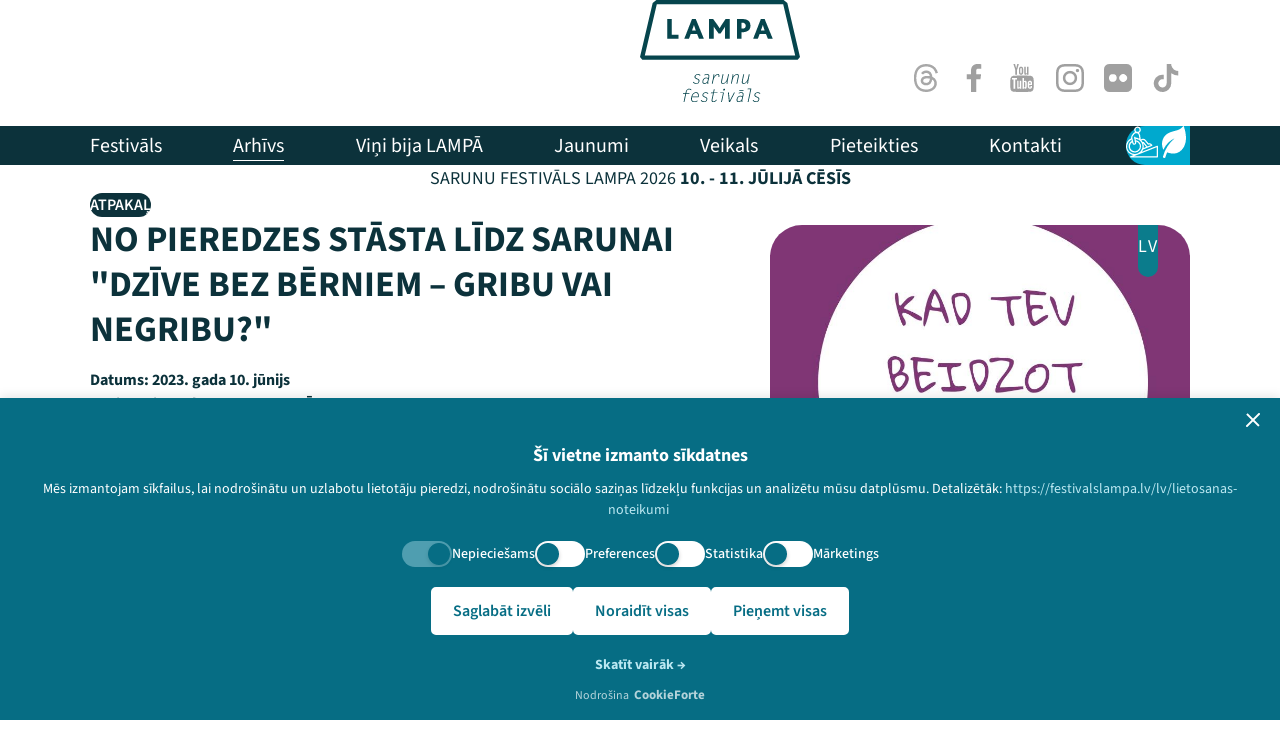

--- FILE ---
content_type: text/html; charset=UTF-8
request_url: https://festivalslampa.lv/lv/video-arhivs/2062
body_size: 17062
content:
<!DOCTYPE html>
<html lang="lv">

<head>
    <script id="cookie-consent-script" type="2dfe325127339a3193ab36bd-text/javascript" src="https://cdn.cookieforte.com/consent/Adl7aBmQ5oKK5Dokb84Z/consent.js"></script>
    <meta charset="utf-8" />
    <meta name="viewport" content="width=device-width, initial-scale=1" />
    <meta name="csrf-token" content="AeBVefNeBaMt2Q93UUu44LpaE7D1XF5KJzWECkzn" />
    <title>No pieredzes stāsta līdz sarunai &quot;Dzīve bez bērniem – gribu vai negribu?&quot; – Videoarchives – Sarunu festivāls LAMPA</title>
    <meta name="description" content="" />
    <meta name="keywords" content="" />

        <meta property="og:site_name" content="Sarunu festivāls LAMPA" />
    <meta property="og:title" content="No pieredzes stāsta līdz sarunai &quot;Dzīve bez bērniem – gribu vai negribu?&quot;" />
    <meta property="og:description" content="" />
    <meta property="og:type" content="website" />
    <meta property="og:url" content="https://festivalslampa.lv/lv/video-arhivs/2062" />
    <meta property="og:image" content="https://festivalslampa.lv/storage/events/650-807985636-1200x630.jpeg?token=e1e640b04587855e9d4ddc4edac7f84d" />
    <meta name="twitter:card" content="summary_large_image" />

    <link rel="canonical" href="https://festivalslampa.lv/lv/video-arhivs/2062">

    <link rel="preload" as="style" href="https://festivalslampa.lv/build/assets/public-CBzFEqdP.css" /><link rel="stylesheet" href="https://festivalslampa.lv/build/assets/public-CBzFEqdP.css" />
    
    <link rel="apple-touch-icon-precomposed" sizes="57x57" href="https://festivalslampa.lv/build/assets/apple-touch-icon-57x57-B2g44rIh.png" />
    <link rel="apple-touch-icon-precomposed" sizes="114x114" href="https://festivalslampa.lv/build/assets/apple-touch-icon-114x114-CypQPw68.png" />
    <link rel="apple-touch-icon-precomposed" sizes="72x72" href="https://festivalslampa.lv/build/assets/apple-touch-icon-72x72-DpyUGh7X.png" />
    <link rel="apple-touch-icon-precomposed" sizes="144x144" href="https://festivalslampa.lv/build/assets/mstile-144x144-ZQUS_K1L.png" />
    <link rel="apple-touch-icon-precomposed" sizes="60x60" href="https://festivalslampa.lv/build/assets/apple-touch-icon-60x60-bxbhmV_8.png" />
    <link rel="apple-touch-icon-precomposed" sizes="120x120" href="https://festivalslampa.lv/build/assets/apple-touch-icon-120x120-D7htQ1cj.png" />
    <link rel="apple-touch-icon-precomposed" sizes="76x76" href="https://festivalslampa.lv/build/assets/apple-touch-icon-76x76-MT11KwPo.png" />
    <link rel="apple-touch-icon-precomposed" sizes="152x152" href="https://festivalslampa.lv/build/assets/apple-touch-icon-152x152-BBb0PWMR.png" />
    <link rel="icon" type="image/png" href="https://festivalslampa.lv/build/assets/favicon-196x196-mlX5ELhN.png" sizes="196x196" />
    <link rel="icon" type="image/png" href="https://festivalslampa.lv/build/assets/favicon-96x96-DvHkQlkw.png" sizes="96x96" />
    <link rel="icon" type="image/png" href="https://festivalslampa.lv/build/assets/favicon-32x32-DFdU3J61.png" sizes="32x32" />
    <link rel="icon" type="image/png" href="https://festivalslampa.lv/build/assets/favicon-16x16-D161WkZj.png" sizes="16x16" />
    <link rel="icon" type="image/png" href="https://festivalslampa.lv/build/assets/favicon-128-BeHnFyH6.png" sizes="128x128" />
    <meta name="application-name" content="&nbsp;"/>
    <meta name="msapplication-TileColor" content="#FFFFFF" />
    <meta name="msapplication-TileImage" content="https://festivalslampa.lv/build/assets/mstile-144x144-ZQUS_K1L.png" />
    <meta name="msapplication-square70x70logo" content="https://festivalslampa.lv/build/assets/favicon-128-BeHnFyH6.png" />
    <meta name="msapplication-square150x150logo" content="https://festivalslampa.lv/build/assets/mstile-150x150-Dn5LuVzi.png" />
    <meta name="msapplication-wide310x150logo" content="https://festivalslampa.lv/build/assets/mstile-310x150-CXwqNLGg.png" />
    <meta name="msapplication-square310x310logo" content="https://festivalslampa.lv/build/assets/mstile-310x310-DpBNufFM.png" />


    
   

    

    <script type="2dfe325127339a3193ab36bd-text/javascript">
        window.dataLayer = window.dataLayer || [];

        function gtag() {
            dataLayer.push(arguments);
        }

        gtag('consent', 'default', {
            'ad_storage': 'denied',
            'analytics_storage': 'denied',
            'functionality_storage': 'denied',
            'personalization_storage': 'denied',
            'security_storage': 'granted',
            'ad_user_data': 'denied',
            'ad_personalization': 'denied',
              'wait_for_update': 500
        });

        gtag("set", "ads_data_redaction", true);
        gtag("set", "developer_id.dMmY1Mm", true);
    </script>

<script async src="https://www.googletagmanager.com/gtag/js?id=G-B7WZZ1LD4N" type="2dfe325127339a3193ab36bd-text/javascript"></script>
<script type="2dfe325127339a3193ab36bd-text/javascript">
  window.dataLayer = window.dataLayer || [];
  function gtag(){dataLayer.push(arguments);}
  gtag('js', new Date());
  gtag('config', 'G-B7WZZ1LD4N');
</script>



<script type="2dfe325127339a3193ab36bd-text/javascript">
!function(f,b,e,v,n,t,s)
{if(f.fbq)return;n=f.fbq=function(){n.callMethod?
n.callMethod.apply(n,arguments):n.queue.push(arguments)};
if(!f._fbq)f._fbq=n;n.push=n;n.loaded=!0;n.version='2.0';
n.queue=[];t=b.createElement(e);t.async=!0;
t.src=v;s=b.getElementsByTagName(e)[0];
s.parentNode.insertBefore(t,s)}(window,document,'script',
'https://connect.facebook.net/en_US/fbevents.js');
//   fbq('consent', 'revoke');
 fbq('init', '272906423158204'); 
fbq('track', 'PageView');
</script>

    </head>

<body class="body-lv body-videoarchives body-videoarchive-2062 body-page body-page-8 " id="top">

            <div class="skip-to-content">
            <a
                href="#main"
                class="skip-to-content-link"
                role="button"
                title="Pāriet uz saturu"
                aria-label="Pāriet uz saturu"
            >Pāriet uz saturu</a>
        </div>
    


    
    <div class="site-container">
        <header class="mx-auto header sticky top-0 z-50 hidden lg:block bg-white" role="banner">
                <div class="container-0">
                    <div class="header-top container-p relative flex items-end h-[102px] justify-between py-4">
                        <div class="header-cta">
                                                        
                        </div>
                        <a
                            href="https://festivalslampa.lv"
                            class="header-title-logo absolute left-1/2 -translate-x-1/2 top-[-5 px] w-40 md:w-40 h-auto focus:outline-none focus:ring-2 focus:ring-primary focus:ring-offset-2 rounded"
                            aria-label="Go to homepage"
                        >
                            <img class="w-full h-auto" src="https://festivalslampa.lv/build/assets/logo-D7Q9hwbI.svg" alt="Sarunu festivāls LAMPA" width="128" height="96" />
                        </a>
                        <div class="header-social flex items-center justify-end">
                            <nav class="social-nav flex items-center gap-2" aria-label="Social links">
                                <ul class="flex items-center gap-2 list-none m-0 p-0" role="list">
                                                                                                                                                        <li role="listitem">
                                            <a
                                                href="https://www.threads.com/@festivalslampa.lv"
                                                aria-label="Threads"
                                                target="_blank"
                                                rel="noopener noreferrer"
                                                class="inline-flex items-center justify-center
                                                    focus:outline-none focus:ring-2 focus:ring-primary focus:ring-offset-2 rounded-full
                                                    transition-all duration-200"
                                            >
                                                <span
                                                    class="flex h-12 w-12 items-center justify-center rounded-full 
                                                        [&>svg]:h-7 [&>svg]:w-7 [&>svg]:fill-gray
                                                        focus-within:ring-2 focus-within:ring-primary"
                                                    aria-hidden="true"
                                                >
                                                    <svg aria-label="Threads" viewBox="0 0 192 192" xmlns="http://www.w3.org/2000/svg"><path class="x19hqcy" d="M141.537 88.9883C140.71 88.5919 139.87 88.2104 139.019 87.8451C137.537 60.5382 122.616 44.905 97.5619 44.745C97.4484 44.7443 97.3355 44.7443 97.222 44.7443C82.2364 44.7443 69.7731 51.1409 62.102 62.7807L75.881 72.2328C81.6116 63.5383 90.6052 61.6848 97.2286 61.6848C97.3051 61.6848 97.3819 61.6848 97.4576 61.6855C105.707 61.7381 111.932 64.1366 115.961 68.814C118.893 72.2193 120.854 76.925 121.825 82.8638C114.511 81.6207 106.601 81.2385 98.145 81.7233C74.3247 83.0954 59.0111 96.9879 60.0396 116.292C60.5615 126.084 65.4397 134.508 73.775 140.011C80.8224 144.663 89.899 146.938 99.3323 146.423C111.79 145.74 121.563 140.987 128.381 132.296C133.559 125.696 136.834 117.143 138.28 106.366C144.217 109.949 148.617 114.664 151.047 120.332C155.179 129.967 155.42 145.8 142.501 158.708C131.182 170.016 117.576 174.908 97.0135 175.059C74.2042 174.89 56.9538 167.575 45.7381 153.317C35.2355 139.966 29.8077 120.682 29.6052 96C29.8077 71.3178 35.2355 52.0336 45.7381 38.6827C56.9538 24.4249 74.2039 17.11 97.0132 16.9405C119.988 17.1113 137.539 24.4614 149.184 38.788C154.894 45.8136 159.199 54.6488 162.037 64.9503L178.184 60.6422C174.744 47.9622 169.331 37.0357 161.965 27.974C147.036 9.60668 125.202 0.195148 97.0695 0H96.9569C68.8816 0.19447 47.2921 9.6418 32.7883 28.0793C19.8819 44.4864 13.2244 67.3157 13.0007 95.9325L13 96L13.0007 96.0675C13.2244 124.684 19.8819 147.514 32.7883 163.921C47.2921 182.358 68.8816 191.806 96.9569 192H97.0695C122.03 191.827 139.624 185.292 154.118 170.811C173.081 151.866 172.51 128.119 166.26 113.541C161.776 103.087 153.227 94.5962 141.537 88.9883ZM98.4405 129.507C88.0005 130.095 77.1544 125.409 76.6196 115.372C76.2232 107.93 81.9158 99.626 99.0812 98.6368C101.047 98.5234 102.976 98.468 104.871 98.468C111.106 98.468 116.939 99.0737 122.242 100.233C120.264 124.935 108.662 128.946 98.4405 129.507Z"></path></svg>
                                                </span>
                                                <span class="sr-only">Threads</span>
                                            </a>
                                        </li>
                                                                                                                    <li role="listitem">
                                            <a
                                                href="https://www.facebook.com/FestivalsLampa"
                                                aria-label="Facebook"
                                                target="_blank"
                                                rel="noopener noreferrer"
                                                class="inline-flex items-center justify-center
                                                    focus:outline-none focus:ring-2 focus:ring-primary focus:ring-offset-2 rounded-full
                                                    transition-all duration-200"
                                            >
                                                <span
                                                    class="flex h-12 w-12 items-center justify-center rounded-full 
                                                        [&>svg]:h-7 [&>svg]:w-7 [&>svg]:fill-gray
                                                        focus-within:ring-2 focus-within:ring-primary"
                                                    aria-hidden="true"
                                                >
                                                    <svg id="facebook-app-symbol" xmlns="http://www.w3.org/2000/svg" width="21.721" height="41.83" viewBox="0 0 21.721 41.83">
  <path id="f_1_" d="M51.39,41.83V22.751h6.4l.96-7.438H51.39V10.565c0-2.153.6-3.62,3.686-3.62l3.935,0V.291A53.36,53.36,0,0,0,53.276,0C47.6,0,43.711,3.466,43.711,9.829v5.485H37.29v7.438h6.421V41.83Z" transform="translate(-37.29)" fill="#a0a0a0"/>
</svg>
                                                </span>
                                                <span class="sr-only">Facebook</span>
                                            </a>
                                        </li>
                                                                                                                    <li role="listitem">
                                            <a
                                                href="https://www.youtube.com/@sarunufestivalslampa"
                                                aria-label="Youtube"
                                                target="_blank"
                                                rel="noopener noreferrer"
                                                class="inline-flex items-center justify-center
                                                    focus:outline-none focus:ring-2 focus:ring-primary focus:ring-offset-2 rounded-full
                                                    transition-all duration-200"
                                            >
                                                <span
                                                    class="flex h-12 w-12 items-center justify-center rounded-full 
                                                        [&>svg]:h-7 [&>svg]:w-7 [&>svg]:fill-gray
                                                        focus-within:ring-2 focus-within:ring-primary"
                                                    aria-hidden="true"
                                                >
                                                    <svg id="social" xmlns="http://www.w3.org/2000/svg" width="35.311" height="41.83" viewBox="0 0 35.311 41.83">
  <g id="Group_1" data-name="Group 1" transform="translate(0)">
    <path id="Path_4" data-name="Path 4" d="M41.767,41.284a4.46,4.46,0,0,0-3.817-3.47,118.633,118.633,0,0,0-13.221-.489,118.669,118.669,0,0,0-13.223.489,4.459,4.459,0,0,0-3.815,3.47,37.807,37.807,0,0,0-.623,8.347,37.8,37.8,0,0,0,.615,8.346,4.459,4.459,0,0,0,3.816,3.47,118.641,118.641,0,0,0,13.222.489,118.558,118.558,0,0,0,13.223-.489,4.46,4.46,0,0,0,3.816-3.47,37.829,37.829,0,0,0,.618-8.346,37.856,37.856,0,0,0-.611-8.347ZM17.139,43.357H14.583v13.58H12.209V43.357H9.7V41.132h7.439Zm6.448,13.581H21.451V55.653A3.42,3.42,0,0,1,19.013,57.1a1.309,1.309,0,0,1-1.375-.875,6.01,6.01,0,0,1-.188-1.751V45.161h2.134v8.67a6.644,6.644,0,0,0,.019.83c.051.331.213.5.5.5.428,0,.876-.33,1.349-1v-9h2.135ZM31.693,53.4a9.407,9.407,0,0,1-.216,2.373,1.689,1.689,0,0,1-1.7,1.324,2.908,2.908,0,0,1-2.206-1.3v1.141H25.434V41.132h2.134v5.162a2.89,2.89,0,0,1,2.206-1.277,1.688,1.688,0,0,1,1.7,1.329,9.043,9.043,0,0,1,.216,2.367Zm8.053-1.965H35.479v2.087c0,1.09.357,1.634,1.09,1.634a.917.917,0,0,0,.953-.856,13.424,13.424,0,0,0,.048-1.446h2.177v.311c0,.688-.026,1.162-.046,1.375a3.041,3.041,0,0,1-.5,1.278A2.953,2.953,0,0,1,36.622,57.1a3.056,3.056,0,0,1-2.583-1.206,4.561,4.561,0,0,1-.685-2.769V49a4.583,4.583,0,0,1,.66-2.775,3.033,3.033,0,0,1,2.556-1.207,2.964,2.964,0,0,1,2.517,1.207A4.629,4.629,0,0,1,39.747,49v2.438Z" transform="translate(-7.067 -20.107)" fill="#a0a0a0"/>
    <path id="Path_5" data-name="Path 5" d="M69.728,58.163q-1.07,0-1.071,1.633v1.09h2.134V59.8C70.79,58.708,70.434,58.163,69.728,58.163Z" transform="translate(-40.245 -31.332)" fill="#a0a0a0"/>
    <path id="Path_6" data-name="Path 6" d="M52.569,58.163a1.529,1.529,0,0,0-1.064.519v7.178a1.522,1.522,0,0,0,1.064.526c.615,0,.928-.526.928-1.589V59.77C53.5,58.708,53.185,58.163,52.569,58.163Z" transform="translate(-31.005 -31.332)" fill="#a0a0a0"/>
    <path id="Path_7" data-name="Path 7" d="M54.55,20.885a3.464,3.464,0,0,0,2.463-1.461v1.3H59.17V8.82H57.014v9.1c-.478.675-.931,1.009-1.362,1.009-.289,0-.459-.171-.506-.505a5,5,0,0,1-.026-.838V8.82H52.97v9.411A6.013,6.013,0,0,0,53.161,20a1.324,1.324,0,0,0,1.389.884Z" transform="translate(-31.794 -4.751)" fill="#a0a0a0"/>
    <path id="Path_8" data-name="Path 8" d="M20.353,9.5V15.97h2.391V9.5L25.621,0H23.2L21.571,6.272,19.873,0H17.357c.5,1.48,1.029,2.968,1.533,4.45A39.34,39.34,0,0,1,20.353,9.5Z" transform="translate(-12.61)" fill="#a0a0a0"/>
    <path id="Path_9" data-name="Path 9" d="M38.5,20.717A2.94,2.94,0,0,0,41.014,19.5a4.655,4.655,0,0,0,.669-2.8V12.532a4.664,4.664,0,0,0-.669-2.8,3.2,3.2,0,0,0-5.026,0,4.625,4.625,0,0,0-.675,2.8V16.7a4.613,4.613,0,0,0,.675,2.8A2.939,2.939,0,0,0,38.5,20.717ZM37.47,12.1c0-1.1.334-1.65,1.029-1.65s1.028.548,1.028,1.65v5.006c0,1.1-.333,1.652-1.028,1.652s-1.029-.551-1.029-1.652Z" transform="translate(-22.283 -4.583)" fill="#a0a0a0"/>
  </g>
</svg>
                                                </span>
                                                <span class="sr-only">Youtube</span>
                                            </a>
                                        </li>
                                                                                                                    <li role="listitem">
                                            <a
                                                href="https://www.instagram.com/festivalslampa.lv/"
                                                aria-label="Instagram"
                                                target="_blank"
                                                rel="noopener noreferrer"
                                                class="inline-flex items-center justify-center
                                                    focus:outline-none focus:ring-2 focus:ring-primary focus:ring-offset-2 rounded-full
                                                    transition-all duration-200"
                                            >
                                                <span
                                                    class="flex h-12 w-12 items-center justify-center rounded-full 
                                                        [&>svg]:h-7 [&>svg]:w-7 [&>svg]:fill-gray
                                                        focus-within:ring-2 focus-within:ring-primary"
                                                    aria-hidden="true"
                                                >
                                                    <svg id="instagram" xmlns="http://www.w3.org/2000/svg" width="41.822" height="41.83" viewBox="0 0 41.822 41.83">
  <path id="Path_11" data-name="Path 11" d="M42.164,12.3a15.285,15.285,0,0,0-.972-5.075A10.715,10.715,0,0,0,35.071,1.1,15.324,15.324,0,0,0,30,.131C27.758.025,27.047,0,21.368,0s-6.39.025-8.621.123a15.289,15.289,0,0,0-5.074.972,10.206,10.206,0,0,0-3.71,2.419,10.3,10.3,0,0,0-2.411,3.7A15.326,15.326,0,0,0,.579,12.29C.473,14.529.449,15.24.449,20.919s.025,6.39.123,8.621a15.284,15.284,0,0,0,.973,5.075,10.714,10.714,0,0,0,6.12,6.12,15.326,15.326,0,0,0,5.075.972c2.231.1,2.942.123,8.621.123s6.39-.024,8.621-.123a15.281,15.281,0,0,0,5.074-.972,10.7,10.7,0,0,0,6.121-6.12,15.336,15.336,0,0,0,.972-5.075c.1-2.231.123-2.942.123-8.621s-.008-6.39-.106-8.621ZM38.4,29.377a11.465,11.465,0,0,1-.719,3.881,6.939,6.939,0,0,1-3.972,3.971,11.506,11.506,0,0,1-3.881.719c-2.206.1-2.868.123-8.449.123s-6.251-.024-8.45-.123a11.459,11.459,0,0,1-3.881-.719,6.437,6.437,0,0,1-2.4-1.561,6.5,6.5,0,0,1-1.561-2.4,11.508,11.508,0,0,1-.719-3.881c-.1-2.206-.123-2.868-.123-8.45s.024-6.251.123-8.449A11.459,11.459,0,0,1,5.082,8.6,6.358,6.358,0,0,1,6.651,6.2a6.493,6.493,0,0,1,2.4-1.561,11.514,11.514,0,0,1,3.881-.719c2.206-.1,2.868-.123,8.449-.123s6.251.025,8.45.123a11.465,11.465,0,0,1,3.881.719,6.432,6.432,0,0,1,2.4,1.561,6.5,6.5,0,0,1,1.561,2.4,11.512,11.512,0,0,1,.719,3.881c.1,2.206.123,2.868.123,8.449S38.5,27.17,38.4,29.377Zm0,0" transform="translate(-0.449 0)" fill="#a0a0a0"/>
  <path id="Path_12" data-name="Path 12" d="M135.695,124.5a10.746,10.746,0,1,0,10.746,10.746A10.748,10.748,0,0,0,135.695,124.5Zm0,17.716a6.97,6.97,0,1,1,6.97-6.97A6.971,6.971,0,0,1,135.695,142.216Zm0,0" transform="translate(-114.775 -114.326)" fill="#a0a0a0"/>
  <path id="Path_13" data-name="Path 13" d="M367.467,91.11a2.509,2.509,0,1,1-2.509-2.509A2.509,2.509,0,0,1,367.467,91.11Zm0,0" transform="translate(-332.869 -81.362)" fill="#a0a0a0"/>
</svg>
                                                </span>
                                                <span class="sr-only">Instagram</span>
                                            </a>
                                        </li>
                                                                                                                    <li role="listitem">
                                            <a
                                                href="https://www.flickr.com/photos/162346229@N03/"
                                                aria-label="Flick"
                                                target="_blank"
                                                rel="noopener noreferrer"
                                                class="inline-flex items-center justify-center
                                                    focus:outline-none focus:ring-2 focus:ring-primary focus:ring-offset-2 rounded-full
                                                    transition-all duration-200"
                                            >
                                                <span
                                                    class="flex h-12 w-12 items-center justify-center rounded-full 
                                                        [&>svg]:h-7 [&>svg]:w-7 [&>svg]:fill-gray
                                                        focus-within:ring-2 focus-within:ring-primary"
                                                    aria-hidden="true"
                                                >
                                                    <svg xmlns="http://www.w3.org/2000/svg" width="41.829" height="41.83" viewBox="0 0 41.829 41.83">
  <path id="Path_3" data-name="Path 3" d="M39.531,2.3A7.553,7.553,0,0,0,33.99,0H7.846A7.556,7.556,0,0,0,2.3,2.3,7.556,7.556,0,0,0,0,7.843V33.987a7.556,7.556,0,0,0,2.3,5.542,7.555,7.555,0,0,0,5.542,2.3H33.99a7.857,7.857,0,0,0,7.843-7.843V7.843A7.556,7.556,0,0,0,39.531,2.3ZM17.323,25a5.564,5.564,0,0,1-4.085,1.689,5.765,5.765,0,0,1-5.773-5.774,5.765,5.765,0,0,1,5.773-5.774,5.765,5.765,0,0,1,5.773,5.774A5.566,5.566,0,0,1,17.323,25Zm15.359,0a5.785,5.785,0,0,1-8.17,0,5.786,5.786,0,0,1,0-8.17,5.786,5.786,0,0,1,8.17,0,5.785,5.785,0,0,1,0,8.17Z" transform="translate(-0.003 0)" fill="#a0a0a0"/>
</svg>
                                                </span>
                                                <span class="sr-only">Flick</span>
                                            </a>
                                        </li>
                                                                                                                    <li role="listitem">
                                            <a
                                                href="https://www.tiktok.com/@festivalslampa?lang=lv"
                                                aria-label="TikTok"
                                                target="_blank"
                                                rel="noopener noreferrer"
                                                class="inline-flex items-center justify-center
                                                    focus:outline-none focus:ring-2 focus:ring-primary focus:ring-offset-2 rounded-full
                                                    transition-all duration-200"
                                            >
                                                <span
                                                    class="flex h-12 w-12 items-center justify-center rounded-full 
                                                        [&>svg]:h-7 [&>svg]:w-7 [&>svg]:fill-gray
                                                        focus-within:ring-2 focus-within:ring-primary"
                                                    aria-hidden="true"
                                                >
                                                    <svg id="tik-tok" xmlns="http://www.w3.org/2000/svg" width="36.751" height="41.83" viewBox="0 0 36.751 41.83">
  <path id="Path_10" data-name="Path 10" d="M68.154,10.864a10.539,10.539,0,0,1-6.368-2.128,10.564,10.564,0,0,1-4.007-6.368,10.62,10.62,0,0,1-.2-1.977h-6.83V19.053l-.008,10.222a6.192,6.192,0,1,1-4.247-5.866V16.474a13.44,13.44,0,0,0-1.97-.146,13.1,13.1,0,0,0-9.841,4.4,12.835,12.835,0,0,0,.579,17.7,13.326,13.326,0,0,0,1.234,1.078,13.1,13.1,0,0,0,8.028,2.714,13.44,13.44,0,0,0,1.97-.145,13.053,13.053,0,0,0,7.292-3.647,12.787,12.787,0,0,0,3.836-9.1l-.035-15.265a17.307,17.307,0,0,0,10.59,3.6v-6.8s-.018,0-.02,0Z" transform="translate(-31.423 -0.39)" fill="#a0a0a0"/>
</svg>
                                                </span>
                                                <span class="sr-only">TikTok</span>
                                            </a>
                                        </li>
                                                                    </ul>
                            </nav>
                        </div>
                    </div>
                    <div class="header-bottom bg-dark text-white mt-6 flex items-center justify-between container-p relative">
                        <nav class="header-bottom-left header-menu mr-16  py-4 " aria-label="Main navigation">
                            <ul class="primary-nav-list " role="menu">
                            <li class="primary-nav-item primary-nav-item-2 " id="menuitem_2" role="menuitem">
    <a class="primary-nav-link " href="https://festivalslampa.lv/lv/festivals"  >
                <span class="primary-nav-label">Festivāls</span>
    </a>
    </li>
                            <li class="primary-nav-item primary-nav-item-23 active" id="menuitem_23" role="menuitem">
    <a class="primary-nav-link " href="https://festivalslampa.lv/lv/video-arhivs"  >
                <span class="primary-nav-label">Arhīvs</span>
    </a>
    </li>
                            <li class="primary-nav-item primary-nav-item-14 " id="menuitem_14" role="menuitem">
    <a class="primary-nav-link " href="https://festivalslampa.lv/lv/vini-bus-lampa"  >
                <span class="primary-nav-label">Viņi bija LAMPĀ</span>
    </a>
    </li>
                            <li class="primary-nav-item primary-nav-item-1 " id="menuitem_1" role="menuitem">
    <a class="primary-nav-link " href="https://festivalslampa.lv/lv/jaunumi"  >
                <span class="primary-nav-label">Jaunumi</span>
    </a>
    </li>
                            <li class="primary-nav-item primary-nav-item-16 " id="menuitem_16" role="menuitem">
    <a class="primary-nav-link " href="https://veikals.festivalslampa.lv"  target="_blank"
        rel="noopener noreferrer"  >
                <span class="primary-nav-label">Veikals</span>
    </a>
    </li>
                            <li class="primary-nav-item primary-nav-item-18 " id="menuitem_18" role="menuitem">
    <a class="primary-nav-link " href="https://festivalslampa.lv/lv/pieteikties"  >
                <span class="primary-nav-label">Pieteikties</span>
    </a>
    </li>
                            <li class="primary-nav-item primary-nav-item-21 " id="menuitem_21" role="menuitem">
    <a class="primary-nav-link " href="https://festivalslampa.lv/lv/kontakti"  >
                <span class="primary-nav-label">Kontakti</span>
    </a>
    </li>
                    </ul>
                            </nav>
                        <div class="header-bottom-right side-menu flex items-center justify-end relative">
                            <div class="side-menu-bg bg-primary"></div>
                            <nav class="side-nav bg-primary rounded-l-full px-6 py-3 flex items-center gap-4 relative z-10" aria-label="Side menu">
                                <ul class="flex items-center gap-4 list-none m-0 p-0" role="list">
                                                                                                                                                        <li role="listitem">
                                            <a
                                                href="https://festivalslampa.lv/lv/pieklustamiba"
                                                aria-label="Pieejamība"
                                                                                                class="inline-flex items-center justify-center focus:outline-none focus:ring-2 focus:ring-white focus:ring-offset-2 focus:ring-offset-primary rounded transition-all duration-200"
                                            >
                                                <span
                                                    class="flex items-center justify-center
                                                        [&>svg]:h-8 [&>svg]:w-8 [&>svg]:fill-white"
                                                    aria-hidden="true"
                                                >
                                                    <svg xmlns="http://www.w3.org/2000/svg" width="40.93" viewBox="0 0 74.93 72.363">
        <path id="Path_1185" data-name="Path 1185" d="M74.29,45.095a1.457,1.457,0,0,0-1.359-.151L64.6,48.227a1.375,1.375,0,0,0-.15.05L37.156,59.038a20.763,20.763,0,0,0,3.006-5.355L58.84,46.275a1.273,1.273,0,0,0,.144-.066l1.578-.617a1.823,1.823,0,0,0,.83-2.739,8.621,8.621,0,0,0-8.813-3.55l-5.833-7.169a9.02,9.02,0,0,0-11.317-2.223l-.823.449L33.018,20.079a8.935,8.935,0,0,0-2.884-5.3,7.722,7.722,0,1,0-8.77-1.8,8.914,8.914,0,0,0-3.953,2.67l-2.7,3.166a11.553,11.553,0,0,0-2.689,8.716,20.933,20.933,0,0,0-9,8.058,20.523,20.523,0,0,0-2.9,12.9c.023.224.051.446.081.669l.031.223.031.2c.084.543.186,1.082.312,1.617A20.771,20.771,0,0,0,14.279,66.109a1.44,1.44,0,0,0,.38.069,20.393,20.393,0,0,0,2.735.642L10.47,69.548a1.464,1.464,0,0,0,.537,2.826H73.464a1.464,1.464,0,0,0,1.463-1.463V46.3a1.464,1.464,0,0,0-.639-1.21ZM41.146,50.142a20.868,20.868,0,0,0-.887-10.832l.117-.06,6.861,8.477-6.09,2.415ZM36.827,32.477a6.093,6.093,0,0,1,7.644,1.5l6.427,7.9a1.462,1.462,0,0,0,1.588.468,5.711,5.711,0,0,1,5.527,1.1l-7.956,3.119L41.9,36.48a1.464,1.464,0,0,0-1.811-.378l-1.018.528a20.82,20.82,0,0,0-2.689-3.911l.446-.243ZM27,2.934a4.789,4.789,0,1,1-4.789,4.789A4.8,4.8,0,0,1,27,2.934ZM16.93,20.712l2.7-3.166a6,6,0,0,1,10.49,2.977l1.236,8a20.587,20.587,0,0,0-9.33-2.88l-.126-.77a1.463,1.463,0,1,0-2.887.474l1.323,8.066a1.418,1.418,0,0,0,.06.362l.648,3.952a1.73,1.73,0,0,1-1.708,2.012,1.729,1.729,0,0,1-1.679-1.309L15.134,28.393a8.614,8.614,0,0,1,1.8-7.681ZM14.817,39.144a4.658,4.658,0,0,0,9.113-1.889l-.348-2.119a11.566,11.566,0,1,1-9.357,1.66l.589,2.349Zm-2.29,23.014a1.385,1.385,0,0,0-.308-.117A17.848,17.848,0,0,1,3.358,42.526h0a17.955,17.955,0,0,1,9.281-12.049l.839,3.333a14.492,14.492,0,0,0,7.257,27.029,14.85,14.85,0,0,0,1.5-.078,14.49,14.49,0,0,0,.84-28.714l-.563-3.428A17.841,17.841,0,0,1,37.646,52.013a1.364,1.364,0,0,0-.057.17A17.914,17.914,0,0,1,27.6,62.8l-.563.221a17.882,17.882,0,0,1-14.51-.864ZM72,69.448H18.715L65.511,51a1.454,1.454,0,0,0,.148-.048L72,48.454V69.448Z" transform="translate(0.002 -0.01)" fill="#fff"/>
      </svg>
                                                </span>
                                                <span class="sr-only">Pieejamība</span>
                                            </a>
                                        </li>
                                                                                                                    <li role="listitem">
                                            <a
                                                href="https://festivalslampa.lv/lv/ilgtspeja"
                                                aria-label="Ilgtspēja"
                                                                                                class="inline-flex items-center justify-center focus:outline-none focus:ring-2 focus:ring-white focus:ring-offset-2 focus:ring-offset-primary rounded transition-all duration-200"
                                            >
                                                <span
                                                    class="flex items-center justify-center
                                                        [&>svg]:h-8 [&>svg]:w-8 [&>svg]:fill-white"
                                                    aria-hidden="true"
                                                >
                                                    <svg xmlns="http://www.w3.org/2000/svg" width="48.066" height="64.4" viewBox="0 0 48.066 64.4">
  <path id="leaf" d="M40.636,54.415c-8.813,6.333-19.281,3.908-25.274,1.59a51.327,51.327,0,0,0-3.41,9.348A2.576,2.576,0,0,1,6.91,64.292,72.857,72.857,0,0,1,30.8,27.352,48.082,48.082,0,0,0,7.666,50.912c-4.5-9-4.568-25.655,9.994-33.52,6.148-3.3,12.364-3.95,19.885-6.525a20.476,20.476,0,0,0,9.925-7.556.646.646,0,0,1,1.168.137C51.042,9.939,60.693,39.99,40.636,54.415Z" transform="translate(-5.005 -2.999)" fill="#fff"/>
</svg>
                                                </span>
                                                <span class="sr-only">Ilgtspēja</span>
                                            </a>
                                        </li>
                                                                    </ul>
                            </nav>
                        </div>
                    </div>
                    <div class="header-info bg-gray-100 text-dark py-2 container-p text-center">
                        <p class="text-base md:text-lg m-0">
                            SARUNU FESTIVĀLS LAMPA 2026 <strong>10. - 11. JŪLIJĀ CĒSĪS</strong>
                        </p>
                    </div>
                </div>
            </header>

            <div class="mobile-header sticky top-[-4px] z-50 bg-white lg:hidden">
                <div class="container-0">
                    <div class="flex items-center justify-between px-4 py-4">
                        <div class="w-10"></div>
                        <a
                            href="https://festivalslampa.lv"
                            class="header-title-logo flex-1 flex justify-center focus:outline-none focus:ring-2 focus:ring-primary focus:ring-offset-2 rounded absolute left-1/2 -translate-x-1/2 top-[-1px]"
                            aria-label="Go to homepage"
                        >
                            <img class="h-16 w-auto" src="https://festivalslampa.lv/build/assets/logo-D7Q9hwbI.svg" alt="Sarunu festivāls LAMPA" width="128" height="96" />
                        </a>
                        <button
                            id="mobile-menu-button"
                            class="mobile-menu-button w-10 h-10 flex flex-col items-center justify-center gap-1.5 bg-transparent focus:outline-none focus:ring-2 focus:ring-primary focus:ring-offset-2"
                            aria-label="Toggle menu"
                            aria-expanded="false"
                        >
                            <span class="block w-6 h-0.5 bg-dark transition-all duration-300"></span>
                            <span class="block w-6 h-0.5 bg-dark transition-all duration-300"></span>
                            <span class="block w-6 h-0.5 bg-dark transition-all duration-300"></span>
                        </button>
                    </div>
                </div>
                <div class="mobile-header-content bg-dark text-white">
                    <div class="container-0 container-p py-8 min-h-screen flex flex-col justify-center items-center text-center">
                        <ul class="primary-nav-list " role="menu">
                            <li class="primary-nav-item primary-nav-item-2 " id="menuitem_2" role="menuitem">
    <a class="primary-nav-link " href="https://festivalslampa.lv/lv/festivals"  >
                <span class="primary-nav-label">Festivāls</span>
    </a>
    </li>
                            <li class="primary-nav-item primary-nav-item-23 active" id="menuitem_23" role="menuitem">
    <a class="primary-nav-link " href="https://festivalslampa.lv/lv/video-arhivs"  >
                <span class="primary-nav-label">Arhīvs</span>
    </a>
    </li>
                            <li class="primary-nav-item primary-nav-item-14 " id="menuitem_14" role="menuitem">
    <a class="primary-nav-link " href="https://festivalslampa.lv/lv/vini-bus-lampa"  >
                <span class="primary-nav-label">Viņi bija LAMPĀ</span>
    </a>
    </li>
                            <li class="primary-nav-item primary-nav-item-1 " id="menuitem_1" role="menuitem">
    <a class="primary-nav-link " href="https://festivalslampa.lv/lv/jaunumi"  >
                <span class="primary-nav-label">Jaunumi</span>
    </a>
    </li>
                            <li class="primary-nav-item primary-nav-item-16 " id="menuitem_16" role="menuitem">
    <a class="primary-nav-link " href="https://veikals.festivalslampa.lv"  target="_blank"
        rel="noopener noreferrer"  >
                <span class="primary-nav-label">Veikals</span>
    </a>
    </li>
                            <li class="primary-nav-item primary-nav-item-18 " id="menuitem_18" role="menuitem">
    <a class="primary-nav-link " href="https://festivalslampa.lv/lv/pieteikties"  >
                <span class="primary-nav-label">Pieteikties</span>
    </a>
    </li>
                            <li class="primary-nav-item primary-nav-item-21 " id="menuitem_21" role="menuitem">
    <a class="primary-nav-link " href="https://festivalslampa.lv/lv/kontakti"  >
                <span class="primary-nav-label">Kontakti</span>
    </a>
    </li>
                    </ul>
                            <div class="mt-8">
                            <a
    href="https://festivalslampa.lv/lv/mana-programma"
    class="inline-flex items-center justify-center gap-2 rounded-full bg-primary px-8 py-3 text-lg text-center
                   hover:bg-[#0089a8] active:bg-[#007791] 
                   focus:outline-none focus:ring-2 focus:ring-primary focus:ring-offset-2 focus:ring-offset-white
                   transition-colors text-white group transform transition-transform duration-200 hover:-translate-y-0.5 hover:shadow-[0_4px_12px_#00a9ce4d]"
            aria-label="Mana programma"
>
    <span class="font-bold text-white">Mana programma</span>
            <span class="inline-flex items-center justify-center">
            <svg xmlns="http://www.w3.org/2000/svg" viewBox="0 0 24 24" aria-hidden="true" focusable="false" class="h-5 w-5"><path d="M12 20s-6-4.4-8.2-8.1C2.5 9.4 2.9 6.6 5 5.2a4 4 0 0 1 5 0.3l2 1.9 2-1.9a4 4 0 0 1 5-0.3c2.1 1.4 2.5 4.2 1.2 6.7C18 15.6 12 20 12 20z" fill="none" stroke="currentColor" stroke-width="1.8" stroke-linecap="round" stroke-linejoin="round"/></svg>
        </span>
    </a>
                        </div>
                        <nav class="mt-8 flex items-center justify-center gap-4" aria-label="Side menu">
                            <ul class="flex items-center gap-4 list-none m-0 p-0" role="list">
                                                                                                                                        <li role="listitem">
                                        <a
                                            href="https://festivalslampa.lv/lv/pieklustamiba"
                                            class="inline-flex items-center justify-center w-12 h-12 bg-primary rounded-full text-white hover:bg-primary/80 transition-colors
                                                "
                                            aria-label="Pieejamība"
                                                                                    >
                                            <span class="[&>svg]:h-6 [&>svg]:w-6 [&>svg]:fill-white">
                                                <svg xmlns="http://www.w3.org/2000/svg" width="40.93" viewBox="0 0 74.93 72.363">
        <path id="Path_1185" data-name="Path 1185" d="M74.29,45.095a1.457,1.457,0,0,0-1.359-.151L64.6,48.227a1.375,1.375,0,0,0-.15.05L37.156,59.038a20.763,20.763,0,0,0,3.006-5.355L58.84,46.275a1.273,1.273,0,0,0,.144-.066l1.578-.617a1.823,1.823,0,0,0,.83-2.739,8.621,8.621,0,0,0-8.813-3.55l-5.833-7.169a9.02,9.02,0,0,0-11.317-2.223l-.823.449L33.018,20.079a8.935,8.935,0,0,0-2.884-5.3,7.722,7.722,0,1,0-8.77-1.8,8.914,8.914,0,0,0-3.953,2.67l-2.7,3.166a11.553,11.553,0,0,0-2.689,8.716,20.933,20.933,0,0,0-9,8.058,20.523,20.523,0,0,0-2.9,12.9c.023.224.051.446.081.669l.031.223.031.2c.084.543.186,1.082.312,1.617A20.771,20.771,0,0,0,14.279,66.109a1.44,1.44,0,0,0,.38.069,20.393,20.393,0,0,0,2.735.642L10.47,69.548a1.464,1.464,0,0,0,.537,2.826H73.464a1.464,1.464,0,0,0,1.463-1.463V46.3a1.464,1.464,0,0,0-.639-1.21ZM41.146,50.142a20.868,20.868,0,0,0-.887-10.832l.117-.06,6.861,8.477-6.09,2.415ZM36.827,32.477a6.093,6.093,0,0,1,7.644,1.5l6.427,7.9a1.462,1.462,0,0,0,1.588.468,5.711,5.711,0,0,1,5.527,1.1l-7.956,3.119L41.9,36.48a1.464,1.464,0,0,0-1.811-.378l-1.018.528a20.82,20.82,0,0,0-2.689-3.911l.446-.243ZM27,2.934a4.789,4.789,0,1,1-4.789,4.789A4.8,4.8,0,0,1,27,2.934ZM16.93,20.712l2.7-3.166a6,6,0,0,1,10.49,2.977l1.236,8a20.587,20.587,0,0,0-9.33-2.88l-.126-.77a1.463,1.463,0,1,0-2.887.474l1.323,8.066a1.418,1.418,0,0,0,.06.362l.648,3.952a1.73,1.73,0,0,1-1.708,2.012,1.729,1.729,0,0,1-1.679-1.309L15.134,28.393a8.614,8.614,0,0,1,1.8-7.681ZM14.817,39.144a4.658,4.658,0,0,0,9.113-1.889l-.348-2.119a11.566,11.566,0,1,1-9.357,1.66l.589,2.349Zm-2.29,23.014a1.385,1.385,0,0,0-.308-.117A17.848,17.848,0,0,1,3.358,42.526h0a17.955,17.955,0,0,1,9.281-12.049l.839,3.333a14.492,14.492,0,0,0,7.257,27.029,14.85,14.85,0,0,0,1.5-.078,14.49,14.49,0,0,0,.84-28.714l-.563-3.428A17.841,17.841,0,0,1,37.646,52.013a1.364,1.364,0,0,0-.057.17A17.914,17.914,0,0,1,27.6,62.8l-.563.221a17.882,17.882,0,0,1-14.51-.864ZM72,69.448H18.715L65.511,51a1.454,1.454,0,0,0,.148-.048L72,48.454V69.448Z" transform="translate(0.002 -0.01)" fill="#fff"/>
      </svg>
                                            </span>
                                        </a>
                                    </li>
                                                                                                        <li role="listitem">
                                        <a
                                            href="https://festivalslampa.lv/lv/ilgtspeja"
                                            class="inline-flex items-center justify-center w-12 h-12 bg-primary rounded-full text-white hover:bg-primary/80 transition-colors
                                                "
                                            aria-label="Ilgtspēja"
                                                                                    >
                                            <span class="[&>svg]:h-6 [&>svg]:w-6 [&>svg]:fill-white">
                                                <svg xmlns="http://www.w3.org/2000/svg" width="48.066" height="64.4" viewBox="0 0 48.066 64.4">
  <path id="leaf" d="M40.636,54.415c-8.813,6.333-19.281,3.908-25.274,1.59a51.327,51.327,0,0,0-3.41,9.348A2.576,2.576,0,0,1,6.91,64.292,72.857,72.857,0,0,1,30.8,27.352,48.082,48.082,0,0,0,7.666,50.912c-4.5-9-4.568-25.655,9.994-33.52,6.148-3.3,12.364-3.95,19.885-6.525a20.476,20.476,0,0,0,9.925-7.556.646.646,0,0,1,1.168.137C51.042,9.939,60.693,39.99,40.636,54.415Z" transform="translate(-5.005 -2.999)" fill="#fff"/>
</svg>
                                            </span>
                                        </a>
                                    </li>
                                                            </ul>
                        </nav>
                        <nav class="mt-8 flex items-center justify-center gap-4" aria-label="Social links">
                            <ul class="flex items-center gap-2 list-none m-0 p-0" role="list">
                                                                    <li role="listitem" class="block py-2">
                                        <a
                                            href=""
                                            aria-label="Threads"
                                            target="_blank"
                                            rel="noopener noreferrer"
                                            class="inline-flex items-center justify-center
                                                focus:outline-none focus:ring-2 focus:ring-white focus:ring-offset-2 focus:ring-offset-dark rounded-full
                                                transition-all duration-200"
                                        >
                                            <span
                                                class="flex h-12 w-12 items-center justify-center rounded-full 
                                                    [&>svg]:h-7 [&>svg]:w-7 [&>svg]:fill-white
                                                    focus-within:ring-2 focus-within:ring-white"
                                                aria-hidden="true"
                                            >
                                                <svg aria-label="Threads" viewBox="0 0 192 192" xmlns="http://www.w3.org/2000/svg"><path class="x19hqcy" d="M141.537 88.9883C140.71 88.5919 139.87 88.2104 139.019 87.8451C137.537 60.5382 122.616 44.905 97.5619 44.745C97.4484 44.7443 97.3355 44.7443 97.222 44.7443C82.2364 44.7443 69.7731 51.1409 62.102 62.7807L75.881 72.2328C81.6116 63.5383 90.6052 61.6848 97.2286 61.6848C97.3051 61.6848 97.3819 61.6848 97.4576 61.6855C105.707 61.7381 111.932 64.1366 115.961 68.814C118.893 72.2193 120.854 76.925 121.825 82.8638C114.511 81.6207 106.601 81.2385 98.145 81.7233C74.3247 83.0954 59.0111 96.9879 60.0396 116.292C60.5615 126.084 65.4397 134.508 73.775 140.011C80.8224 144.663 89.899 146.938 99.3323 146.423C111.79 145.74 121.563 140.987 128.381 132.296C133.559 125.696 136.834 117.143 138.28 106.366C144.217 109.949 148.617 114.664 151.047 120.332C155.179 129.967 155.42 145.8 142.501 158.708C131.182 170.016 117.576 174.908 97.0135 175.059C74.2042 174.89 56.9538 167.575 45.7381 153.317C35.2355 139.966 29.8077 120.682 29.6052 96C29.8077 71.3178 35.2355 52.0336 45.7381 38.6827C56.9538 24.4249 74.2039 17.11 97.0132 16.9405C119.988 17.1113 137.539 24.4614 149.184 38.788C154.894 45.8136 159.199 54.6488 162.037 64.9503L178.184 60.6422C174.744 47.9622 169.331 37.0357 161.965 27.974C147.036 9.60668 125.202 0.195148 97.0695 0H96.9569C68.8816 0.19447 47.2921 9.6418 32.7883 28.0793C19.8819 44.4864 13.2244 67.3157 13.0007 95.9325L13 96L13.0007 96.0675C13.2244 124.684 19.8819 147.514 32.7883 163.921C47.2921 182.358 68.8816 191.806 96.9569 192H97.0695C122.03 191.827 139.624 185.292 154.118 170.811C173.081 151.866 172.51 128.119 166.26 113.541C161.776 103.087 153.227 94.5962 141.537 88.9883ZM98.4405 129.507C88.0005 130.095 77.1544 125.409 76.6196 115.372C76.2232 107.93 81.9158 99.626 99.0812 98.6368C101.047 98.5234 102.976 98.468 104.871 98.468C111.106 98.468 116.939 99.0737 122.242 100.233C120.264 124.935 108.662 128.946 98.4405 129.507Z"></path></svg>
                                            </span>
                                            <span class="sr-only">Threads</span>
                                        </a>
                                    </li>
                                                                    <li role="listitem" class="block py-2">
                                        <a
                                            href=""
                                            aria-label="Facebook"
                                            target="_blank"
                                            rel="noopener noreferrer"
                                            class="inline-flex items-center justify-center
                                                focus:outline-none focus:ring-2 focus:ring-white focus:ring-offset-2 focus:ring-offset-dark rounded-full
                                                transition-all duration-200"
                                        >
                                            <span
                                                class="flex h-12 w-12 items-center justify-center rounded-full 
                                                    [&>svg]:h-7 [&>svg]:w-7 [&>svg]:fill-white
                                                    focus-within:ring-2 focus-within:ring-white"
                                                aria-hidden="true"
                                            >
                                                <svg id="facebook-app-symbol" xmlns="http://www.w3.org/2000/svg" width="21.721" height="41.83" viewBox="0 0 21.721 41.83">
  <path id="f_1_" d="M51.39,41.83V22.751h6.4l.96-7.438H51.39V10.565c0-2.153.6-3.62,3.686-3.62l3.935,0V.291A53.36,53.36,0,0,0,53.276,0C47.6,0,43.711,3.466,43.711,9.829v5.485H37.29v7.438h6.421V41.83Z" transform="translate(-37.29)" fill="#a0a0a0"/>
</svg>
                                            </span>
                                            <span class="sr-only">Facebook</span>
                                        </a>
                                    </li>
                                                                    <li role="listitem" class="block py-2">
                                        <a
                                            href=""
                                            aria-label="Youtube"
                                            target="_blank"
                                            rel="noopener noreferrer"
                                            class="inline-flex items-center justify-center
                                                focus:outline-none focus:ring-2 focus:ring-white focus:ring-offset-2 focus:ring-offset-dark rounded-full
                                                transition-all duration-200"
                                        >
                                            <span
                                                class="flex h-12 w-12 items-center justify-center rounded-full 
                                                    [&>svg]:h-7 [&>svg]:w-7 [&>svg]:fill-white
                                                    focus-within:ring-2 focus-within:ring-white"
                                                aria-hidden="true"
                                            >
                                                <svg id="social" xmlns="http://www.w3.org/2000/svg" width="35.311" height="41.83" viewBox="0 0 35.311 41.83">
  <g id="Group_1" data-name="Group 1" transform="translate(0)">
    <path id="Path_4" data-name="Path 4" d="M41.767,41.284a4.46,4.46,0,0,0-3.817-3.47,118.633,118.633,0,0,0-13.221-.489,118.669,118.669,0,0,0-13.223.489,4.459,4.459,0,0,0-3.815,3.47,37.807,37.807,0,0,0-.623,8.347,37.8,37.8,0,0,0,.615,8.346,4.459,4.459,0,0,0,3.816,3.47,118.641,118.641,0,0,0,13.222.489,118.558,118.558,0,0,0,13.223-.489,4.46,4.46,0,0,0,3.816-3.47,37.829,37.829,0,0,0,.618-8.346,37.856,37.856,0,0,0-.611-8.347ZM17.139,43.357H14.583v13.58H12.209V43.357H9.7V41.132h7.439Zm6.448,13.581H21.451V55.653A3.42,3.42,0,0,1,19.013,57.1a1.309,1.309,0,0,1-1.375-.875,6.01,6.01,0,0,1-.188-1.751V45.161h2.134v8.67a6.644,6.644,0,0,0,.019.83c.051.331.213.5.5.5.428,0,.876-.33,1.349-1v-9h2.135ZM31.693,53.4a9.407,9.407,0,0,1-.216,2.373,1.689,1.689,0,0,1-1.7,1.324,2.908,2.908,0,0,1-2.206-1.3v1.141H25.434V41.132h2.134v5.162a2.89,2.89,0,0,1,2.206-1.277,1.688,1.688,0,0,1,1.7,1.329,9.043,9.043,0,0,1,.216,2.367Zm8.053-1.965H35.479v2.087c0,1.09.357,1.634,1.09,1.634a.917.917,0,0,0,.953-.856,13.424,13.424,0,0,0,.048-1.446h2.177v.311c0,.688-.026,1.162-.046,1.375a3.041,3.041,0,0,1-.5,1.278A2.953,2.953,0,0,1,36.622,57.1a3.056,3.056,0,0,1-2.583-1.206,4.561,4.561,0,0,1-.685-2.769V49a4.583,4.583,0,0,1,.66-2.775,3.033,3.033,0,0,1,2.556-1.207,2.964,2.964,0,0,1,2.517,1.207A4.629,4.629,0,0,1,39.747,49v2.438Z" transform="translate(-7.067 -20.107)" fill="#a0a0a0"/>
    <path id="Path_5" data-name="Path 5" d="M69.728,58.163q-1.07,0-1.071,1.633v1.09h2.134V59.8C70.79,58.708,70.434,58.163,69.728,58.163Z" transform="translate(-40.245 -31.332)" fill="#a0a0a0"/>
    <path id="Path_6" data-name="Path 6" d="M52.569,58.163a1.529,1.529,0,0,0-1.064.519v7.178a1.522,1.522,0,0,0,1.064.526c.615,0,.928-.526.928-1.589V59.77C53.5,58.708,53.185,58.163,52.569,58.163Z" transform="translate(-31.005 -31.332)" fill="#a0a0a0"/>
    <path id="Path_7" data-name="Path 7" d="M54.55,20.885a3.464,3.464,0,0,0,2.463-1.461v1.3H59.17V8.82H57.014v9.1c-.478.675-.931,1.009-1.362,1.009-.289,0-.459-.171-.506-.505a5,5,0,0,1-.026-.838V8.82H52.97v9.411A6.013,6.013,0,0,0,53.161,20a1.324,1.324,0,0,0,1.389.884Z" transform="translate(-31.794 -4.751)" fill="#a0a0a0"/>
    <path id="Path_8" data-name="Path 8" d="M20.353,9.5V15.97h2.391V9.5L25.621,0H23.2L21.571,6.272,19.873,0H17.357c.5,1.48,1.029,2.968,1.533,4.45A39.34,39.34,0,0,1,20.353,9.5Z" transform="translate(-12.61)" fill="#a0a0a0"/>
    <path id="Path_9" data-name="Path 9" d="M38.5,20.717A2.94,2.94,0,0,0,41.014,19.5a4.655,4.655,0,0,0,.669-2.8V12.532a4.664,4.664,0,0,0-.669-2.8,3.2,3.2,0,0,0-5.026,0,4.625,4.625,0,0,0-.675,2.8V16.7a4.613,4.613,0,0,0,.675,2.8A2.939,2.939,0,0,0,38.5,20.717ZM37.47,12.1c0-1.1.334-1.65,1.029-1.65s1.028.548,1.028,1.65v5.006c0,1.1-.333,1.652-1.028,1.652s-1.029-.551-1.029-1.652Z" transform="translate(-22.283 -4.583)" fill="#a0a0a0"/>
  </g>
</svg>
                                            </span>
                                            <span class="sr-only">Youtube</span>
                                        </a>
                                    </li>
                                                                    <li role="listitem" class="block py-2">
                                        <a
                                            href=""
                                            aria-label="X"
                                            target="_blank"
                                            rel="noopener noreferrer"
                                            class="inline-flex items-center justify-center
                                                focus:outline-none focus:ring-2 focus:ring-white focus:ring-offset-2 focus:ring-offset-dark rounded-full
                                                transition-all duration-200"
                                        >
                                            <span
                                                class="flex h-12 w-12 items-center justify-center rounded-full 
                                                    [&>svg]:h-7 [&>svg]:w-7 [&>svg]:fill-white
                                                    focus-within:ring-2 focus-within:ring-white"
                                                aria-hidden="true"
                                            >
                                                <svg xmlns="http://www.w3.org/2000/svg" width="40.931" height="41.83" viewBox="0 0 40.931 41.83">
  <path id="twitter" d="M37.544,17.712,52.782,0H49.171L35.94,15.379,25.373,0H13.185l15.98,23.256L13.185,41.83H16.8L30.768,25.589,41.928,41.83H54.116L37.543,17.712ZM32.6,23.461l-1.619-2.316L18.1,2.718h5.546l10.4,14.871,1.619,2.316,13.514,19.33H43.626L32.6,23.462Z" transform="translate(-13.185)" fill="#a0a0a0"/>
</svg>
                                            </span>
                                            <span class="sr-only">X</span>
                                        </a>
                                    </li>
                                                                    <li role="listitem" class="block py-2">
                                        <a
                                            href=""
                                            aria-label="Instagram"
                                            target="_blank"
                                            rel="noopener noreferrer"
                                            class="inline-flex items-center justify-center
                                                focus:outline-none focus:ring-2 focus:ring-white focus:ring-offset-2 focus:ring-offset-dark rounded-full
                                                transition-all duration-200"
                                        >
                                            <span
                                                class="flex h-12 w-12 items-center justify-center rounded-full 
                                                    [&>svg]:h-7 [&>svg]:w-7 [&>svg]:fill-white
                                                    focus-within:ring-2 focus-within:ring-white"
                                                aria-hidden="true"
                                            >
                                                <svg id="instagram" xmlns="http://www.w3.org/2000/svg" width="41.822" height="41.83" viewBox="0 0 41.822 41.83">
  <path id="Path_11" data-name="Path 11" d="M42.164,12.3a15.285,15.285,0,0,0-.972-5.075A10.715,10.715,0,0,0,35.071,1.1,15.324,15.324,0,0,0,30,.131C27.758.025,27.047,0,21.368,0s-6.39.025-8.621.123a15.289,15.289,0,0,0-5.074.972,10.206,10.206,0,0,0-3.71,2.419,10.3,10.3,0,0,0-2.411,3.7A15.326,15.326,0,0,0,.579,12.29C.473,14.529.449,15.24.449,20.919s.025,6.39.123,8.621a15.284,15.284,0,0,0,.973,5.075,10.714,10.714,0,0,0,6.12,6.12,15.326,15.326,0,0,0,5.075.972c2.231.1,2.942.123,8.621.123s6.39-.024,8.621-.123a15.281,15.281,0,0,0,5.074-.972,10.7,10.7,0,0,0,6.121-6.12,15.336,15.336,0,0,0,.972-5.075c.1-2.231.123-2.942.123-8.621s-.008-6.39-.106-8.621ZM38.4,29.377a11.465,11.465,0,0,1-.719,3.881,6.939,6.939,0,0,1-3.972,3.971,11.506,11.506,0,0,1-3.881.719c-2.206.1-2.868.123-8.449.123s-6.251-.024-8.45-.123a11.459,11.459,0,0,1-3.881-.719,6.437,6.437,0,0,1-2.4-1.561,6.5,6.5,0,0,1-1.561-2.4,11.508,11.508,0,0,1-.719-3.881c-.1-2.206-.123-2.868-.123-8.45s.024-6.251.123-8.449A11.459,11.459,0,0,1,5.082,8.6,6.358,6.358,0,0,1,6.651,6.2a6.493,6.493,0,0,1,2.4-1.561,11.514,11.514,0,0,1,3.881-.719c2.206-.1,2.868-.123,8.449-.123s6.251.025,8.45.123a11.465,11.465,0,0,1,3.881.719,6.432,6.432,0,0,1,2.4,1.561,6.5,6.5,0,0,1,1.561,2.4,11.512,11.512,0,0,1,.719,3.881c.1,2.206.123,2.868.123,8.449S38.5,27.17,38.4,29.377Zm0,0" transform="translate(-0.449 0)" fill="#a0a0a0"/>
  <path id="Path_12" data-name="Path 12" d="M135.695,124.5a10.746,10.746,0,1,0,10.746,10.746A10.748,10.748,0,0,0,135.695,124.5Zm0,17.716a6.97,6.97,0,1,1,6.97-6.97A6.971,6.971,0,0,1,135.695,142.216Zm0,0" transform="translate(-114.775 -114.326)" fill="#a0a0a0"/>
  <path id="Path_13" data-name="Path 13" d="M367.467,91.11a2.509,2.509,0,1,1-2.509-2.509A2.509,2.509,0,0,1,367.467,91.11Zm0,0" transform="translate(-332.869 -81.362)" fill="#a0a0a0"/>
</svg>
                                            </span>
                                            <span class="sr-only">Instagram</span>
                                        </a>
                                    </li>
                                                                    <li role="listitem" class="block py-2">
                                        <a
                                            href=""
                                            aria-label="Flick"
                                            target="_blank"
                                            rel="noopener noreferrer"
                                            class="inline-flex items-center justify-center
                                                focus:outline-none focus:ring-2 focus:ring-white focus:ring-offset-2 focus:ring-offset-dark rounded-full
                                                transition-all duration-200"
                                        >
                                            <span
                                                class="flex h-12 w-12 items-center justify-center rounded-full 
                                                    [&>svg]:h-7 [&>svg]:w-7 [&>svg]:fill-white
                                                    focus-within:ring-2 focus-within:ring-white"
                                                aria-hidden="true"
                                            >
                                                <svg xmlns="http://www.w3.org/2000/svg" width="41.829" height="41.83" viewBox="0 0 41.829 41.83">
  <path id="Path_3" data-name="Path 3" d="M39.531,2.3A7.553,7.553,0,0,0,33.99,0H7.846A7.556,7.556,0,0,0,2.3,2.3,7.556,7.556,0,0,0,0,7.843V33.987a7.556,7.556,0,0,0,2.3,5.542,7.555,7.555,0,0,0,5.542,2.3H33.99a7.857,7.857,0,0,0,7.843-7.843V7.843A7.556,7.556,0,0,0,39.531,2.3ZM17.323,25a5.564,5.564,0,0,1-4.085,1.689,5.765,5.765,0,0,1-5.773-5.774,5.765,5.765,0,0,1,5.773-5.774,5.765,5.765,0,0,1,5.773,5.774A5.566,5.566,0,0,1,17.323,25Zm15.359,0a5.785,5.785,0,0,1-8.17,0,5.786,5.786,0,0,1,0-8.17,5.786,5.786,0,0,1,8.17,0,5.785,5.785,0,0,1,0,8.17Z" transform="translate(-0.003 0)" fill="#a0a0a0"/>
</svg>
                                            </span>
                                            <span class="sr-only">Flick</span>
                                        </a>
                                    </li>
                                                                    <li role="listitem" class="block py-2">
                                        <a
                                            href=""
                                            aria-label="TikTok"
                                            target="_blank"
                                            rel="noopener noreferrer"
                                            class="inline-flex items-center justify-center
                                                focus:outline-none focus:ring-2 focus:ring-white focus:ring-offset-2 focus:ring-offset-dark rounded-full
                                                transition-all duration-200"
                                        >
                                            <span
                                                class="flex h-12 w-12 items-center justify-center rounded-full 
                                                    [&>svg]:h-7 [&>svg]:w-7 [&>svg]:fill-white
                                                    focus-within:ring-2 focus-within:ring-white"
                                                aria-hidden="true"
                                            >
                                                <svg id="tik-tok" xmlns="http://www.w3.org/2000/svg" width="36.751" height="41.83" viewBox="0 0 36.751 41.83">
  <path id="Path_10" data-name="Path 10" d="M68.154,10.864a10.539,10.539,0,0,1-6.368-2.128,10.564,10.564,0,0,1-4.007-6.368,10.62,10.62,0,0,1-.2-1.977h-6.83V19.053l-.008,10.222a6.192,6.192,0,1,1-4.247-5.866V16.474a13.44,13.44,0,0,0-1.97-.146,13.1,13.1,0,0,0-9.841,4.4,12.835,12.835,0,0,0,.579,17.7,13.326,13.326,0,0,0,1.234,1.078,13.1,13.1,0,0,0,8.028,2.714,13.44,13.44,0,0,0,1.97-.145,13.053,13.053,0,0,0,7.292-3.647,12.787,12.787,0,0,0,3.836-9.1l-.035-15.265a17.307,17.307,0,0,0,10.59,3.6v-6.8s-.018,0-.02,0Z" transform="translate(-31.423 -0.39)" fill="#a0a0a0"/>
</svg>
                                            </span>
                                            <span class="sr-only">TikTok</span>
                                        </a>
                                    </li>
                                                            </ul>
                        </nav>
                    </div>
                </div>
            </div>

    
    <main
        class="main min-h-96 pb-24 relative overflow-hidden"
        id="main"
        
    >
    <svg id="Layer_1-2" class="absolute top-[900px] w-16 lg:w-20 left-0 -translate-x-4/5 lg:-translate-x-1/2 pointer-events-none" xmlns="http://www.w3.org/2000/svg" width="138" height="138" viewBox="0 0 138 138" aria-hidden="true" focusable="false">
  <circle id="Ellipse_9" data-name="Ellipse 9" cx="69" cy="69" r="69" transform="translate(0 0)" fill="#ff8525"/>
</svg>

<svg class="absolute top-[1200px] right-0 translate-x-4/5 lg:translate-x-1/2 w-20 lg:w-28 pointer-events-none" xmlns="http://www.w3.org/2000/svg" width="209" height="275.344" viewBox="0 0 209 275.344" aria-hidden="true" focusable="false">
  <g id="Layer_1-2">
    <circle id="Ellipse_10" data-name="Ellipse 10" cx="104.5" cy="104.5" r="104.5" transform="translate(0 0)" fill="#05b1d3"/>
  </g>
  <g id="Layer_1-2-2" data-name="Layer_1-2" transform="translate(0.5 218.091)">
    <circle id="Ellipse_9" data-name="Ellipse 9" cx="28.5" cy="28.5" r="28.5" transform="translate(0 0.253)" fill="#ff8525"/>
  </g>
</svg>


            <div class="container-0 bg-white">
        <div class="container-p py-10 lg:py-16 space-y-10">
                        
            <div class="flex flex-wrap items-center gap-4">
                 
                                        <a href="back" onclick="if (!window.__cfRLUnblockHandlers) return false; history.back(); return false;" class="inline-flex items-center gap-2 rounded-full border border-dark bg-dark px-6 py-3 text-base font-semibold uppercase text-white transition hover:bg-black" data-cf-modified-2dfe325127339a3193ab36bd-="">
                        Atpakaļ                    </a>
                            </div>

            <div class="space-y-12">
                <div class="space-y-8 lg:flex lg:items-start lg:gap-10">
                    <div class="space-y-3 lg:flex-1">
                        <div class="max-w-[700px]">
                            <h1 class="text-3xl font-bold uppercase leading-tight text-dark lg:text-4xl">No pieredzes stāsta līdz sarunai &quot;Dzīve bez bērniem – gribu vai negribu?&quot;</h1>
                            <div class="text-dark">
                                                                    <div class="font-bold">
                                        <span class="font-bold text-gray-900">Datums:</span>
                                        2023. gada 10. jūnijs
                                    </div>
                                                                                                    <div class="flex flex-wrap items-center font-bold">
                                        <span class="font-semibold text-gray-900">Norises vieta: </span>
                                        <span>Skatuve UZZIBSNĪ</span>
                                    </div>
                                                            </div>
                        </div>

                                                    <div class="rich-content space-y-4 text-gray-800">
                                Vai dzīve bez bērniem ir modes tendence vai sabiedrībā noklusēts zaudējums?
Vai dzīve bez bērniem vienmēr ir izvēle? Ko zināt par bezbērnotību, un kā par to runāt?

Pēdējos gados strauji pieaug to sieviešu skaits, kurām 40–45 gadu vecumā nav bērnu, atklāj OECD dati. Vidēji katra piektā sieviete sasniedz 45 gadu vecumu bez bērniem. No tām tikai 10% pēc pašu izvēles, 10% neauglības dēļ un 80% dažādu citu apstākļu dēļ. Par vīriešiem precīzu datu trūkst, taču tiek minēts, ka tie ir divi no pieciem vīriešiem.

Kā veicināt empātiju, iekļaušanu un dažādības pieņemšanu sabiedrībā, izvairoties no stigmām un diskriminācijas neesoša mātes vai tēva statusa dēļ?

                            </div>
                        
                        <div class="flex flex-wrap gap-3 my-8">
                                                            <button type="button" data-scroll-to-video
                                    class="inline-flex items-center justify-center rounded-full bg-dark px-6 py-3 text-base font-semibold uppercase text-white transition hover:bg-black">
                                    Skatīties ierakstu
                                </button>
                            
                                                            <button type="button" data-scroll-to-audio
                                    class="inline-flex items-center justify-center rounded-full bg-dark px-6 py-3 text-base font-semibold uppercase text-white transition hover:bg-black">
                                    Klausīties ierakstu
                                </button>
                                                    </div>


                    </div>

                    <div class="space-y-6 lg:w-[420px]">
                        
                        <div class="sticky top-8 space-y-6">
                            <article
    class="rounded-[32px] bg-white transition duration-200 ease-out hover:-translate-y-1.5 h-full overflow-hidden"
    data-search-text="no pieredzes stāsta līdz sarunai &quot;dzīve bez bērniem – gribu vai negribu?&quot;  vai dzīve bez bērniem ir modes tendence vai sabiedrībā noklusēts zaudējums?
vai dzīve bez bērniem vienmēr ir izvēle? ko zināt par bezbērnotību, un kā par to runāt?

pēdējos gados strauji pieaug to sieviešu skaits, kurām 40–45 gadu vecumā nav bērnu, atklāj oecd dati. vidēji katra piektā sieviete sasniedz 45 gadu vecumu bez bērniem. no tām tikai 10% pēc pašu izvēles, 10% neauglības dēļ un 80% dažādu citu apstākļu dēļ. par vīriešiem precīzu datu trūkst, taču tiek minēts, ka tie ir divi no pieciem vīriešiem.

kā veicināt empātiju, iekļaušanu un dažādības pieņemšanu sabiedrībā, izvairoties no stigmām un diskriminācijas neesoša mātes vai tēva statusa dēļ?"
    data-event-year="2023"
>
        <div class="flex h-full flex-col text-white rounded-[32px]">
            <div class="relative min-h-[230px]">
            <img src="https://festivalslampa.lv/storage/events/650-807985636-800x600.jpeg?token=2fa90ef0886edf33c778a9ad6ba1f2af" alt="No pieredzes stāsta līdz sarunai &quot;Dzīve bez bērniem – gribu vai negribu?&quot;" loading="lazy"
                 class="h-full w-full object-cover" />

                            <span class="absolute right-8 top-0 rounded-b-full bg-[#0b7c8c] px-4 pt-2 pb-4 text-lg tracking-[0.08em] text-white shadow-[0_6px_14px_rgba(12,50,59,0.25)]">
                    LV
                </span>
                    </div>

        <div class="flex flex-1 flex-col gap-3 rounded-t-none rounded-b-[32px] bg-[#0b7c8c] px-7 pt-4 p2-6 text-white">
            <div class="flex flex-wrap items-center gap-x-4 text-sm text-white/80">
                                    <span class="font-medium">2023. gada 10. jūnijs</span>
                                                    <span class="inline-flex items-center gap-1 text-sm font-semibold text-[#fd7e14]">
                        <svg width="16" height="16" viewBox="0 0 24 24" fill="none" aria-hidden="true"
                             class="text-white">
                            <path d="M12 21s7-6.16 7-11.25A6.75 6.75 0 0 0 12 3a6.75 6.75 0 0 0-7 6.75C5 14.84 12 21 12 21Z"
                                  stroke="currentColor" stroke-width="1.5" stroke-linecap="round" stroke-linejoin="round" />
                            <circle cx="12" cy="9.75" r="2.25" stroke="currentColor" stroke-width="1.5"
                                    stroke-linecap="round" stroke-linejoin="round" />
                        </svg>
                        <span>Skatuve UZZIBSNĪ</span>
                    </span>
                            </div>

            <h3 class="text-xl font-bold leading-snug text-white" data-match-height="archive-card-title">No pieredzes stāsta līdz sarunai &quot;Dzīve bez bērniem – gribu vai negribu?&quot;</h3>

            
        </div>
        </div>
    </article>
                        </div>

                                                    <div>
                                                                    <div class="">
                                        <div class="font-bold text-dark">Rīko:</div>
                                                                                    <div>
                                                <a href="https://festivalslampa.lv/lv/dalibnieki/4903" class="text-[#0b7c8c] hover:underline">
                                                    Vita Stiģe-Škuškovnika
                                                </a>
                                            </div>
                                                                            </div>
                                                                                                    <div>
                                        <div class="font-bold text-dark">Sadarbībā ar:</div>
                                                                                    <div>
                                                <a href="https://festivalslampa.lv/lv/dalibnieki/4189" class="text-[#0b7c8c] hover:underline">
                                                    
                                                </a>
                                            </div>
                                                                            </div>
                                                            </div>
                                            </div>
                </div>
            </div>

                                                    <div class="space-y-4">
                                 <div class="grid gap-6 grid-cols-2 md:grid-cols-3 xl:grid-cols-6">
                                                                            <span>Vada:</span>
                                                                                                                <span>Piedalās:</span>
                                                                    </div>
                                <div class="grid gap-6 grid-cols-2 md:grid-cols-3 xl:grid-cols-6">
                                                                            <a href="https://festivalslampa.lv/lv/dalibnieki/4189" class="flex flex-col items-center text-center gap-3 no-underline transition hover:-translate-y-1">
                                            <img src="https://festivalslampa.lv/storage/speakers/1682-541351254-500x500.jpeg?token=8680989eed39734432a0009c512fbbd2" alt=""
                                                class="rounded-[28px] object-cover" loading="lazy">
                                            <div>
                                                <div class="font-semibold text-dark">Aiga Veckalne</div>
                                                                                                    <div class="text-sm text-gray-600">Valodniece, tulkotāja, redaktore, lektore</div>
                                                                                            </div>
                                        </a>
                                                                                                                <a href="https://festivalslampa.lv/lv/dalibnieki/5077" class="flex flex-col items-center text-center gap-3 no-underline transition hover:-translate-y-1">
                                            <img src="https://festivalslampa.lv/storage/speakers/1976-821012480-500x500.jpeg?token=7143fd15adc5cb118adc03812a597240" alt=""
                                                class="rounded-[28px] object-cover" loading="lazy">
                                            <div>
                                                <div class="font-semibold text-dark">Emīls Senkans</div>
                                                                                                    <div class="text-sm text-gray-600">Projektu direktors</div>
                                                                                            </div>
                                        </a>
                                                                            <a href="https://festivalslampa.lv/lv/dalibnieki/4903" class="flex flex-col items-center text-center gap-3 no-underline transition hover:-translate-y-1">
                                            <img src="https://festivalslampa.lv/storage/speakers/4388-632086991-500x500.jpeg?token=ab58e77e016cb94893e87e77e1d4c0e9" alt=""
                                                class="rounded-[28px] object-cover" loading="lazy">
                                            <div>
                                                <div class="font-semibold text-dark">Vita Stiģe-Škuškovnika</div>
                                                                                                    <div class="text-sm text-gray-600">Eksperte bezbērnotības iekļaušanas jautājumos, Instagram profila @dzivebezberniem autore</div>
                                                                                            </div>
                                        </a>
                                                                            <a href="https://festivalslampa.lv/lv/dalibnieki/5081" class="flex flex-col items-center text-center gap-3 no-underline transition hover:-translate-y-1">
                                            <img src="https://festivalslampa.lv/storage/speakers/1989-834346265-500x500.jpeg?token=8155ef5e6561d569e615f5a75e2ca211" alt=""
                                                class="rounded-[28px] object-cover" loading="lazy">
                                            <div>
                                                <div class="font-semibold text-dark">Inta Lākute</div>
                                                                                                    <div class="text-sm text-gray-600">Krīžu konsultante, studē klīnisko un veselības psiholoģiju maģistrantūrā</div>
                                                                                            </div>
                                        </a>
                                                                    </div>
                            </div>
                                </div>

        
    </div>

    

            <div class="container-0 bg-gray-50" id="video-embed-section">
            <div class="container-p py-12 space-y-6">
                <div class="space-y-2">
                    <h2 class="text-3xl font-bold uppercase text-dark">Skaties ierakstu</h2>
                    <p class="text-gray-600">
                        Šajā video tek arī par LAMPA pasākumiem. Festivāla ieraksti, diskusijas un sarunas vienuviet.
                    </p>
                </div>
                <div class="relative w-full overflow-hidden rounded-[32px] bg-black shadow-2xl" style="padding-bottom: 56.25%;">
                    <iframe src="https://www.youtube.com/embed/UMedQldrEjs" class="absolute inset-0 h-full w-full border-0"
                        allow="accelerometer; autoplay; clipboard-write; encrypted-media; gyroscope; picture-in-picture"
                        allowfullscreen loading="lazy"></iframe>
                </div>
            </div>
        </div>
    
            <div class="container-0 bg-white" id="audio-embed-section">
            <div class="container-p py-4">

                                    <div class="">
                        <iframe width="100%" height="166" scrolling="no" frameborder="no" allow="autoplay" src="https://w.soundcloud.com/player/?url=https%3A//api.soundcloud.com/tracks/1553651884&color=%23ff5500&auto_play=false&hide_related=true&show_comments=false&show_user=true&show_reposts=false&show_teaser=false"></iframe><div style="font-size: 10px; color: #cccccc;line-break: anywhere;word-break: normal;overflow: hidden;white-space: nowrap;text-overflow: ellipsis; font-family: Interstate,Lucida Grande,Lucida Sans Unicode,Lucida Sans,Garuda,Verdana,Tahoma,sans-serif;font-weight: 100;"><a href="https://soundcloud.com/sarunufestivalslampa" title="Sarunu festivāls LAMPA" target="_blank" style="color: #cccccc; text-decoration: none;">Sarunu festivāls LAMPA</a> · <a href="https://soundcloud.com/sarunufestivalslampa/no-pieredzes-stasta-lidz-sarunai-dzive-bez-berniem-gribu-vai-negribu" title="No pieredzes stāsta līdz sarunai &quot;Dzīve bez bērniem – gribu vai negribu?&quot;" target="_blank" style="color: #cccccc; text-decoration: none;">No pieredzes stāsta līdz sarunai &quot;Dzīve bez bērniem – gribu vai negribu?&quot;</a></div>
                    </div>
                                            </div>
        </div>
        

    <div class="text-sm container-0 container-p">
        <div class=" max-w-[800px] bg-light p-2"><p>Šajā vietnē tiek apkopoti Sarunu festivāla LAMPA pasākumu materiāli. Festivāla rīkotāji neuzņemas atbildību par pasākumu dalībnieku viedokļu saturu, kā arī nerediģē to, ciktāl viedokļu saturs nav acīmredzami pretējs Latvijas Republikas normatīvajiem aktiem.</p></div></div>

    
            <div class="container-0 bg-white">
            <div class="container-p py-12 space-y-8">
                <div class="space-y-2">
                    <h2 class="text-3xl font-bold text-dark">Citi pasākumu ieraksti</h2>
                </div>
                <div class="grid gap-6 md:grid-cols-2 xl:grid-cols-3">
                                                                    <article
    class="rounded-[32px] bg-white transition duration-200 ease-out hover:-translate-y-1.5 h-full overflow-hidden"
    data-search-text="politiķu cepiens  ja pirmās desmit reizes var būt sagadīšanās, tad vienpadsmitā gan ir likumsakarība - lampas politiķu cepiens ir uz palikšanu! 

formula (gandrīz) nemainīga - četri drosmīgi politiķi sarunu festivāla lampa noslēgumā kāps uz cēsu pils parka estrādes skatuves, lai ar smaidu uz lūpām izbaudītu komiķu komandas verbālos glāstus un atbildētu ar trāpīgu kontrcepienu. vakara ledlauža lomā - nemainīgi nesatricināmais jānis skutelis, taču komiķu sastāvam arī šogad tiek solīti papildspēki…

tiekamies cēsu pils parkā sarunu festivāla lampa izskaņā!"
    data-event-year="2025"
>
        <a href="https://festivalslampa.lv/lv/video-arhivs/3136"
       class="flex h-full flex-col text-white no-underline focus-visible:outline focus-visible:outline-4 focus-visible:outline-offset-4 focus-visible:outline-primary rounded-[32px]">
            <div class="relative min-h-[230px]">
            <img src="https://festivalslampa.lv/storage/events/1793-259776384-800x600.jpeg?token=72aa90579be42bdc75f8b664ee8efd37" alt="Politiķu CEPIENS" loading="lazy"
                 class="h-full w-full object-cover" />

                            <span class="absolute right-8 top-0 rounded-b-full bg-[#0b7c8c] px-4 pt-2 pb-4 text-lg tracking-[0.08em] text-white shadow-[0_6px_14px_rgba(12,50,59,0.25)]">
                    LV
                </span>
                    </div>

        <div class="flex flex-1 flex-col gap-3 rounded-t-none rounded-b-[32px] bg-[#0b7c8c] px-7 pt-4 p2-6 text-white">
            <div class="flex flex-wrap items-center gap-x-4 text-sm text-white/80">
                                    <span class="font-medium">2025. gada 21. jūnijs</span>
                                                    <span class="inline-flex items-center gap-1 text-sm font-semibold text-[#fd7e14]">
                        <svg width="16" height="16" viewBox="0 0 24 24" fill="none" aria-hidden="true"
                             class="text-white">
                            <path d="M12 21s7-6.16 7-11.25A6.75 6.75 0 0 0 12 3a6.75 6.75 0 0 0-7 6.75C5 14.84 12 21 12 21Z"
                                  stroke="currentColor" stroke-width="1.5" stroke-linecap="round" stroke-linejoin="round" />
                            <circle cx="12" cy="9.75" r="2.25" stroke="currentColor" stroke-width="1.5"
                                    stroke-linecap="round" stroke-linejoin="round" />
                        </svg>
                        <span>Skatuve DOTS</span>
                    </span>
                            </div>

            <h3 class="text-xl font-bold leading-snug text-white" data-match-height="archive-card-title">Politiķu CEPIENS</h3>

            
        </div>
        </a>
    </article>
                                                                    <article
    class="rounded-[32px] bg-white transition duration-200 ease-out hover:-translate-y-1.5 h-full overflow-hidden"
    data-search-text="saruna &quot;drukātais/glancētais žurnāls cauri gadiem&quot;  glancētā žurnāla evolūcija. ko sievietei nozīmēja glancētais žurnāls deviņdesmitajos gados, divtūkstošo gadu sākumā un 2025. gadā? iepriekš žurnāls kalpoja par komunikatoru, avotu, kur sieviete savā veidā komunicēja ar raksta autoru un pasauli, šobrīd žurnāls ir kā iespēja &quot;aizbēgt&quot; no sociālo tīklu nemitīgās komunikācijas. žurnāla lasīšana kā meditatīvs process, laiks sev mūsdienu pasaulē. žurnāls kā uzticams informācijas avots ar uzticamiem vēstītājiem."
    data-event-year="2025"
>
        <a href="https://festivalslampa.lv/lv/video-arhivs/2994"
       class="flex h-full flex-col text-white no-underline focus-visible:outline focus-visible:outline-4 focus-visible:outline-offset-4 focus-visible:outline-primary rounded-[32px]">
            <div class="relative min-h-[230px]">
            <img src="https://festivalslampa.lv/storage/events/1642-968922606-800x600.jpeg?token=90af4e8beae7996f9db5c5284275e218" alt="Saruna &quot;Drukātais/glancētais žurnāls cauri gadiem&quot;" loading="lazy"
                 class="h-full w-full object-cover" />

                            <span class="absolute right-8 top-0 rounded-b-full bg-[#0b7c8c] px-4 pt-2 pb-4 text-lg tracking-[0.08em] text-white shadow-[0_6px_14px_rgba(12,50,59,0.25)]">
                    LV
                </span>
                    </div>

        <div class="flex flex-1 flex-col gap-3 rounded-t-none rounded-b-[32px] bg-[#0b7c8c] px-7 pt-4 p2-6 text-white">
            <div class="flex flex-wrap items-center gap-x-4 text-sm text-white/80">
                                    <span class="font-medium">2025. gada 21. jūnijs</span>
                                                    <span class="inline-flex items-center gap-1 text-sm font-semibold text-[#fd7e14]">
                        <svg width="16" height="16" viewBox="0 0 24 24" fill="none" aria-hidden="true"
                             class="text-white">
                            <path d="M12 21s7-6.16 7-11.25A6.75 6.75 0 0 0 12 3a6.75 6.75 0 0 0-7 6.75C5 14.84 12 21 12 21Z"
                                  stroke="currentColor" stroke-width="1.5" stroke-linecap="round" stroke-linejoin="round" />
                            <circle cx="12" cy="9.75" r="2.25" stroke="currentColor" stroke-width="1.5"
                                    stroke-linecap="round" stroke-linejoin="round" />
                        </svg>
                        <span>Iedvesmas telts</span>
                    </span>
                            </div>

            <h3 class="text-xl font-bold leading-snug text-white" data-match-height="archive-card-title">Saruna &quot;Drukātais/glancētais žurnāls cauri gadiem&quot;</h3>

            
        </div>
        </a>
    </article>
                                                                    <article
    class="rounded-[32px] bg-white transition duration-200 ease-out hover:-translate-y-1.5 h-full overflow-hidden"
    data-search-text="satikšanās caur laikmetīgo mākslu - iekļaujoša darbnīca  aicinām uz neparastu sarunu - laikmetīgās mākslas darbnīcu mākslinieces andas lāces vadībā – tas būs kopīgs radošs process, kurā satiksies dažādi cilvēki, lai satuvinātos, saprastos un mazinātu plaisu un stereotipus par invaliditāti, vienam otru un laikmetīgo mākslu.

šī būs iespēja satikties, sarunāties un sadarboties caur laikmetīgo mākslu – ikviens interesents ir laipni gaidīts, īpaši aicināti ir radošo jomu pārstāvji, studenti, producenti, mākslinieki, kā arī cilvēki ar invaliditāti.

darbnīcu ievadīs iekļaujošas kultūras veicinātāja lība bērziņa un iekļaujošu projektu kuratore māra žeikare, radošo daļu vadīs māksliniece anda lāce, bet starptautisku skatījumu sniegs viesis no japānas – tengjo kura, kurš arī aktīvi iestājas par iekļaujošu kultūru gan jāpānā, gan citviet pasaulē.

darbnīca ir daļa no sabiedrības integrācijas fonda projekta &quot;sarunu un darbnīcu cikls &quot;iekļaušana un laikmetīgā māksla&quot;&quot;. vairāk par zentas mauriņas iedvesmoto projektu var uzzināt colorize.lv mājaslapā."
    data-event-year="2025"
>
        <a href="https://festivalslampa.lv/lv/video-arhivs/3080"
       class="flex h-full flex-col text-white no-underline focus-visible:outline focus-visible:outline-4 focus-visible:outline-offset-4 focus-visible:outline-primary rounded-[32px]">
            <div class="relative min-h-[230px]">
            <img src="https://festivalslampa.lv/storage/events/1738-549092122-800x600.png?token=bdf56f8eb408ec5288e74e40b38cc3f7" alt="Satikšanās caur laikmetīgo mākslu - iekļaujoša darbnīca" loading="lazy"
                 class="h-full w-full object-cover" />

                            <span class="absolute right-8 top-0 rounded-b-full bg-[#0b7c8c] px-4 pt-2 pb-4 text-lg tracking-[0.08em] text-white shadow-[0_6px_14px_rgba(12,50,59,0.25)]">
                    LV
                </span>
                    </div>

        <div class="flex flex-1 flex-col gap-3 rounded-t-none rounded-b-[32px] bg-[#0b7c8c] px-7 pt-4 p2-6 text-white">
            <div class="flex flex-wrap items-center gap-x-4 text-sm text-white/80">
                                    <span class="font-medium">2025. gada 21. jūnijs</span>
                                                    <span class="inline-flex items-center gap-1 text-sm font-semibold text-[#fd7e14]">
                        <svg width="16" height="16" viewBox="0 0 24 24" fill="none" aria-hidden="true"
                             class="text-white">
                            <path d="M12 21s7-6.16 7-11.25A6.75 6.75 0 0 0 12 3a6.75 6.75 0 0 0-7 6.75C5 14.84 12 21 12 21Z"
                                  stroke="currentColor" stroke-width="1.5" stroke-linecap="round" stroke-linejoin="round" />
                            <circle cx="12" cy="9.75" r="2.25" stroke="currentColor" stroke-width="1.5"
                                    stroke-linecap="round" stroke-linejoin="round" />
                        </svg>
                        <span>Reģionu skatuve</span>
                    </span>
                            </div>

            <h3 class="text-xl font-bold leading-snug text-white" data-match-height="archive-card-title">Satikšanās caur laikmetīgo mākslu - iekļaujoša darbnīca</h3>

            
        </div>
        </a>
    </article>
                                    </div>
            </div>
        </div>
    
    </main>

            <footer class="bg-primary text-white py-12 relative" role="contentinfo">
    <svg class="absolute top-0 left-0 w-32 lg:w-48 -z-1 -translate-x-1/2 -translate-y-1/2 pointer-events-none" id="Layer_1-2" xmlns="http://www.w3.org/2000/svg" viewBox="0 0 379 379" aria-hidden="true" focusable="false">
  <circle id="Ellipse_9" data-name="Ellipse 9" cx="189.5" cy="189.5" r="189.5" transform="translate(0 0)" fill="#ff8525"/>
</svg>

    <div class="container-0">
        <div class="container-p">
            <div class="grid grid-cols-1 lg:grid-cols-2 gap-12 lg:gap-16">
                <!-- Left Column -->
                <div class="flex flex-col space-y-8">
                    <!-- Social Media Icons -->
                    <nav class="social-nav" aria-label="Social links">
                        <ul class="flex items-center md:gap-2 list-none m-0 p-0" role="list">
                                                                                                                        <li role="listitem">
                                    <a
                                        href="https://www.threads.com/@festivalslampa.lv"
                                        aria-label="Threads"
                                        target="_blank"
                                        rel="noopener noreferrer"
                                        class="inline-flex items-center justify-center
                                            focus:outline-none focus:ring-2 focus:ring-white focus:ring-offset-2 focus:ring-offset-primary rounded-full
                                            transition-all duration-200"
                                    >
                                        <span
                                            class="flex h-12 w-12 items-center justify-center rounded-full text-white
                                                [&>svg]:h-7 [&>svg]:w-7 [&>svg]:!fill-white [&>svg]:!stroke-white
                                                [&>svg]:brightness-0 [&>svg]:invert
                                                focus-within:ring-2 focus-within:ring-white"
                                            style="color: white;"
                                            aria-hidden="true"
                                        >
                                            <svg aria-label="Threads" viewBox="0 0 192 192" xmlns="http://www.w3.org/2000/svg"><path class="x19hqcy" d="M141.537 88.9883C140.71 88.5919 139.87 88.2104 139.019 87.8451C137.537 60.5382 122.616 44.905 97.5619 44.745C97.4484 44.7443 97.3355 44.7443 97.222 44.7443C82.2364 44.7443 69.7731 51.1409 62.102 62.7807L75.881 72.2328C81.6116 63.5383 90.6052 61.6848 97.2286 61.6848C97.3051 61.6848 97.3819 61.6848 97.4576 61.6855C105.707 61.7381 111.932 64.1366 115.961 68.814C118.893 72.2193 120.854 76.925 121.825 82.8638C114.511 81.6207 106.601 81.2385 98.145 81.7233C74.3247 83.0954 59.0111 96.9879 60.0396 116.292C60.5615 126.084 65.4397 134.508 73.775 140.011C80.8224 144.663 89.899 146.938 99.3323 146.423C111.79 145.74 121.563 140.987 128.381 132.296C133.559 125.696 136.834 117.143 138.28 106.366C144.217 109.949 148.617 114.664 151.047 120.332C155.179 129.967 155.42 145.8 142.501 158.708C131.182 170.016 117.576 174.908 97.0135 175.059C74.2042 174.89 56.9538 167.575 45.7381 153.317C35.2355 139.966 29.8077 120.682 29.6052 96C29.8077 71.3178 35.2355 52.0336 45.7381 38.6827C56.9538 24.4249 74.2039 17.11 97.0132 16.9405C119.988 17.1113 137.539 24.4614 149.184 38.788C154.894 45.8136 159.199 54.6488 162.037 64.9503L178.184 60.6422C174.744 47.9622 169.331 37.0357 161.965 27.974C147.036 9.60668 125.202 0.195148 97.0695 0H96.9569C68.8816 0.19447 47.2921 9.6418 32.7883 28.0793C19.8819 44.4864 13.2244 67.3157 13.0007 95.9325L13 96L13.0007 96.0675C13.2244 124.684 19.8819 147.514 32.7883 163.921C47.2921 182.358 68.8816 191.806 96.9569 192H97.0695C122.03 191.827 139.624 185.292 154.118 170.811C173.081 151.866 172.51 128.119 166.26 113.541C161.776 103.087 153.227 94.5962 141.537 88.9883ZM98.4405 129.507C88.0005 130.095 77.1544 125.409 76.6196 115.372C76.2232 107.93 81.9158 99.626 99.0812 98.6368C101.047 98.5234 102.976 98.468 104.871 98.468C111.106 98.468 116.939 99.0737 122.242 100.233C120.264 124.935 108.662 128.946 98.4405 129.507Z"></path></svg>
                                        </span>
                                        <span class="sr-only">Threads</span>
                                    </a>
                                </li>
                                                                                            <li role="listitem">
                                    <a
                                        href="https://www.facebook.com/FestivalsLampa"
                                        aria-label="Facebook"
                                        target="_blank"
                                        rel="noopener noreferrer"
                                        class="inline-flex items-center justify-center
                                            focus:outline-none focus:ring-2 focus:ring-white focus:ring-offset-2 focus:ring-offset-primary rounded-full
                                            transition-all duration-200"
                                    >
                                        <span
                                            class="flex h-12 w-12 items-center justify-center rounded-full text-white
                                                [&>svg]:h-7 [&>svg]:w-7 [&>svg]:!fill-white [&>svg]:!stroke-white
                                                [&>svg]:brightness-0 [&>svg]:invert
                                                focus-within:ring-2 focus-within:ring-white"
                                            style="color: white;"
                                            aria-hidden="true"
                                        >
                                            <svg id="facebook-app-symbol" xmlns="http://www.w3.org/2000/svg" width="21.721" height="41.83" viewBox="0 0 21.721 41.83">
  <path id="f_1_" d="M51.39,41.83V22.751h6.4l.96-7.438H51.39V10.565c0-2.153.6-3.62,3.686-3.62l3.935,0V.291A53.36,53.36,0,0,0,53.276,0C47.6,0,43.711,3.466,43.711,9.829v5.485H37.29v7.438h6.421V41.83Z" transform="translate(-37.29)" fill="#a0a0a0"/>
</svg>
                                        </span>
                                        <span class="sr-only">Facebook</span>
                                    </a>
                                </li>
                                                                                            <li role="listitem">
                                    <a
                                        href="https://www.youtube.com/@sarunufestivalslampa"
                                        aria-label="Youtube"
                                        target="_blank"
                                        rel="noopener noreferrer"
                                        class="inline-flex items-center justify-center
                                            focus:outline-none focus:ring-2 focus:ring-white focus:ring-offset-2 focus:ring-offset-primary rounded-full
                                            transition-all duration-200"
                                    >
                                        <span
                                            class="flex h-12 w-12 items-center justify-center rounded-full text-white
                                                [&>svg]:h-7 [&>svg]:w-7 [&>svg]:!fill-white [&>svg]:!stroke-white
                                                [&>svg]:brightness-0 [&>svg]:invert
                                                focus-within:ring-2 focus-within:ring-white"
                                            style="color: white;"
                                            aria-hidden="true"
                                        >
                                            <svg id="social" xmlns="http://www.w3.org/2000/svg" width="35.311" height="41.83" viewBox="0 0 35.311 41.83">
  <g id="Group_1" data-name="Group 1" transform="translate(0)">
    <path id="Path_4" data-name="Path 4" d="M41.767,41.284a4.46,4.46,0,0,0-3.817-3.47,118.633,118.633,0,0,0-13.221-.489,118.669,118.669,0,0,0-13.223.489,4.459,4.459,0,0,0-3.815,3.47,37.807,37.807,0,0,0-.623,8.347,37.8,37.8,0,0,0,.615,8.346,4.459,4.459,0,0,0,3.816,3.47,118.641,118.641,0,0,0,13.222.489,118.558,118.558,0,0,0,13.223-.489,4.46,4.46,0,0,0,3.816-3.47,37.829,37.829,0,0,0,.618-8.346,37.856,37.856,0,0,0-.611-8.347ZM17.139,43.357H14.583v13.58H12.209V43.357H9.7V41.132h7.439Zm6.448,13.581H21.451V55.653A3.42,3.42,0,0,1,19.013,57.1a1.309,1.309,0,0,1-1.375-.875,6.01,6.01,0,0,1-.188-1.751V45.161h2.134v8.67a6.644,6.644,0,0,0,.019.83c.051.331.213.5.5.5.428,0,.876-.33,1.349-1v-9h2.135ZM31.693,53.4a9.407,9.407,0,0,1-.216,2.373,1.689,1.689,0,0,1-1.7,1.324,2.908,2.908,0,0,1-2.206-1.3v1.141H25.434V41.132h2.134v5.162a2.89,2.89,0,0,1,2.206-1.277,1.688,1.688,0,0,1,1.7,1.329,9.043,9.043,0,0,1,.216,2.367Zm8.053-1.965H35.479v2.087c0,1.09.357,1.634,1.09,1.634a.917.917,0,0,0,.953-.856,13.424,13.424,0,0,0,.048-1.446h2.177v.311c0,.688-.026,1.162-.046,1.375a3.041,3.041,0,0,1-.5,1.278A2.953,2.953,0,0,1,36.622,57.1a3.056,3.056,0,0,1-2.583-1.206,4.561,4.561,0,0,1-.685-2.769V49a4.583,4.583,0,0,1,.66-2.775,3.033,3.033,0,0,1,2.556-1.207,2.964,2.964,0,0,1,2.517,1.207A4.629,4.629,0,0,1,39.747,49v2.438Z" transform="translate(-7.067 -20.107)" fill="#a0a0a0"/>
    <path id="Path_5" data-name="Path 5" d="M69.728,58.163q-1.07,0-1.071,1.633v1.09h2.134V59.8C70.79,58.708,70.434,58.163,69.728,58.163Z" transform="translate(-40.245 -31.332)" fill="#a0a0a0"/>
    <path id="Path_6" data-name="Path 6" d="M52.569,58.163a1.529,1.529,0,0,0-1.064.519v7.178a1.522,1.522,0,0,0,1.064.526c.615,0,.928-.526.928-1.589V59.77C53.5,58.708,53.185,58.163,52.569,58.163Z" transform="translate(-31.005 -31.332)" fill="#a0a0a0"/>
    <path id="Path_7" data-name="Path 7" d="M54.55,20.885a3.464,3.464,0,0,0,2.463-1.461v1.3H59.17V8.82H57.014v9.1c-.478.675-.931,1.009-1.362,1.009-.289,0-.459-.171-.506-.505a5,5,0,0,1-.026-.838V8.82H52.97v9.411A6.013,6.013,0,0,0,53.161,20a1.324,1.324,0,0,0,1.389.884Z" transform="translate(-31.794 -4.751)" fill="#a0a0a0"/>
    <path id="Path_8" data-name="Path 8" d="M20.353,9.5V15.97h2.391V9.5L25.621,0H23.2L21.571,6.272,19.873,0H17.357c.5,1.48,1.029,2.968,1.533,4.45A39.34,39.34,0,0,1,20.353,9.5Z" transform="translate(-12.61)" fill="#a0a0a0"/>
    <path id="Path_9" data-name="Path 9" d="M38.5,20.717A2.94,2.94,0,0,0,41.014,19.5a4.655,4.655,0,0,0,.669-2.8V12.532a4.664,4.664,0,0,0-.669-2.8,3.2,3.2,0,0,0-5.026,0,4.625,4.625,0,0,0-.675,2.8V16.7a4.613,4.613,0,0,0,.675,2.8A2.939,2.939,0,0,0,38.5,20.717ZM37.47,12.1c0-1.1.334-1.65,1.029-1.65s1.028.548,1.028,1.65v5.006c0,1.1-.333,1.652-1.028,1.652s-1.029-.551-1.029-1.652Z" transform="translate(-22.283 -4.583)" fill="#a0a0a0"/>
  </g>
</svg>
                                        </span>
                                        <span class="sr-only">Youtube</span>
                                    </a>
                                </li>
                                                                                            <li role="listitem">
                                    <a
                                        href="https://www.instagram.com/festivalslampa.lv/"
                                        aria-label="Instagram"
                                        target="_blank"
                                        rel="noopener noreferrer"
                                        class="inline-flex items-center justify-center
                                            focus:outline-none focus:ring-2 focus:ring-white focus:ring-offset-2 focus:ring-offset-primary rounded-full
                                            transition-all duration-200"
                                    >
                                        <span
                                            class="flex h-12 w-12 items-center justify-center rounded-full text-white
                                                [&>svg]:h-7 [&>svg]:w-7 [&>svg]:!fill-white [&>svg]:!stroke-white
                                                [&>svg]:brightness-0 [&>svg]:invert
                                                focus-within:ring-2 focus-within:ring-white"
                                            style="color: white;"
                                            aria-hidden="true"
                                        >
                                            <svg id="instagram" xmlns="http://www.w3.org/2000/svg" width="41.822" height="41.83" viewBox="0 0 41.822 41.83">
  <path id="Path_11" data-name="Path 11" d="M42.164,12.3a15.285,15.285,0,0,0-.972-5.075A10.715,10.715,0,0,0,35.071,1.1,15.324,15.324,0,0,0,30,.131C27.758.025,27.047,0,21.368,0s-6.39.025-8.621.123a15.289,15.289,0,0,0-5.074.972,10.206,10.206,0,0,0-3.71,2.419,10.3,10.3,0,0,0-2.411,3.7A15.326,15.326,0,0,0,.579,12.29C.473,14.529.449,15.24.449,20.919s.025,6.39.123,8.621a15.284,15.284,0,0,0,.973,5.075,10.714,10.714,0,0,0,6.12,6.12,15.326,15.326,0,0,0,5.075.972c2.231.1,2.942.123,8.621.123s6.39-.024,8.621-.123a15.281,15.281,0,0,0,5.074-.972,10.7,10.7,0,0,0,6.121-6.12,15.336,15.336,0,0,0,.972-5.075c.1-2.231.123-2.942.123-8.621s-.008-6.39-.106-8.621ZM38.4,29.377a11.465,11.465,0,0,1-.719,3.881,6.939,6.939,0,0,1-3.972,3.971,11.506,11.506,0,0,1-3.881.719c-2.206.1-2.868.123-8.449.123s-6.251-.024-8.45-.123a11.459,11.459,0,0,1-3.881-.719,6.437,6.437,0,0,1-2.4-1.561,6.5,6.5,0,0,1-1.561-2.4,11.508,11.508,0,0,1-.719-3.881c-.1-2.206-.123-2.868-.123-8.45s.024-6.251.123-8.449A11.459,11.459,0,0,1,5.082,8.6,6.358,6.358,0,0,1,6.651,6.2a6.493,6.493,0,0,1,2.4-1.561,11.514,11.514,0,0,1,3.881-.719c2.206-.1,2.868-.123,8.449-.123s6.251.025,8.45.123a11.465,11.465,0,0,1,3.881.719,6.432,6.432,0,0,1,2.4,1.561,6.5,6.5,0,0,1,1.561,2.4,11.512,11.512,0,0,1,.719,3.881c.1,2.206.123,2.868.123,8.449S38.5,27.17,38.4,29.377Zm0,0" transform="translate(-0.449 0)" fill="#a0a0a0"/>
  <path id="Path_12" data-name="Path 12" d="M135.695,124.5a10.746,10.746,0,1,0,10.746,10.746A10.748,10.748,0,0,0,135.695,124.5Zm0,17.716a6.97,6.97,0,1,1,6.97-6.97A6.971,6.971,0,0,1,135.695,142.216Zm0,0" transform="translate(-114.775 -114.326)" fill="#a0a0a0"/>
  <path id="Path_13" data-name="Path 13" d="M367.467,91.11a2.509,2.509,0,1,1-2.509-2.509A2.509,2.509,0,0,1,367.467,91.11Zm0,0" transform="translate(-332.869 -81.362)" fill="#a0a0a0"/>
</svg>
                                        </span>
                                        <span class="sr-only">Instagram</span>
                                    </a>
                                </li>
                                                                                            <li role="listitem">
                                    <a
                                        href="https://www.flickr.com/photos/162346229@N03/"
                                        aria-label="Flick"
                                        target="_blank"
                                        rel="noopener noreferrer"
                                        class="inline-flex items-center justify-center
                                            focus:outline-none focus:ring-2 focus:ring-white focus:ring-offset-2 focus:ring-offset-primary rounded-full
                                            transition-all duration-200"
                                    >
                                        <span
                                            class="flex h-12 w-12 items-center justify-center rounded-full text-white
                                                [&>svg]:h-7 [&>svg]:w-7 [&>svg]:!fill-white [&>svg]:!stroke-white
                                                [&>svg]:brightness-0 [&>svg]:invert
                                                focus-within:ring-2 focus-within:ring-white"
                                            style="color: white;"
                                            aria-hidden="true"
                                        >
                                            <svg xmlns="http://www.w3.org/2000/svg" width="41.829" height="41.83" viewBox="0 0 41.829 41.83">
  <path id="Path_3" data-name="Path 3" d="M39.531,2.3A7.553,7.553,0,0,0,33.99,0H7.846A7.556,7.556,0,0,0,2.3,2.3,7.556,7.556,0,0,0,0,7.843V33.987a7.556,7.556,0,0,0,2.3,5.542,7.555,7.555,0,0,0,5.542,2.3H33.99a7.857,7.857,0,0,0,7.843-7.843V7.843A7.556,7.556,0,0,0,39.531,2.3ZM17.323,25a5.564,5.564,0,0,1-4.085,1.689,5.765,5.765,0,0,1-5.773-5.774,5.765,5.765,0,0,1,5.773-5.774,5.765,5.765,0,0,1,5.773,5.774A5.566,5.566,0,0,1,17.323,25Zm15.359,0a5.785,5.785,0,0,1-8.17,0,5.786,5.786,0,0,1,0-8.17,5.786,5.786,0,0,1,8.17,0,5.785,5.785,0,0,1,0,8.17Z" transform="translate(-0.003 0)" fill="#a0a0a0"/>
</svg>
                                        </span>
                                        <span class="sr-only">Flick</span>
                                    </a>
                                </li>
                                                                                            <li role="listitem">
                                    <a
                                        href="https://www.tiktok.com/@festivalslampa?lang=lv"
                                        aria-label="TikTok"
                                        target="_blank"
                                        rel="noopener noreferrer"
                                        class="inline-flex items-center justify-center
                                            focus:outline-none focus:ring-2 focus:ring-white focus:ring-offset-2 focus:ring-offset-primary rounded-full
                                            transition-all duration-200"
                                    >
                                        <span
                                            class="flex h-12 w-12 items-center justify-center rounded-full text-white
                                                [&>svg]:h-7 [&>svg]:w-7 [&>svg]:!fill-white [&>svg]:!stroke-white
                                                [&>svg]:brightness-0 [&>svg]:invert
                                                focus-within:ring-2 focus-within:ring-white"
                                            style="color: white;"
                                            aria-hidden="true"
                                        >
                                            <svg id="tik-tok" xmlns="http://www.w3.org/2000/svg" width="36.751" height="41.83" viewBox="0 0 36.751 41.83">
  <path id="Path_10" data-name="Path 10" d="M68.154,10.864a10.539,10.539,0,0,1-6.368-2.128,10.564,10.564,0,0,1-4.007-6.368,10.62,10.62,0,0,1-.2-1.977h-6.83V19.053l-.008,10.222a6.192,6.192,0,1,1-4.247-5.866V16.474a13.44,13.44,0,0,0-1.97-.146,13.1,13.1,0,0,0-9.841,4.4,12.835,12.835,0,0,0,.579,17.7,13.326,13.326,0,0,0,1.234,1.078,13.1,13.1,0,0,0,8.028,2.714,13.44,13.44,0,0,0,1.97-.145,13.053,13.053,0,0,0,7.292-3.647,12.787,12.787,0,0,0,3.836-9.1l-.035-15.265a17.307,17.307,0,0,0,10.59,3.6v-6.8s-.018,0-.02,0Z" transform="translate(-31.423 -0.39)" fill="#a0a0a0"/>
</svg>
                                        </span>
                                        <span class="sr-only">TikTok</span>
                                    </a>
                                </li>
                                                    </ul>
                    </nav>
                    
                    <!-- Contact Us Button -->
                    <div>
                                                <a
    href="https://festivalslampa.lv/lv/kontakti"
    class="inline-flex items-center justify-center gap-2 rounded-full bg-white px-8 py-3 text-lg text-center
                   hover:bg-white/90 active:bg-white/80 
                   focus:outline-none focus:ring-2 focus:ring-primary focus:ring-offset-2 focus:ring-offset-white
                   transition-colors group transform transition-transform duration-200 hover:-translate-y-0.5 hover:shadow-[0_4px_12px_#00a9ce4d]"
            aria-label="Sazinies ar mums"
>
    <span class="font-bold text-primary">Sazinies ar mums</span>
    </a>
                    </div>
                    
                    <!-- Footer Links and Copyright -->
                    <div class="flex flex-col space-y-3 text-white/80 text-xl font-thin">
                        <ul class="legal-nav-list " role="menu">
                            <li class="legal-nav-item legal-nav-item-11 " id="menuitem_11" role="menuitem">
    <a class="legal-nav-link " href="https://festivalslampa.lv/lv/privatuma-politika"  >
                <span class="legal-nav-label">Privātuma politika</span>
    </a>
    </li>
                            <li class="legal-nav-item legal-nav-item-12 " id="menuitem_12" role="menuitem">
    <a class="legal-nav-link " href="https://festivalslampa.lv/lv/lietosanas-noteikumi"  >
                <span class="legal-nav-label">Lietošanas noteikumi un sīkdatņu politika</span>
    </a>
    </li>
                    </ul>
                            <p class="text-white/80">© 2026 Sarunu festivāls LAMPA Visas tiesības paturētas.</p>
                    </div>
                </div>
                
                <!-- Right Column -->
                <div class="flex flex-col space-y-6">
                    <!-- Newsletter Heading -->
                    <h2 class="text-2xl font-bold text-white">Piesakies jaunumiem!</h2>
                    
                    <!-- Descriptive Text -->
                    <p class="text-white/80">
                        Nepalaid garām aktuālāko informāciju!                    </p>
                    
                    <!-- Newsletter Subscription Container -->
                    <div class="newsletter-subscription-container">
                        <!-- Email Subscription Form -->
                        <form 
                            class="flex flex-col min-[500px]:flex-row gap-4 items-start newsletter-subscribe-form transition-all duration-300 ease-in-out overflow-hidden" 
                            method="POST" 
                            action="https://festivalslampa.lv/newsletters/subscribe"
                            data-newsletter-subscribe
                        >
                            <input type="hidden" name="_token" value="AeBVefNeBaMt2Q93UUu44LpaE7D1XF5KJzWECkzn" autocomplete="off">                            <div class="w-full min-[500px]:flex-1 flex flex-col">
                                <input
                                    type="email"
                                    name="email"
                                    placeholder="E-pasts!"
                                    class="w-full h-12 px-6 rounded-full bg-transparent border-2 border-white text-white placeholder:text-white/60 placeholder:italic focus:outline-none focus:ring-2 focus:ring-white focus:ring-offset-2 focus:ring-offset-primary"
                                />
                                <div 
    class="mt-2 px-4 py-1 rounded-lg bg-red-600 text-white text-sm flex items-center min-h-[2rem] overflow-hidden transition-all duration-300 ease-in-out border border-white hidden" data-newsletter-error="data-newsletter-error"
    role="alert"
    aria-live="polite"
>
    
</div>

                            </div>
                            <button
                                type="submit"
                                class="h-12 px-6 bg-white text-primary rounded-full font-bold hover:bg-white/90 active:bg-white/80 transition-colors focus:outline-none focus:ring-2 focus:ring-white focus:ring-offset-2 focus:ring-offset-primary flex items-center justify-center whitespace-nowrap"
                            >
                                Pieteikties                            </button>
                        </form>
                        <!-- Success Alert (initially hidden, shows after form slides up) -->
                        <div 
    class="mt-2 px-4 py-1 rounded-lg bg-green-600 text-white text-sm flex items-center min-h-[2rem] overflow-hidden transition-all duration-300 ease-in-out border border-white hidden transition-all duration-300 ease-in-out" data-newsletter-success="data-newsletter-success"
    role="alert"
    aria-live="polite"
>
    
</div>

                    </div>
                </div>
            </div>
        </div>
    </div>
</footer>
    
    <div class="anchor-top disabled" id="anchor-top" role="complementary">
        <a class="anchor-top-button" href="#top" aria-label="Back to top">
            <span class="icon-arrow-up"></span>
        </a>
    </div>

</div>

<link rel="preload" as="style" href="https://festivalslampa.lv/build/assets/public-CntnuaHT.css" /><link rel="modulepreload" as="script" href="https://festivalslampa.lv/build/assets/public-BeN_NUsV.js" /><link rel="modulepreload" as="script" href="https://festivalslampa.lv/build/assets/_plugin-vue_export-helper-CJEEq5Ci.js" /><link rel="stylesheet" href="https://festivalslampa.lv/build/assets/public-CntnuaHT.css" /><script type="2dfe325127339a3193ab36bd-module" src="https://festivalslampa.lv/build/assets/public-BeN_NUsV.js"></script>

<script type="2dfe325127339a3193ab36bd-text/javascript">
    document.addEventListener('DOMContentLoaded', function () {
        const videoButton = document.querySelector('[data-scroll-to-video]');
        const videoSection = document.querySelector('#video-embed-section');
        if (videoButton && videoSection) {
            videoButton.addEventListener('click', function () {
                videoSection.scrollIntoView({
                    behavior: 'smooth',
                    block: 'start'
                });
            });
        }

        const audioButton = document.querySelector('[data-scroll-to-audio]');
        const audioSection = document.querySelector('#audio-embed-section');
        if (audioButton && audioSection) {
            audioButton.addEventListener('click', function () {
                audioSection.scrollIntoView({
                    behavior: 'smooth',
                    block: 'start'
                });
            });
        }

        // Archive carousel functionality
        const carousel = document.querySelector('[data-carousel]');
        if (carousel) {
            const prevButton = document.querySelector('.carousel-prev');
            const nextButton = document.querySelector('.carousel-next');
            const dots = document.querySelectorAll('.carousel-dot');
            const slides = carousel.querySelectorAll('.carousel-slide');

            let currentSlide = 0;
            let slidesPerView = 3;

            // Calculate slides per view based on screen width
            function updateSlidesPerView() {
                if (window.innerWidth < 768) {
                    slidesPerView = 1;
                } else if (window.innerWidth < 1024) {
                    slidesPerView = 2;
                } else {
                    slidesPerView = 3;
                }
            }

            // Update carousel position
            function updateCarousel() {
                const slideWidth = 100 / slidesPerView;
                const offset = -(currentSlide * slideWidth);
                carousel.style.transform = `translateX(${offset}%)`;

                // Update dots
                dots.forEach((dot, index) => {
                    if (index === currentSlide) {
                        dot.classList.remove('bg-gray-300');
                        dot.classList.add('bg-[#fd7e14]');
                    } else {
                        dot.classList.remove('bg-[#fd7e14]');
                        dot.classList.add('bg-gray-300');
                    }
                });

                // Update button states
                const maxSlide = Math.max(0, slides.length - slidesPerView);
                if (prevButton) {
                    prevButton.disabled = currentSlide === 0;
                }
                if (nextButton) {
                    nextButton.disabled = currentSlide >= maxSlide;
                }
            }

            // Previous slide
            if (prevButton) {
                prevButton.addEventListener('click', function () {
                    if (currentSlide > 0) {
                        currentSlide--;
                        updateCarousel();
                    }
                });
            }

            // Next slide
            if (nextButton) {
                nextButton.addEventListener('click', function () {
                    const maxSlide = Math.max(0, slides.length - slidesPerView);
                    if (currentSlide < maxSlide) {
                        currentSlide++;
                        updateCarousel();
                    }
                });
            }

            // Dot navigation
            dots.forEach((dot, index) => {
                dot.addEventListener('click', function () {
                    currentSlide = index;
                    updateCarousel();
                });
            });

            // Handle window resize
            let resizeTimeout;
            window.addEventListener('resize', function () {
                clearTimeout(resizeTimeout);
                resizeTimeout = setTimeout(function () {
                    updateSlidesPerView();
                    // Reset to first slide on resize to avoid layout issues
                    currentSlide = 0;
                    updateCarousel();
                }, 200);
            });

            // Initialize
            updateSlidesPerView();
            updateCarousel();

            // Add swipe support for touch devices
            let touchStartX = 0;
            let touchEndX = 0;

            carousel.addEventListener('touchstart', function (e) {
                touchStartX = e.changedTouches[0].screenX;
            }, { passive: true });

            carousel.addEventListener('touchend', function (e) {
                touchEndX = e.changedTouches[0].screenX;
                handleSwipe();
            }, { passive: true });

            function handleSwipe() {
                const swipeThreshold = 50;
                const diff = touchStartX - touchEndX;

                if (Math.abs(diff) > swipeThreshold) {
                    if (diff > 0) {
                        // Swipe left - next slide
                        const maxSlide = Math.max(0, slides.length - slidesPerView);
                        if (currentSlide < maxSlide) {
                            currentSlide++;
                            updateCarousel();
                        }
                    } else {
                        // Swipe right - previous slide
                        if (currentSlide > 0) {
                            currentSlide--;
                            updateCarousel();
                        }
                    }
                }
            }
        }
    });
</script>
<script src="/cdn-cgi/scripts/7d0fa10a/cloudflare-static/rocket-loader.min.js" data-cf-settings="2dfe325127339a3193ab36bd-|49" defer></script></body>

</html>


--- FILE ---
content_type: application/javascript; charset=utf-8
request_url: https://cdn.cookieforte.com/consent/Adl7aBmQ5oKK5Dokb84Z/consent.js
body_size: 32566
content:
(function(){"use strict";try{if(typeof document<"u"){var t=document.createElement("style");t.appendChild(document.createTextNode('#cfrt-consent-root h1,#cfrt-consent-root h2,#cfrt-consent-root h3,#cfrt-consent-root h4,#cfrt-consent-root h5,#cfrt-consent-root h6{margin:0;padding:0;font-size:inherit;font-weight:inherit;line-height:inherit}#cfrt-consent-root .cfrt-button{display:inline-block;padding:10px 20px;border:none;font-weight:600;cursor:pointer;transition:background-color .3s ease}#cfrt-consent-root .cfrt-button:hover{opacity:.8}#cfrt-consent-root .cfrt-logo-container{display:flex;justify-content:center;align-items:center}#cfrt-consent-root .cfrt-logo-link{display:inline-block;font-size:13px;opacity:.7;color:#ffffff}#cfrt-consent-root .cfrt-logo-link:hover{opacity:1}#cfrt-consent-root .cfrt-logo-powered{font-size:12px;margin-right:5px;color:#ffffff}#cfrt-consent-root .cfrt-logo-text{font-weight:700;color:#ffffff}#cfrt-consent-root .cfrt-banner-button-save-selection{background-color:#FFFFFF;color:#066D84;border:2px solid #FFFFFF;border-radius:5px}#cfrt-consent-root .cfrt-banner-button-decline-all{background-color:#FFFFFF;color:#066D84;border:2px solid #FFFFFF;border-radius:5px}#cfrt-consent-root .cfrt-banner-button-accept-all{background-color:#FFFFFF;color:#066D84;border:2px solid #FFFFFF;border-radius:5px}#cfrt-consent-root .cfrt-dialog-button-save-selection{background-color:#FDFFFF;color:#066D84;border:2px solid #FFFFFF;border-radius:5px}#cfrt-consent-root .cfrt-dialog-button-decline-all{background-color:#FFFFFF;color:#066D84;border:2px solid #FFFFFF;border-radius:5px}#cfrt-consent-root .cfrt-dialog-button-accept-all{background-color:#FFFFFF;color:#066D84;border:2px solid #F8FAFB;border-radius:5px}#cfrt-consent-root .cfrt-mt-10{margin-top:10px}#cfrt-consent-root .cfrt-mt-20{margin-top:20px}#cfrt-consent-root .cfrt-text-sm{font-size:14px}#cfrt-consent-root .cfrt-text-xl{font-size:18px}#cfrt-consent-root .cfrt-bold{font-weight:700}#cfrt-consent-root .cfrt-hidden{display:none}#cfrt-consent-root .cfrt-clear-button{border:none;background:none;font-size:inherit}#cfrt-consent-root .cfrt-text-center{text-align:center}@media (max-width: 650px){#cfrt-consent-root .cfrt-button{padding:.25rem 1.25rem;display:block}}#cfrt-consent-root .cfrt-widget.visible{transform:translateY(0);opacity:1}#cfrt-consent-root .cfrt-widget.hidden{transform:translateY(100%)}#cfrt-consent-root .cfrt-widget .cfrt-banner-title{font-size:18px;font-weight:700;margin-bottom:10px}#cfrt-consent-root .cfrt-widget .cfrt-banner-description{margin-bottom:20px;font-size:14px;max-width:1200px;margin-left:auto;margin-right:auto}#cfrt-consent-root .cfrt-widget .cfrt-banner-description p{margin:0 0 10px}#cfrt-consent-root .cfrt-widget .cfrt-banner-description a{color:#BCE8F2}#cfrt-consent-root .cfrt-widget .cfrt-categories{display:flex;flex-wrap:wrap;justify-content:center;gap:15px;margin-bottom:20px}#cfrt-consent-root .cfrt-widget .cfrt-banner-buttons{display:flex;gap:10px;justify-content:center}#cfrt-consent-root .cfrt-widget .cfrt-banner-details{display:flex;justify-content:center;align-items:center;margin-top:20px;margin-bottom:10px;font-size:14px;font-weight:700}#cfrt-consent-root .cfrt-widget .cfrt-banner-details:hover{opacity:.6}#cfrt-consent-root .cfrt-widget #cfrt-banner-details-button{color:#BCE8F2}#cfrt-consent-root .cfrt-widget .cfrt-banner-close{display:flex;justify-content:space-between}#cfrt-consent-root .cfrt-widget .cfrt-banner-close-icon svg path{stroke:#ffffff}@media (max-width: 750px){#cfrt-consent-root .cfrt-widget .cfrt-banner-buttons{display:flex;flex-direction:column}#cfrt-consent-root .cfrt-widget .cfrt-banner-buttons .cfrt-banner-button-accept-all{order:1}#cfrt-consent-root .cfrt-widget .cfrt-banner-buttons .cfrt-banner-button-save-selection{order:3}#cfrt-consent-root .cfrt-widget .cfrt-banner-buttons .cfrt-banner-button-decline-all{order:2}#cfrt-consent-root .cfrt-widget .cfrt-categories{display:block;text-align:center}#cfrt-consent-root .cfrt-widget .cfrt-categories-item{display:block;margin:8px 0}#cfrt-consent-root .cfrt-widget .cfrt-banner-title,#cfrt-consent-root .cfrt-widget .cfrt-banner-description{text-align:left}}#cfrt-consent-root #cfrt-cookie-list{max-width:1200px;margin:20px auto}#cfrt-consent-root .cfrt-cookie-category:last-child{margin-bottom:0}#cfrt-consent-root .cfrt-category-title{margin:0 0 12px;color:inherit;font-size:1.2em;display:flex;align-items:center;font-weight:700;gap:8px}#cfrt-consent-root .cfrt-table-container{overflow-x:auto;border:1px solid currentColor;border-radius:9px;border-color:color-mix(in srgb,currentColor 25%,white);margin-bottom:16px}#cfrt-consent-root .cfrt-cookie-table{width:100%;border-collapse:collapse}#cfrt-consent-root .cfrt-cookie-table .cfrt-th{padding:12px 7px;background-color:#0000000d;text-align:left;font-weight:600;color:inherit;border-bottom:1px solid currentColor;border-bottom-color:color-mix(in srgb,currentColor 25%,white);white-space:nowrap}#cfrt-consent-root .cfrt-cookie-table .cfrt-td{color:inherit;padding:12px 7px;border-bottom:1px solid currentColor;border-bottom-color:color-mix(in srgb,currentColor 25%,white);vertical-align:top}#cfrt-consent-root .cfrt-cookie-table .cfrt-td.cfrt-cookie-name{font-weight:600}#cfrt-consent-root .cfrt-cookie-table .cfrt-td.cfrt-provider{min-width:150px}#cfrt-consent-root .cfrt-cookie-table .cfrt-td.cfrt-provider .cfrt-provider-info{margin-bottom:4px}#cfrt-consent-root .cfrt-cookie-table .cfrt-td.cfrt-purpose{max-width:300px;line-height:1.4}#cfrt-consent-root .cfrt-cookie-table .cfrt-td.cfrt-duration{white-space:nowrap}#cfrt-consent-root .cfrt-cookie-table .cfrt-cookie-row:last-child .cfrt-td{border-bottom:none}#cfrt-consent-root .cfrt-provider-link{display:inline-flex;align-items:center;gap:4px;text-decoration:none}#cfrt-consent-root .cfrt-provider-link:hover{text-decoration:underline}#cfrt-consent-root .cfrt-provider-link .cfrt-external-icon{flex-shrink:0;opacity:.7}@media (max-width: 768px){#cfrt-consent-root #cfrt-cookie-list{padding:15px 0}#cfrt-consent-root .cfrt-category-title{flex-direction:column;align-items:flex-start;gap:4px}#cfrt-consent-root .cfrt-table-container{border:none;border-radius:0;margin-bottom:0}#cfrt-consent-root .cfrt-cookie-table .cfrt-th{display:none}#cfrt-consent-root .cfrt-cookie-table .cfrt-cookie-row{display:block;border:1px solid currentColor;border-color:color-mix(in srgb,currentColor 25%,white);border-radius:9px;margin-bottom:16px;box-shadow:0 1px 3px #0000001a}#cfrt-consent-root .cfrt-cookie-table .cfrt-td{display:block;padding:12px 16px;border-bottom:1px solid currentColor;border-bottom-color:color-mix(in srgb,currentColor 25%,white);text-align:left}#cfrt-consent-root .cfrt-cookie-table .cfrt-td:last-child{border-bottom:1px solid currentColor;border-bottom-color:color-mix(in srgb,currentColor 25%,white)}#cfrt-consent-root .cfrt-cookie-table .cfrt-td:before{content:attr(data-label) ": ";font-weight:600;display:inline-block;min-width:80px;margin-right:8px}#cfrt-consent-root .cfrt-cookie-table .cfrt-td.cfrt-cookie-name{border-top-left-radius:9px;border-top-right-radius:9px;background-color:#0000000d}#cfrt-consent-root .cfrt-cookie-table .cfrt-td.cfrt-cookie-name:before{display:none}#cfrt-consent-root .cfrt-cookie-table .cfrt-td.cfrt-domain{font-family:inherit;color:inherit}#cfrt-consent-root .cfrt-cookie-table .cfrt-td.cfrt-purpose{max-width:none}}@media (max-width: 480px){#cfrt-consent-root #cfrt-cookie-list{padding:10px 0}#cfrt-consent-root .cfrt-cookie-table .cfrt-td{padding:10px 12px}#cfrt-consent-root .cfrt-cookie-table .cfrt-td:before{display:block;margin-bottom:4px;margin-right:0}}#cfrt-consent-root .toggle-switch{display:flex;align-items:center;gap:10px}#cfrt-consent-root .toggle-switch input[type=checkbox]{-webkit-appearance:none;-moz-appearance:none;appearance:none;width:50px;height:26px;border-radius:20px;position:relative;cursor:pointer;transition:background-color .3s}#cfrt-consent-root .toggle-switch input[type=checkbox]:before{content:"";position:absolute;width:22px;height:22px;border-radius:50%;top:2px;left:2px;transition:transform .3s;box-shadow:0 2px 4px #0003}#cfrt-consent-root .toggle-switch input[type=checkbox]:checked:before{transform:translate(24px)}#cfrt-consent-root .toggle-switch label{font-size:14px;font-weight:500;max-width:none;min-width:0;width:auto;margin:0;padding:0;background-color:transparent;border:none}#cfrt-consent-root .toggle-switch input[type=checkbox]:disabled{opacity:.4;cursor:not-allowed}#cfrt-consent-root .cfrt-badge{cursor:pointer;position:fixed;background-color:#066D84;color:#FFFFFF;font-size:14px;font-weight:700;z-index:99999999;border:2px solid #066D84;transition:transform .2s ease}#cfrt-consent-root .cfrt-badge:hover{transform:scale(1.1)}#cfrt-consent-root .cfrt-badge-text{padding:5px 20px}#cfrt-consent-root .cfrt-badge-icon{width:64px;height:64px;padding:0;border-radius:50%;display:flex;align-items:center;justify-content:center}#cfrt-consent-root .cfrt-badge-text.cfrt-badge-top-right{top:0;right:20px;border-bottom-left-radius:5px;border-bottom-right-radius:5px;border-top-width:0}#cfrt-consent-root .cfrt-badge-text.cfrt-badge-top-left{top:0;left:20px;border-bottom-left-radius:5px;border-bottom-right-radius:5px;border-top-width:0}#cfrt-consent-root .cfrt-badge-text.cfrt-badge-bottom-right{bottom:0;right:20px;border-top-left-radius:5px;border-top-right-radius:5px;border-bottom-width:0}#cfrt-consent-root .cfrt-badge-text.cfrt-badge-bottom-left{bottom:0;left:20px;border-top-left-radius:5px;border-top-right-radius:5px;border-bottom-width:0}#cfrt-consent-root .cfrt-badge-icon.cfrt-badge-top-right{top:20px;right:20px}#cfrt-consent-root .cfrt-badge-icon.cfrt-badge-top-left{top:20px;left:20px}#cfrt-consent-root .cfrt-badge-icon.cfrt-badge-bottom-right{bottom:20px;right:20px}#cfrt-consent-root .cfrt-badge-icon.cfrt-badge-bottom-left{bottom:20px;left:20px}.cfrt-dialog-toggle-switch input[type=checkbox]:checked{background-color:#BCE8F2}.cfrt-dialog-toggle-switch input[type=checkbox]:before{background-color:#066D84}.cfrt-dialog-toggle-switch input[type=checkbox]{background-color:#ffffff}.cfrt-dialog-close{padding:10px 0;display:flex;justify-content:space-between;align-items:center}.cfrt-dialog-top{flex:0 0 auto;padding-right:10px}.cfrt-dialog-scrollable{flex:1 1 0%;min-height:0;height:0;overflow-y:auto;padding-right:18px}@media (max-width: 768px){.cfrt-dialog-scrollable{padding-right:10px}}.cfrt-dialog-bottom{flex:0 0 auto;padding-right:10px;padding-top:15px}.cfrt-dialog-consent{display:flex;justify-content:space-between}.cfrt-dialog-consent-item:first-child{margin-right:20px}@media (max-width: 650px){.cfrt-dialog-consent{display:block}.cfrt-dialog-consent-item:first-child{margin-right:0;margin-bottom:10px}}.cfrt-cookie-provider{display:inline-flex;align-items:center}.cfrt-cookie-details{margin-top:10px}#cfrt-consent-root #cfrt-dialog{touch-action:none;overscroll-behavior:contain}#cfrt-consent-root #cfrt-dialog-inner{position:fixed;top:50%;left:50%;transform:translate(-50%,-50%);background-color:#066D84;color:#ffffff;padding:0 12px 30px 30px;border-radius:5px;max-width:900px;width:98%;max-height:90vh;min-height:0;overflow-y:auto;box-shadow:0 0 10px #0000004d;display:flex;flex-direction:column}@media (max-width: 768px){#cfrt-consent-root #cfrt-dialog-inner{padding:0 5px 15px 15px}}#cfrt-consent-root #cfrt-dialog-inner a{color:#BCE8F2}.cfrt-category-icon{position:absolute;top:5px;left:-20px}#cfrt-consent-root .cfrt-category-count{width:16px;height:16px;border-radius:50%;text-align:center;line-height:16px;font-size:13px;color:#066D84;background-color:#BCE8F2}#cfrt-consent-root .cfrt-category-title{font-size:16px;font-weight:700;display:flex;align-items:center;gap:8px;transition:opacity .2s ease;margin-bottom:10px;font-weight:700!important;color:#ffffff}.cfrt-banner-close-icon svg path{stroke:#ffffff}#cfrt-consent-root .cfrt-category-title span{font-weight:700;opacity:.75}#cfrt-consent-root .cfrt-category-title:hover{opacity:.8}#cfrt-consent-root .cfrt-category{border-top:1px solid #95BBC4;padding:15px 0 15px 20px;position:relative}#cfrt-consent-root #cfrt-dialog-title{margin-bottom:5px}#cfrt-consent-root #cfrt-dialog-description p{margin-bottom:15px}#cfrt-consent-root .cfrt-category-header{display:flex;align-items:center;justify-content:space-between;position:relative}#cfrt-consent-root .cfrt-category-header .toggle-switch{margin-top:-10px}#cfrt-consent-root .cfrt-category-header .toggle-switch label{display:none}#cfrt-consent-root .cfrt-dialog-buttons .cfrt-banner-buttons{display:flex;justify-content:space-between;gap:15px}#cfrt-consent-root .cfrt-dialog-buttons .cfrt-banner-buttons button{flex:1;width:33.33%}#cfrt-consent-root #cfrt-dialog-category-description p{margin:0}@media (max-width: 768px){#cfrt-consent-root .cfrt-dialog-buttons .cfrt-banner-buttons{flex-direction:column;gap:0}#cfrt-consent-root .cfrt-dialog-buttons .cfrt-banner-buttons button{flex:0;width:100%;margin:10px 0 0}}#cfrt-consent-root .cfrt-cookie-item{margin-bottom:15px;padding:7px 15px;border:1px solid #BCE8F2}#cfrt-consent-root .cfrt-cookie-name{font-weight:700}#cfrt-consent-root .cfrt-cookie-meta{margin-top:2px;font-size:12px}#cfrt-consent-root .cfrt-cookie-meta span{font-weight:700}#cfrt-consent-root #cfrt-cookie-list{margin-top:15px;border-bottom:1px solid #95BBC4}#cfrt-consent-root #cfrt-dialog-inner .cfrt-logo-link{color:#ffffff}.cfrt-cookies{margin-left:20px;overflow:hidden;transition:max-height .3s ease-in-out,opacity .2s ease-in-out}.cfrt-cookies-closed{max-height:0;opacity:0;transition-delay:0s,.1s}#cfrt-consent-root .cfrt-cookies-open{opacity:1;transition-delay:0s,0s}@media (max-width: 650px){.cfrt-dialog-buttons .cfrt-dialog-button-accept-all{order:1}.cfrt-dialog-buttons .cfrt-dialog-button-save-selection{order:3}.cfrt-dialog-buttons .cfrt-dialog-button-decline-all{order:2}.cfrt-dialog-buttons{display:flex;flex-direction:column}}.cfrt-banner-toggle-switch input[type=checkbox]:checked{background-color:#BCE8F2}.cfrt-banner-toggle-switch input[type=checkbox]:before{background-color:#066D84}.cfrt-banner-toggle-switch input[type=checkbox]{background-color:#ffffff}.cfrt-widget{position:fixed;padding:0;background:#066D84;color:#ffffff;box-shadow:0 -2px 10px #0000001a;z-index:999999;transition:transform .3s ease-in-out;text-align:center;max-height:calc(100vh - 16px);overflow:hidden;display:flex;flex-direction:column}.cfrt-widget.scrolled .cfrt-close-bar:after{opacity:1}.cfrt-close-button{border:none!important;background-color:transparent!important;background:none!important;width:24px!important;height:24px!important;padding:0!important;margin:0!important;line-height:1!important}.cfrt-close-button:hover{opacity:.8;transform:scale(1.1)}.cfrt-close-icon{width:24px!important;height:24px!important;display:block!important}.cfrt-close-bar{position:sticky;top:0;padding:10px 15px;z-index:1000000;flex-shrink:0;display:flex;justify-content:flex-end;align-items:center}.cfrt-close-bar:after{content:"";position:absolute;bottom:-1px;left:0;right:0;height:1px;background:linear-gradient(90deg,transparent,rgba(255,255,255,.2),transparent);opacity:0;transition:opacity .3s ease}.cfrt-content{flex:1;overflow-y:auto;padding:0 15px 15px;scroll-behavior:smooth}.cfrt-overlay{position:fixed;top:0;left:0;width:100%;height:100%;background-color:#0006;z-index:9098}.cfrt-layout-banner{left:0;right:0}.cfrt-layout-banner-top{top:0;bottom:auto}@media (max-width: 832px){.cfrt-layout-banner-top{top:auto;bottom:0}}.cfrt-layout-banner-bottom{top:auto;bottom:0}.cfrt-layout-popup{border-radius:9px;width:96%;max-width:800px;top:50%;left:50%;transform:translate(-50%,-50%);bottom:auto}@media (max-width: 832px){.cfrt-layout-popup{top:auto;bottom:8px;left:8px;right:8px;transform:none;width:auto}}.cfrt-layout-box{max-width:800px;width:100%;border-radius:9px}.cfrt-layout-box-bottom-left{left:16px;bottom:16px}@media (max-width: 832px){.cfrt-layout-box-bottom-left{left:8px;right:8px;width:auto;bottom:8px}}.cfrt-layout-box-bottom-right{right:16px;bottom:16px}@media (max-width: 832px){.cfrt-layout-box-bottom-right{left:8px;right:8px;width:auto;bottom:8px}}.cfrt-layout-box-bottom-center{left:50%;transform:translate(-50%);bottom:16px}@media (max-width: 832px){.cfrt-layout-box-bottom-center{left:8px;right:8px;width:auto;transform:none;bottom:8px}}.cfrt-layout-box-top-center{left:50%;transform:translate(-50%);top:16px}@media (max-width: 832px){.cfrt-layout-box-top-center{left:8px;right:8px;width:auto;transform:none;top:auto;bottom:8px}}.cfrt-layout-box-top-left{top:16px;left:16px}@media (max-width: 832px){.cfrt-layout-box-top-left{left:8px;right:8px;width:auto;top:auto;bottom:8px}}.cfrt-layout-box-top-right{top:16px;right:16px}@media (max-width: 832px){.cfrt-layout-box-top-right{left:8px;right:8px;width:auto;top:auto;bottom:8px}}')),document.head.appendChild(t)}}catch(o){console.error("vite-plugin-css-injected-by-js",o)}})();
(function(){"use strict";var le,b,ze,J,Ve,Ye,Ge,Je,$e,Ne,xe,ie={},Ze=[],Rt=/acit|ex(?:s|g|n|p|$)|rph|grid|ows|mnc|ntw|ine[ch]|zoo|^ord|itera/i,se=Array.isArray;function z(e,t){for(var n in t)e[n]=t[n];return e}function Me(e){e&&e.parentNode&&e.parentNode.removeChild(e)}function _e(e,t,n){var r,i,o,s={};for(o in t)o=="key"?r=t[o]:o=="ref"?i=t[o]:s[o]=t[o];if(arguments.length>2&&(s.children=arguments.length>3?le.call(arguments,2):n),typeof e=="function"&&e.defaultProps!=null)for(o in e.defaultProps)s[o]===void 0&&(s[o]=e.defaultProps[o]);return ue(e,s,r,i,null)}function ue(e,t,n,r,i){var o={type:e,props:t,key:n,ref:r,__k:null,__:null,__b:0,__e:null,__c:null,constructor:void 0,__v:i??++ze,__i:-1,__u:0};return i==null&&b.vnode!=null&&b.vnode(o),o}function Z(e){return e.children}function V(e,t){this.props=e,this.context=t}function ne(e,t){if(t==null)return e.__?ne(e.__,e.__i+1):null;for(var n;t<e.__k.length;t++)if((n=e.__k[t])!=null&&n.__e!=null)return n.__e;return typeof e.type=="function"?ne(e):null}function Xe(e){var t,n;if((e=e.__)!=null&&e.__c!=null){for(e.__e=e.__c.base=null,t=0;t<e.__k.length;t++)if((n=e.__k[t])!=null&&n.__e!=null){e.__e=e.__c.base=n.__e;break}return Xe(e)}}function Ke(e){(!e.__d&&(e.__d=!0)&&J.push(e)&&!de.__r++||Ve!=b.debounceRendering)&&((Ve=b.debounceRendering)||Ye)(de)}function de(){for(var e,t,n,r,i,o,s,c=1;J.length;)J.length>c&&J.sort(Ge),e=J.shift(),c=J.length,e.__d&&(n=void 0,i=(r=(t=e).__v).__e,o=[],s=[],t.__P&&((n=z({},r)).__v=r.__v+1,b.vnode&&b.vnode(n),Se(t.__P,n,r,t.__n,t.__P.namespaceURI,32&r.__u?[i]:null,o,i??ne(r),!!(32&r.__u),s),n.__v=r.__v,n.__.__k[n.__i]=n,rt(o,n,s),n.__e!=i&&Xe(n)));de.__r=0}function Qe(e,t,n,r,i,o,s,c,d,u,v){var l,k,_,m,N,x,M,S=r&&r.__k||Ze,W=t.length;for(d=Ft(n,t,S,d,W),l=0;l<W;l++)(_=n.__k[l])!=null&&(k=_.__i==-1?ie:S[_.__i]||ie,_.__i=l,x=Se(e,_,k,i,o,s,c,d,u,v),m=_.__e,_.ref&&k.ref!=_.ref&&(k.ref&&Te(k.ref,null,_),v.push(_.ref,_.__c||m,_)),N==null&&m!=null&&(N=m),(M=!!(4&_.__u))||k.__k===_.__k?d=et(_,d,e,M):typeof _.type=="function"&&x!==void 0?d=x:m&&(d=m.nextSibling),_.__u&=-7);return n.__e=N,d}function Ft(e,t,n,r,i){var o,s,c,d,u,v=n.length,l=v,k=0;for(e.__k=new Array(i),o=0;o<i;o++)(s=t[o])!=null&&typeof s!="boolean"&&typeof s!="function"?(d=o+k,(s=e.__k[o]=typeof s=="string"||typeof s=="number"||typeof s=="bigint"||s.constructor==String?ue(null,s,null,null,null):se(s)?ue(Z,{children:s},null,null,null):s.constructor==null&&s.__b>0?ue(s.type,s.props,s.key,s.ref?s.ref:null,s.__v):s).__=e,s.__b=e.__b+1,c=null,(u=s.__i=It(s,n,d,l))!=-1&&(l--,(c=n[u])&&(c.__u|=2)),c==null||c.__v==null?(u==-1&&(i>v?k--:i<v&&k++),typeof s.type!="function"&&(s.__u|=4)):u!=d&&(u==d-1?k--:u==d+1?k++:(u>d?k--:k++,s.__u|=4))):e.__k[o]=null;if(l)for(o=0;o<v;o++)(c=n[o])!=null&&(2&c.__u)==0&&(c.__e==r&&(r=ne(c)),it(c,c));return r}function et(e,t,n,r){var i,o;if(typeof e.type=="function"){for(i=e.__k,o=0;i&&o<i.length;o++)i[o]&&(i[o].__=e,t=et(i[o],t,n,r));return t}e.__e!=t&&(r&&(t&&e.type&&!t.parentNode&&(t=ne(e)),n.insertBefore(e.__e,t||null)),t=e.__e);do t=t&&t.nextSibling;while(t!=null&&t.nodeType==8);return t}function fe(e,t){return t=t||[],e==null||typeof e=="boolean"||(se(e)?e.some(function(n){fe(n,t)}):t.push(e)),t}function It(e,t,n,r){var i,o,s,c=e.key,d=e.type,u=t[n],v=u!=null&&(2&u.__u)==0;if(u===null&&e.key==null||v&&c==u.key&&d==u.type)return n;if(r>(v?1:0)){for(i=n-1,o=n+1;i>=0||o<t.length;)if((u=t[s=i>=0?i--:o++])!=null&&(2&u.__u)==0&&c==u.key&&d==u.type)return s}return-1}function tt(e,t,n){t[0]=="-"?e.setProperty(t,n??""):e[t]=n==null?"":typeof n!="number"||Rt.test(t)?n:n+"px"}function he(e,t,n,r,i){var o,s;e:if(t=="style")if(typeof n=="string")e.style.cssText=n;else{if(typeof r=="string"&&(e.style.cssText=r=""),r)for(t in r)n&&t in n||tt(e.style,t,"");if(n)for(t in n)r&&n[t]==r[t]||tt(e.style,t,n[t])}else if(t[0]=="o"&&t[1]=="n")o=t!=(t=t.replace(Je,"$1")),s=t.toLowerCase(),t=s in e||t=="onFocusOut"||t=="onFocusIn"?s.slice(2):t.slice(2),e.l||(e.l={}),e.l[t+o]=n,n?r?n.u=r.u:(n.u=$e,e.addEventListener(t,o?xe:Ne,o)):e.removeEventListener(t,o?xe:Ne,o);else{if(i=="http://www.w3.org/2000/svg")t=t.replace(/xlink(H|:h)/,"h").replace(/sName$/,"s");else if(t!="width"&&t!="height"&&t!="href"&&t!="list"&&t!="form"&&t!="tabIndex"&&t!="download"&&t!="rowSpan"&&t!="colSpan"&&t!="role"&&t!="popover"&&t in e)try{e[t]=n??"";break e}catch{}typeof n=="function"||(n==null||n===!1&&t[4]!="-"?e.removeAttribute(t):e.setAttribute(t,t=="popover"&&n==1?"":n))}}function nt(e){return function(t){if(this.l){var n=this.l[t.type+e];if(t.t==null)t.t=$e++;else if(t.t<n.u)return;return n(b.event?b.event(t):t)}}}function Se(e,t,n,r,i,o,s,c,d,u){var v,l,k,_,m,N,x,M,S,W,I,T,R,Q,q,B,A,$=t.type;if(t.constructor!=null)return null;128&n.__u&&(d=!!(32&n.__u),o=[c=t.__e=n.__e]),(v=b.__b)&&v(t);e:if(typeof $=="function")try{if(M=t.props,S="prototype"in $&&$.prototype.render,W=(v=$.contextType)&&r[v.__c],I=v?W?W.props.value:v.__:r,n.__c?x=(l=t.__c=n.__c).__=l.__E:(S?t.__c=l=new $(M,I):(t.__c=l=new V(M,I),l.constructor=$,l.render=Ut),W&&W.sub(l),l.props=M,l.state||(l.state={}),l.context=I,l.__n=r,k=l.__d=!0,l.__h=[],l._sb=[]),S&&l.__s==null&&(l.__s=l.state),S&&$.getDerivedStateFromProps!=null&&(l.__s==l.state&&(l.__s=z({},l.__s)),z(l.__s,$.getDerivedStateFromProps(M,l.__s))),_=l.props,m=l.state,l.__v=t,k)S&&$.getDerivedStateFromProps==null&&l.componentWillMount!=null&&l.componentWillMount(),S&&l.componentDidMount!=null&&l.__h.push(l.componentDidMount);else{if(S&&$.getDerivedStateFromProps==null&&M!==_&&l.componentWillReceiveProps!=null&&l.componentWillReceiveProps(M,I),!l.__e&&l.shouldComponentUpdate!=null&&l.shouldComponentUpdate(M,l.__s,I)===!1||t.__v==n.__v){for(t.__v!=n.__v&&(l.props=M,l.state=l.__s,l.__d=!1),t.__e=n.__e,t.__k=n.__k,t.__k.some(function(U){U&&(U.__=t)}),T=0;T<l._sb.length;T++)l.__h.push(l._sb[T]);l._sb=[],l.__h.length&&s.push(l);break e}l.componentWillUpdate!=null&&l.componentWillUpdate(M,l.__s,I),S&&l.componentDidUpdate!=null&&l.__h.push(function(){l.componentDidUpdate(_,m,N)})}if(l.context=I,l.props=M,l.__P=e,l.__e=!1,R=b.__r,Q=0,S){for(l.state=l.__s,l.__d=!1,R&&R(t),v=l.render(l.props,l.state,l.context),q=0;q<l._sb.length;q++)l.__h.push(l._sb[q]);l._sb=[]}else do l.__d=!1,R&&R(t),v=l.render(l.props,l.state,l.context),l.state=l.__s;while(l.__d&&++Q<25);l.state=l.__s,l.getChildContext!=null&&(r=z(z({},r),l.getChildContext())),S&&!k&&l.getSnapshotBeforeUpdate!=null&&(N=l.getSnapshotBeforeUpdate(_,m)),B=v,v!=null&&v.type===Z&&v.key==null&&(B=ot(v.props.children)),c=Qe(e,se(B)?B:[B],t,n,r,i,o,s,c,d,u),l.base=t.__e,t.__u&=-161,l.__h.length&&s.push(l),x&&(l.__E=l.__=null)}catch(U){if(t.__v=null,d||o!=null)if(U.then){for(t.__u|=d?160:128;c&&c.nodeType==8&&c.nextSibling;)c=c.nextSibling;o[o.indexOf(c)]=null,t.__e=c}else{for(A=o.length;A--;)Me(o[A]);Le(t)}else t.__e=n.__e,t.__k=n.__k,U.then||Le(t);b.__e(U,t,n)}else o==null&&t.__v==n.__v?(t.__k=n.__k,t.__e=n.__e):c=t.__e=jt(n.__e,t,n,r,i,o,s,d,u);return(v=b.diffed)&&v(t),128&t.__u?void 0:c}function Le(e){e&&e.__c&&(e.__c.__e=!0),e&&e.__k&&e.__k.forEach(Le)}function rt(e,t,n){for(var r=0;r<n.length;r++)Te(n[r],n[++r],n[++r]);b.__c&&b.__c(t,e),e.some(function(i){try{e=i.__h,i.__h=[],e.some(function(o){o.call(i)})}catch(o){b.__e(o,i.__v)}})}function ot(e){return typeof e!="object"||e==null||e.__b&&e.__b>0?e:se(e)?e.map(ot):z({},e)}function jt(e,t,n,r,i,o,s,c,d){var u,v,l,k,_,m,N,x=n.props,M=t.props,S=t.type;if(S=="svg"?i="http://www.w3.org/2000/svg":S=="math"?i="http://www.w3.org/1998/Math/MathML":i||(i="http://www.w3.org/1999/xhtml"),o!=null){for(u=0;u<o.length;u++)if((_=o[u])&&"setAttribute"in _==!!S&&(S?_.localName==S:_.nodeType==3)){e=_,o[u]=null;break}}if(e==null){if(S==null)return document.createTextNode(M);e=document.createElementNS(i,S,M.is&&M),c&&(b.__m&&b.__m(t,o),c=!1),o=null}if(S==null)x===M||c&&e.data==M||(e.data=M);else{if(o=o&&le.call(e.childNodes),x=n.props||ie,!c&&o!=null)for(x={},u=0;u<e.attributes.length;u++)x[(_=e.attributes[u]).name]=_.value;for(u in x)if(_=x[u],u!="children"){if(u=="dangerouslySetInnerHTML")l=_;else if(!(u in M)){if(u=="value"&&"defaultValue"in M||u=="checked"&&"defaultChecked"in M)continue;he(e,u,null,_,i)}}for(u in M)_=M[u],u=="children"?k=_:u=="dangerouslySetInnerHTML"?v=_:u=="value"?m=_:u=="checked"?N=_:c&&typeof _!="function"||x[u]===_||he(e,u,_,x[u],i);if(v)c||l&&(v.__html==l.__html||v.__html==e.innerHTML)||(e.innerHTML=v.__html),t.__k=[];else if(l&&(e.innerHTML=""),Qe(t.type=="template"?e.content:e,se(k)?k:[k],t,n,r,S=="foreignObject"?"http://www.w3.org/1999/xhtml":i,o,s,o?o[0]:n.__k&&ne(n,0),c,d),o!=null)for(u=o.length;u--;)Me(o[u]);c||(u="value",S=="progress"&&m==null?e.removeAttribute("value"):m!=null&&(m!==e[u]||S=="progress"&&!m||S=="option"&&m!=x[u])&&he(e,u,m,x[u],i),u="checked",N!=null&&N!=e[u]&&he(e,u,N,x[u],i))}return e}function Te(e,t,n){try{if(typeof e=="function"){var r=typeof e.__u=="function";r&&e.__u(),r&&t==null||(e.__u=e(t))}else e.current=t}catch(i){b.__e(i,n)}}function it(e,t,n){var r,i;if(b.unmount&&b.unmount(e),(r=e.ref)&&(r.current&&r.current!=e.__e||Te(r,null,t)),(r=e.__c)!=null){if(r.componentWillUnmount)try{r.componentWillUnmount()}catch(o){b.__e(o,t)}r.base=r.__P=null}if(r=e.__k)for(i=0;i<r.length;i++)r[i]&&it(r[i],t,n||typeof e.type!="function");n||Me(e.__e),e.__c=e.__=e.__e=void 0}function Ut(e,t,n){return this.constructor(e,n)}function qt(e,t,n){var r,i,o,s;t==document&&(t=document.documentElement),b.__&&b.__(e,t),i=(r=!1)?null:t.__k,o=[],s=[],Se(t,e=t.__k=_e(Z,null,[e]),i||ie,ie,t.namespaceURI,i?null:t.firstChild?le.call(t.childNodes):null,o,i?i.__e:t.firstChild,r,s),rt(o,e,s)}le=Ze.slice,b={__e:function(e,t,n,r){for(var i,o,s;t=t.__;)if((i=t.__c)&&!i.__)try{if((o=i.constructor)&&o.getDerivedStateFromError!=null&&(i.setState(o.getDerivedStateFromError(e)),s=i.__d),i.componentDidCatch!=null&&(i.componentDidCatch(e,r||{}),s=i.__d),s)return i.__E=i}catch(c){e=c}throw e}},ze=0,V.prototype.setState=function(e,t){var n;n=this.__s!=null&&this.__s!=this.state?this.__s:this.__s=z({},this.state),typeof e=="function"&&(e=e(z({},n),this.props)),e&&z(n,e),e!=null&&this.__v&&(t&&this._sb.push(t),Ke(this))},V.prototype.forceUpdate=function(e){this.__v&&(this.__e=!0,e&&this.__h.push(e),Ke(this))},V.prototype.render=Z,J=[],Ye=typeof Promise=="function"?Promise.prototype.then.bind(Promise.resolve()):setTimeout,Ge=function(e,t){return e.__v.__b-t.__v.__b},de.__r=0,Je=/(PointerCapture)$|Capture$/i,$e=0,Ne=nt(!1),xe=nt(!0);var Bt=0;function a(e,t,n,r,i,o){t||(t={});var s,c,d=t;if("ref"in d)for(c in d={},t)c=="ref"?s=t[c]:d[c]=t[c];var u={type:e,props:d,key:n,ref:s,__k:null,__:null,__b:0,__e:null,__c:null,constructor:void 0,__v:--Bt,__i:-1,__u:0,__source:i,__self:o};if(typeof e=="function"&&(s=e.defaultProps))for(c in s)d[c]===void 0&&(d[c]=s[c]);return b.vnode&&b.vnode(u),u}function st({id:e,name:t,disabled:n,checked:r,onChange:i,className:o}){const s=`toggle-switch ${o||""}`.trim();return a("div",{className:s,children:[a("input",{type:"checkbox",id:e,checked:r,disabled:n,onChange:i}),a("label",{htmlFor:e,children:t})]})}function Ae({t:e,w:t,consentState:n,onToggle:r,className:i}){const o=Object.values(t.categories);return a("div",{className:"cfrt-categories",children:o.map(s=>a("div",{className:"cfrt-categories-item",children:s.id!=="unclassified"&&a(st,{id:"cfrt-"+s.id,name:e[s.id],disabled:s.required,checked:s.required||n.categories[s.id],onChange:()=>!s.required&&r(s.id),className:i||"cfrt-banner-toggle-switch bts"})},s.id))})}function pe({t:e,onAcceptAll:t,onDeclineAll:n,onSaveSelection:r}){return a("div",{className:"cfrt-banner-buttons",role:"group","aria-label":e.consent_options||"Cookie consent options",children:[a("button",{className:"cfrt-button cfrt-banner-button-save-selection",onClick:r,type:"button",children:e.save_selection}),a("button",{className:"cfrt-button cfrt-banner-button-decline-all",onClick:n,type:"button",children:e.decline_all}),a("button",{className:"cfrt-button cfrt-banner-button-accept-all",onClick:t,type:"button",children:e.accept_all})]})}function me({t:e,w:t}){return!t||t.cookieforte_attribution===!1?null:a("div",{className:"cfrt-logo-container",children:a("a",{href:"https://cookieforte.com",className:"cfrt-logo-link",target:"_blank",rel:"noopener noreferrer follow",title:"CookieForte - GDPR Cookie Consent Management",children:[a("span",{className:"cfrt-logo-powered",children:e.powered_by}),a("span",{className:"cfrt-logo-text",children:"CookieForte"})]})})}function Oe({onClose:e,t}){return a("div",{className:"cfrt-banner-close",children:a("button",{className:"cfrt-close-button",type:"button","aria-label":(t==null?void 0:t.close_cookie_banner)||"Close banner",role:"button",tabIndex:"0",onClick:e,children:a("svg",{className:"cfrt-banner-close-icon",viewBox:"0 0 24 24",fill:"none",xmlns:"http://www.w3.org/2000/svg","aria-hidden":"true",children:[a("path",{d:"M18 6L6 18",stroke:"#ffffff",strokeWidth:"2",strokeLinecap:"round",strokeLinejoin:"round"}),a("path",{d:"M6 6L18 18",stroke:"#ffffff",strokeWidth:"2",strokeLinejoin:"round"})]})})})}function De({onDetailsClick:e,t}){return a("div",{className:"cfrt-banner-details",children:a("button",{onClick:e,id:"cfrt-banner-details-button",className:"cfrt-clear-button cfrt-bold",children:[t.see_details," →"]})})}function Ee({t:e,layoutType:t}){return a("div",{className:"cfrt-title-description",children:[a("div",{id:"cfrt-banner-title",className:"cfrt-banner-title",children:e.title}),a("div",{id:"cfrt-banner-description",className:"cfrt-banner-description",dangerouslySetInnerHTML:{__html:e.description}})]})}function Pe({w:e,onClose:t}){const n=r=>{r.target===r.currentTarget&&e.overlay_dismissible&&t()};return e.overlay_bg?a("div",{className:"cfrt-overlay",onClick:n}):null}function zt({t:e,w:t,consentState:n,onToggle:r,onAcceptAll:i,onDeclineAll:o,onSaveSelection:s,onClose:c,onDetailsClick:d}){const u=t.banner_position?`cfrt-layout-banner-${t.banner_position}`:"";return a("div",{className:"cfrt-widget-outer",children:[a(Pe,{w:t,onClose:c,layoutType:"banner"}),a("div",{className:`cfrt-widget cfrt-layout cfrt-layout-banner ${u}`,role:"dialog","aria-modal":"true","aria-labelledby":"cfrt-banner-title","aria-describedby":"cfrt-banner-description",tabIndex:0,children:[a("div",{className:"cfrt-close-bar",children:a(Oe,{onClose:c,t:e})}),a("div",{className:"cfrt-content",children:[a(Ee,{t:e,layoutType:"banner",consentState:n}),a(Ae,{w:t,t:e,consentState:n,onToggle:r,className:"cfrt-banner-toggle-switch"}),a(pe,{t:e,onAcceptAll:i,onDeclineAll:o,onSaveSelection:s}),a(De,{onDetailsClick:d,t:e}),a(me,{w:t,t:e})]})]})]})}function Vt({t:e,w:t,consentState:n,onToggle:r,onAcceptAll:i,onDeclineAll:o,onSaveSelection:s,onClose:c,onDetailsClick:d}){return a("div",{className:"cfrt-widget-outer",children:[a(Pe,{w:t,onClose:c,layoutType:"popup"}),a("div",{className:"cfrt-widget cfrt-layout cfrt-layout-popup",tabIndex:0,role:"dialog","aria-modal":"true","aria-labelledby":"cfrt-banner-title","aria-describedby":"cfrt-banner-description",children:[a("div",{className:"cfrt-close-bar",children:a(Oe,{onClose:c,t:e})}),a("div",{className:"cfrt-content",children:[a(Ee,{t:e,layoutType:"banner",consentState:n}),a(Ae,{w:t,t:e,consentState:n,onToggle:r,className:"cfrt-banner-toggle-switch"}),a(pe,{t:e,onAcceptAll:i,onDeclineAll:o,onSaveSelection:s,type:"popup"}),a(De,{onDetailsClick:d,t:e}),a(me,{w:t,t:e})]})]})]})}function Yt({t:e,w:t,consentState:n,onToggle:r,onAcceptAll:i,onDeclineAll:o,onSaveSelection:s,onClose:c,onDetailsClick:d}){const u=t.banner_position?`cfrt-layout-box-${t.banner_position}`:"";return a("div",{className:"cfrt-widget-outer",children:[a(Pe,{w:t,onClose:c,layoutType:"box"}),a("div",{className:`cfrt-widget cfrt-layout cfrt-layout-box ${u}`,tabIndex:0,role:"dialog","aria-modal":"true","aria-labelledby":"cfrt-banner-title","aria-describedby":"cfrt-banner-description",children:[a("div",{className:"cfrt-close-bar",children:a(Oe,{onClose:c,t:e})}),a("div",{className:"cfrt-content",children:[a(Ee,{t:e,layoutType:"banner",consentState:n}),a(Ae,{w:t,t:e,consentState:n,onToggle:r,className:"cfrt-banner-toggle-switch"}),a(pe,{t:e,onAcceptAll:i,onDeclineAll:o,onSaveSelection:s,type:"box"}),a(De,{onDetailsClick:d,t:e}),a(me,{w:t,t:e})]})]})]})}function Gt({t:e,w:t,consentState:n,onToggle:r,onAcceptAll:i,onDeclineAll:o,onSaveSelection:s,onClose:c,onDetailsClick:d}){const v=(()=>{switch(t.banner_layout){case"popup":return Vt;case"box":return Yt;case"banner":default:return zt}})();return a(v,{t:e,w:t,consentState:n,onToggle:r,onAcceptAll:i,onDeclineAll:o,onSaveSelection:s,onClose:c,onDetailsClick:d})}var ge,O,He,ct,We=0,at=[],E=b,lt=E.__b,_t=E.__r,ut=E.diffed,dt=E.__c,ft=E.unmount,ht=E.__;function pt(e,t){E.__h&&E.__h(O,e,We||t),We=0;var n=O.__H||(O.__H={__:[],__h:[]});return e>=n.__.length&&n.__.push({}),n.__[e]}function Re(e){return We=1,Jt(gt,e)}function Jt(e,t,n){var r=pt(ge++,2);if(r.t=e,!r.__c&&(r.__=[n?n(t):gt(void 0,t),function(c){var d=r.__N?r.__N[0]:r.__[0],u=r.t(d,c);d!==u&&(r.__N=[u,r.__[1]],r.__c.setState({}))}],r.__c=O,!O.__f)){var i=function(c,d,u){if(!r.__c.__H)return!0;var v=r.__c.__H.__.filter(function(k){return!!k.__c});if(v.every(function(k){return!k.__N}))return!o||o.call(this,c,d,u);var l=r.__c.props!==c;return v.forEach(function(k){if(k.__N){var _=k.__[0];k.__=k.__N,k.__N=void 0,_!==k.__[0]&&(l=!0)}}),o&&o.call(this,c,d,u)||l};O.__f=!0;var o=O.shouldComponentUpdate,s=O.componentWillUpdate;O.componentWillUpdate=function(c,d,u){if(this.__e){var v=o;o=void 0,i(c,d,u),o=v}s&&s.call(this,c,d,u)},O.shouldComponentUpdate=i}return r.__N||r.__}function X(e,t){var n=pt(ge++,3);!E.__s&&Kt(n.__H,t)&&(n.__=e,n.u=t,O.__H.__h.push(n))}function Zt(){for(var e;e=at.shift();)if(e.__P&&e.__H)try{e.__H.__h.forEach(ve),e.__H.__h.forEach(Fe),e.__H.__h=[]}catch(t){e.__H.__h=[],E.__e(t,e.__v)}}E.__b=function(e){O=null,lt&&lt(e)},E.__=function(e,t){e&&t.__k&&t.__k.__m&&(e.__m=t.__k.__m),ht&&ht(e,t)},E.__r=function(e){_t&&_t(e),ge=0;var t=(O=e.__c).__H;t&&(He===O?(t.__h=[],O.__h=[],t.__.forEach(function(n){n.__N&&(n.__=n.__N),n.u=n.__N=void 0})):(t.__h.forEach(ve),t.__h.forEach(Fe),t.__h=[],ge=0)),He=O},E.diffed=function(e){ut&&ut(e);var t=e.__c;t&&t.__H&&(t.__H.__h.length&&(at.push(t)!==1&&ct===E.requestAnimationFrame||((ct=E.requestAnimationFrame)||Xt)(Zt)),t.__H.__.forEach(function(n){n.u&&(n.__H=n.u),n.u=void 0})),He=O=null},E.__c=function(e,t){t.some(function(n){try{n.__h.forEach(ve),n.__h=n.__h.filter(function(r){return!r.__||Fe(r)})}catch(r){t.some(function(i){i.__h&&(i.__h=[])}),t=[],E.__e(r,n.__v)}}),dt&&dt(e,t)},E.unmount=function(e){ft&&ft(e);var t,n=e.__c;n&&n.__H&&(n.__H.__.forEach(function(r){try{ve(r)}catch(i){t=i}}),n.__H=void 0,t&&E.__e(t,n.__v))};var mt=typeof requestAnimationFrame=="function";function Xt(e){var t,n=function(){clearTimeout(r),mt&&cancelAnimationFrame(t),setTimeout(e)},r=setTimeout(n,35);mt&&(t=requestAnimationFrame(n))}function ve(e){var t=O,n=e.__c;typeof n=="function"&&(e.__c=void 0,n()),O=t}function Fe(e){var t=O;e.__c=e.__(),O=t}function Kt(e,t){return!e||e.length!==t.length||t.some(function(n,r){return n!==e[r]})}function gt(e,t){return typeof t=="function"?t(e):t}function Qt(e,t){for(var n in t)e[n]=t[n];return e}function vt(e,t){for(var n in e)if(n!=="__source"&&!(n in t))return!0;for(var r in t)if(r!=="__source"&&e[r]!==t[r])return!0;return!1}function yt(e,t){this.props=e,this.context=t}(yt.prototype=new V).isPureReactComponent=!0,yt.prototype.shouldComponentUpdate=function(e,t){return vt(this.props,e)||vt(this.state,t)};var bt=b.__b;b.__b=function(e){e.type&&e.type.__f&&e.ref&&(e.props.ref=e.ref,e.ref=null),bt&&bt(e)};var en=b.__e;b.__e=function(e,t,n,r){if(e.then){for(var i,o=t;o=o.__;)if((i=o.__c)&&i.__c)return t.__e==null&&(t.__e=n.__e,t.__k=n.__k),i.__c(e,t)}en(e,t,n,r)};var kt=b.unmount;function wt(e,t,n){return e&&(e.__c&&e.__c.__H&&(e.__c.__H.__.forEach(function(r){typeof r.__c=="function"&&r.__c()}),e.__c.__H=null),(e=Qt({},e)).__c!=null&&(e.__c.__P===n&&(e.__c.__P=t),e.__c.__e=!0,e.__c=null),e.__k=e.__k&&e.__k.map(function(r){return wt(r,t,n)})),e}function Ct(e,t,n){return e&&n&&(e.__v=null,e.__k=e.__k&&e.__k.map(function(r){return Ct(r,t,n)}),e.__c&&e.__c.__P===t&&(e.__e&&n.appendChild(e.__e),e.__c.__e=!0,e.__c.__P=n)),e}function Ie(){this.__u=0,this.o=null,this.__b=null}function $t(e){var t=e.__.__c;return t&&t.__a&&t.__a(e)}function ye(){this.i=null,this.l=null}b.unmount=function(e){var t=e.__c;t&&t.__R&&t.__R(),t&&32&e.__u&&(e.type=null),kt&&kt(e)},(Ie.prototype=new V).__c=function(e,t){var n=t.__c,r=this;r.o==null&&(r.o=[]),r.o.push(n);var i=$t(r.__v),o=!1,s=function(){o||(o=!0,n.__R=null,i?i(c):c())};n.__R=s;var c=function(){if(!--r.__u){if(r.state.__a){var d=r.state.__a;r.__v.__k[0]=Ct(d,d.__c.__P,d.__c.__O)}var u;for(r.setState({__a:r.__b=null});u=r.o.pop();)u.forceUpdate()}};r.__u++||32&t.__u||r.setState({__a:r.__b=r.__v.__k[0]}),e.then(s,s)},Ie.prototype.componentWillUnmount=function(){this.o=[]},Ie.prototype.render=function(e,t){if(this.__b){if(this.__v.__k){var n=document.createElement("div"),r=this.__v.__k[0].__c;this.__v.__k[0]=wt(this.__b,n,r.__O=r.__P)}this.__b=null}var i=t.__a&&_e(Z,null,e.fallback);return i&&(i.__u&=-33),[_e(Z,null,t.__a?null:e.children),i]};var Nt=function(e,t,n){if(++n[1]===n[0]&&e.l.delete(t),e.props.revealOrder&&(e.props.revealOrder[0]!=="t"||!e.l.size))for(n=e.i;n;){for(;n.length>3;)n.pop()();if(n[1]<n[0])break;e.i=n=n[2]}};(ye.prototype=new V).__a=function(e){var t=this,n=$t(t.__v),r=t.l.get(e);return r[0]++,function(i){var o=function(){t.props.revealOrder?(r.push(i),Nt(t,e,r)):i()};n?n(o):o()}},ye.prototype.render=function(e){this.i=null,this.l=new Map;var t=fe(e.children);e.revealOrder&&e.revealOrder[0]==="b"&&t.reverse();for(var n=t.length;n--;)this.l.set(t[n],this.i=[1,0,this.i]);return e.children},ye.prototype.componentDidUpdate=ye.prototype.componentDidMount=function(){var e=this;this.l.forEach(function(t,n){Nt(e,n,t)})};var tn=typeof Symbol<"u"&&Symbol.for&&Symbol.for("react.element")||60103,nn=/^(?:accent|alignment|arabic|baseline|cap|clip(?!PathU)|color|dominant|fill|flood|font|glyph(?!R)|horiz|image(!S)|letter|lighting|marker(?!H|W|U)|overline|paint|pointer|shape|stop|strikethrough|stroke|text(?!L)|transform|underline|unicode|units|v|vector|vert|word|writing|x(?!C))[A-Z]/,rn=/^on(Ani|Tra|Tou|BeforeInp|Compo)/,on=/[A-Z0-9]/g,sn=typeof document<"u",cn=function(e){return(typeof Symbol<"u"&&typeof Symbol()=="symbol"?/fil|che|rad/:/fil|che|ra/).test(e)};V.prototype.isReactComponent={},["componentWillMount","componentWillReceiveProps","componentWillUpdate"].forEach(function(e){Object.defineProperty(V.prototype,e,{configurable:!0,get:function(){return this["UNSAFE_"+e]},set:function(t){Object.defineProperty(this,e,{configurable:!0,writable:!0,value:t})}})});var xt=b.event;function an(){}function ln(){return this.cancelBubble}function _n(){return this.defaultPrevented}b.event=function(e){return xt&&(e=xt(e)),e.persist=an,e.isPropagationStopped=ln,e.isDefaultPrevented=_n,e.nativeEvent=e};var un={enumerable:!1,configurable:!0,get:function(){return this.class}},Mt=b.vnode;b.vnode=function(e){typeof e.type=="string"&&(function(t){var n=t.props,r=t.type,i={},o=r.indexOf("-")===-1;for(var s in n){var c=n[s];if(!(s==="value"&&"defaultValue"in n&&c==null||sn&&s==="children"&&r==="noscript"||s==="class"||s==="className")){var d=s.toLowerCase();s==="defaultValue"&&"value"in n&&n.value==null?s="value":s==="download"&&c===!0?c="":d==="translate"&&c==="no"?c=!1:d[0]==="o"&&d[1]==="n"?d==="ondoubleclick"?s="ondblclick":d!=="onchange"||r!=="input"&&r!=="textarea"||cn(n.type)?d==="onfocus"?s="onfocusin":d==="onblur"?s="onfocusout":rn.test(s)&&(s=d):d=s="oninput":o&&nn.test(s)?s=s.replace(on,"-$&").toLowerCase():c===null&&(c=void 0),d==="oninput"&&i[s=d]&&(s="oninputCapture"),i[s]=c}}r=="select"&&i.multiple&&Array.isArray(i.value)&&(i.value=fe(n.children).forEach(function(u){u.props.selected=i.value.indexOf(u.props.value)!=-1})),r=="select"&&i.defaultValue!=null&&(i.value=fe(n.children).forEach(function(u){u.props.selected=i.multiple?i.defaultValue.indexOf(u.props.value)!=-1:i.defaultValue==u.props.value})),n.class&&!n.className?(i.class=n.class,Object.defineProperty(i,"className",un)):(n.className&&!n.class||n.class&&n.className)&&(i.class=i.className=n.className),t.props=i})(e),e.$$typeof=tn,Mt&&Mt(e)};var St=b.__r;b.__r=function(e){St&&St(e),e.__c};var Lt=b.diffed;b.diffed=function(e){Lt&&Lt(e);var t=e.props,n=e.__e;n!=null&&e.type==="textarea"&&"value"in t&&t.value!==n.value&&(n.value=t.value==null?"":t.value)};function dn({t:e,w:t,consentState:n,onToggle:r,onAcceptAll:i,onDeclineAll:o,onSaveSelection:s,onClose:c,getCookieConsent:d}){const[u,v]=Re({});X(()=>{const _=document.body.style.overflow;return document.body.style.overflow="hidden",()=>{document.body.style.overflow=_}},[]);const l=_=>{var m;((m=t.website_cookies[_])==null?void 0:m.length)>0&&v(N=>({...N,[_]:!N[_]}))};return a("div",{id:"cfrt-dialog",className:"cfrt-overlay",onClick:_=>{_.target.id==="cfrt-dialog"&&t.overlay_dismissible&&(c(),_.stopPropagation())},children:a("div",{id:"cfrt-dialog-inner",children:[a("div",{className:"cfrt-dialog-top",children:a("div",{className:"cfrt-dialog-close",onClick:c,children:[a("div",{children:a(me,{w:t,t:e})}),a("button",{className:"cfrt-close-button",type:"button","aria-label":(e==null?void 0:e.close_cookie_dialog)||"Close cookie dialog",onClick:c,children:a("svg",{className:"cfrt-banner-close-icon",viewBox:"0 0 24 24",fill:"none",xmlns:"http://www.w3.org/2000/svg","aria-hidden":"true",children:[a("path",{d:"M18 6L6 18",stroke:"#ffffff",strokeWidth:"2",strokeLinecap:"round",strokeLinejoin:"round"}),a("path",{d:"M6 6L18 18",stroke:"#ffffff",strokeWidth:"2",strokeLinecap:"round",strokeLinejoin:"round"})]})})]})}),a("div",{className:"cfrt-dialog-scrollable",children:[n.consent_saved===!0&&a("div",{className:"cfrt-text-sm cfrt-dialog-consent",children:[a("div",{id:"cfrt-consent-id",className:"cfrt-dialog-consent-item",children:[a("div",{children:a("strong",{children:[e.consent_id,":"]})}),n.cid]}),a("div",{id:"cfrt-consent-date",className:"cfrt-dialog-consent-item",children:[a("div",{children:a("strong",{children:[e.consent_date,":"]})}),(()=>{if(!n.consent_date)return"-";try{const _=n.consent_date.includes(" ")?n.consent_date.replace(" ","T")+"Z":n.consent_date,m=new Date(_);return isNaN(m)?"-":m.toLocaleString(void 0,{timeZoneName:"short"})}catch{return"-"}})()]})]}),a("div",{id:"cfrt-cookie-list",children:Object.entries(t.categories).map(([_,m])=>{var W,I;if(m.id==="unclassified"&&(!t.website_cookies[_]||t.website_cookies[_].length===0))return null;const N=((W=t.website_cookies[_])==null?void 0:W.length)>0,x=u[_]||!1,M=`cfrt-category-${m.id}`,S=`cfrt-cookies-${m.id}`;return a("div",{className:"cfrt-cookie-category",children:[a("div",{className:"cfrt-category",children:[a("div",{className:"cfrt-category-header",children:[a("button",{id:M,className:"cfrt-category-title",onClick:()=>l(_),"aria-expanded":N?x:void 0,"aria-controls":N?S:void 0,disabled:!N,type:"button",style:{cursor:N?"pointer":"default",display:"flex",alignItems:"center",gap:"8px",background:"none",border:"none",padding:0,font:"inherit",textAlign:"left"},children:[N&&a("svg",{className:"cfrt-category-icon",width:"12",height:"12",viewBox:"0 0 12 12",fill:"none",xmlns:"http://www.w3.org/2000/svg","aria-hidden":"true",children:x?a("path",{d:"M2 6H10",stroke:"currentColor",strokeWidth:"2",strokeLinecap:"round"}):a(Z,{children:[a("path",{d:"M2 6H10",stroke:"currentColor",strokeWidth:"2",strokeLinecap:"round"}),a("path",{d:"M6 2V10",stroke:"currentColor",strokeWidth:"2",strokeLinecap:"round"})]})}),e[_]||_,N&&a("span",{className:"cfrt-category-count",children:t.website_cookies[_].length})]}),m.id!=="unclassified"&&a(st,{id:"cfrt-"+m.id,name:m.title,disabled:m.required,checked:m.required||n.categories[m.id],onChange:()=>!m.required&&r(m.id),className:"cfrt-dialog-toggle-switch"})]}),a("div",{id:"cfrt-dialog-category-description",className:"cfrt-text-sm",dangerouslySetInnerHTML:{__html:e[_+"_description"]}})]}),a("div",{id:S,className:`cfrt-cookies cfrt-text-sm ${x?"cfrt-cookies-open":"cfrt-cookies-closed"}`,style:{overflow:"hidden",transition:"max-height 0.3s ease-in-out",opacity:x?1:0,transitionProperty:"max-height, opacity",transitionDuration:"0.3s, 0.2s",transitionDelay:x?"0s, 0s":"0s, 0.1s"},children:a("div",{className:"cfrt-table-container",children:a("table",{className:"cfrt-cookie-table",children:[a("thead",{children:a("tr",{children:[a("th",{className:"cfrt-th",width:"27%",children:e.cookie_list_title||"Cookie Name"}),a("th",{className:"cfrt-th",width:"18%",children:[e.cookie_list_provider||"Provider"," / ",e.cookie_list_domain||"Domain"]}),a("th",{className:"cfrt-th",width:"42%",children:e.cookie_list_purpose||"Purpose"}),a("th",{className:"cfrt-th",width:"13%",children:e.cookie_list_duration||"Duration"})]})}),a("tbody",{children:(I=t.website_cookies[_])==null?void 0:I.map(T=>a("tr",{className:"cfrt-cookie-row",children:[a("td",{className:"cfrt-td cfrt-cookie-name","data-label":e.cookie_list_title||"Cookie Name",children:T.name}),a("td",{className:"cfrt-td cfrt-provider","data-label":`${e.cookie_list_provider||"Provider"} / ${e.cookie_list_domain||"Domain"}`,children:[a("div",{className:"cfrt-provider-info",children:T.privacy_portal_url?a("a",{href:T.privacy_portal_url,target:"_blank",rel:"noopener noreferrer",className:"cfrt-provider-link",children:[T.provider||T.domain,a("svg",{width:"12",height:"12",viewBox:"0 0 24 24",fill:"none",stroke:"currentColor",strokeWidth:"2",strokeLinecap:"round",strokeLinejoin:"round",className:"cfrt-external-icon",children:[a("path",{d:"M18 13v6a2 2 0 0 1-2 2H5a2 2 0 0 1-2-2V8a2 2 0 0 1 2-2h6"}),a("polyline",{points:"15 3 21 3 21 9"}),a("line",{x1:"10",y1:"14",x2:"21",y2:"3"})]})]}):a("span",{children:T.provider||T.domain})}),T.provider&&a("div",{className:"cfrt-domain-info",children:T.domain})]}),a("td",{className:"cfrt-td cfrt-purpose","data-label":e.cookie_list_purpose||"Purpose",children:T.description[t.current_locale]||T.description[t.default_locale]}),a("td",{className:"cfrt-td cfrt-duration","data-label":e.cookie_list_duration||"Duration",children:T.expires.toLowerCase()==="session"?e.session:T.expires.replace(/(\d+)\s*(minutes|minute|hours|hour|days|day|months|month|years|year|weeks|week)/,(R,Q,q)=>`${Q} ${e[q]}`)})]},T.uid))})]})})})]},_)})}),a("div",{className:"cfrt-text-last-updated",children:t.last_scan_at&&a("div",{className:"cfrt-text-sm cfrt-mt-20 cfrt-text-center",children:[a("strong",{children:[e.last_update,":"]})," ",t.last_scan_at]})})]}),a("div",{className:"cfrt-dialog-bottom",children:a("div",{className:"cfrt-dialog-buttons",children:a(pe,{t:e,onAcceptAll:i,onDeclineAll:o,onSaveSelection:s,type:"dialog"})})})]})})}var be={exports:{}},fn=be.exports,Tt;function hn(){return Tt||(Tt=1,(function(e,t){(function(n,r){e.exports=r()})(fn,(function(){var n=1e3,r=6e4,i=36e5,o="millisecond",s="second",c="minute",d="hour",u="day",v="week",l="month",k="quarter",_="year",m="date",N="Invalid Date",x=/^(\d{4})[-/]?(\d{1,2})?[-/]?(\d{0,2})[Tt\s]*(\d{1,2})?:?(\d{1,2})?:?(\d{1,2})?[.:]?(\d+)?$/,M=/\[([^\]]+)]|Y{1,4}|M{1,4}|D{1,2}|d{1,4}|H{1,2}|h{1,2}|a|A|m{1,2}|s{1,2}|Z{1,2}|SSS/g,S={name:"en",weekdays:"Sunday_Monday_Tuesday_Wednesday_Thursday_Friday_Saturday".split("_"),months:"January_February_March_April_May_June_July_August_September_October_November_December".split("_"),ordinal:function(y){var p=["th","st","nd","rd"],f=y%100;return"["+y+(p[(f-20)%10]||p[f]||p[0])+"]"}},W=function(y,p,f){var g=String(y);return!g||g.length>=p?y:""+Array(p+1-g.length).join(f)+y},I={s:W,z:function(y){var p=-y.utcOffset(),f=Math.abs(p),g=Math.floor(f/60),h=f%60;return(p<=0?"+":"-")+W(g,2,"0")+":"+W(h,2,"0")},m:function y(p,f){if(p.date()<f.date())return-y(f,p);var g=12*(f.year()-p.year())+(f.month()-p.month()),h=p.clone().add(g,l),w=f-h<0,C=p.clone().add(g+(w?-1:1),l);return+(-(g+(f-h)/(w?h-C:C-h))||0)},a:function(y){return y<0?Math.ceil(y)||0:Math.floor(y)},p:function(y){return{M:l,y:_,w:v,d:u,D:m,h:d,m:c,s,ms:o,Q:k}[y]||String(y||"").toLowerCase().replace(/s$/,"")},u:function(y){return y===void 0}},T="en",R={};R[T]=S;var Q="$isDayjsObject",q=function(y){return y instanceof U||!(!y||!y[Q])},B=function y(p,f,g){var h;if(!p)return T;if(typeof p=="string"){var w=p.toLowerCase();R[w]&&(h=w),f&&(R[w]=f,h=w);var C=p.split("-");if(!h&&C.length>1)return y(C[0])}else{var L=p.name;R[L]=p,h=L}return!g&&h&&(T=h),h||!g&&T},A=function(y,p){if(q(y))return y.clone();var f=typeof p=="object"?p:{};return f.date=y,f.args=arguments,new U(f)},$=I;$.l=B,$.i=q,$.w=function(y,p){return A(y,{locale:p.$L,utc:p.$u,x:p.$x,$offset:p.$offset})};var U=(function(){function y(f){this.$L=B(f.locale,null,!0),this.parse(f),this.$x=this.$x||f.x||{},this[Q]=!0}var p=y.prototype;return p.parse=function(f){this.$d=(function(g){var h=g.date,w=g.utc;if(h===null)return new Date(NaN);if($.u(h))return new Date;if(h instanceof Date)return new Date(h);if(typeof h=="string"&&!/Z$/i.test(h)){var C=h.match(x);if(C){var L=C[2]-1||0,D=(C[7]||"0").substring(0,3);return w?new Date(Date.UTC(C[1],L,C[3]||1,C[4]||0,C[5]||0,C[6]||0,D)):new Date(C[1],L,C[3]||1,C[4]||0,C[5]||0,C[6]||0,D)}}return new Date(h)})(f),this.init()},p.init=function(){var f=this.$d;this.$y=f.getFullYear(),this.$M=f.getMonth(),this.$D=f.getDate(),this.$W=f.getDay(),this.$H=f.getHours(),this.$m=f.getMinutes(),this.$s=f.getSeconds(),this.$ms=f.getMilliseconds()},p.$utils=function(){return $},p.isValid=function(){return this.$d.toString()!==N},p.isSame=function(f,g){var h=A(f);return this.startOf(g)<=h&&h<=this.endOf(g)},p.isAfter=function(f,g){return A(f)<this.startOf(g)},p.isBefore=function(f,g){return this.endOf(g)<A(f)},p.$g=function(f,g,h){return $.u(f)?this[g]:this.set(h,f)},p.unix=function(){return Math.floor(this.valueOf()/1e3)},p.valueOf=function(){return this.$d.getTime()},p.startOf=function(f,g){var h=this,w=!!$.u(g)||g,C=$.p(f),L=function(te,F){var G=$.w(h.$u?Date.UTC(h.$y,F,te):new Date(h.$y,F,te),h);return w?G:G.endOf(u)},D=function(te,F){return $.w(h.toDate()[te].apply(h.toDate("s"),(w?[0,0,0,0]:[23,59,59,999]).slice(F)),h)},P=this.$W,H=this.$M,j=this.$D,oe="set"+(this.$u?"UTC":"");switch(C){case _:return w?L(1,0):L(31,11);case l:return w?L(1,H):L(0,H+1);case v:var ee=this.$locale().weekStart||0,ce=(P<ee?P+7:P)-ee;return L(w?j-ce:j+(6-ce),H);case u:case m:return D(oe+"Hours",0);case d:return D(oe+"Minutes",1);case c:return D(oe+"Seconds",2);case s:return D(oe+"Milliseconds",3);default:return this.clone()}},p.endOf=function(f){return this.startOf(f,!1)},p.$set=function(f,g){var h,w=$.p(f),C="set"+(this.$u?"UTC":""),L=(h={},h[u]=C+"Date",h[m]=C+"Date",h[l]=C+"Month",h[_]=C+"FullYear",h[d]=C+"Hours",h[c]=C+"Minutes",h[s]=C+"Seconds",h[o]=C+"Milliseconds",h)[w],D=w===u?this.$D+(g-this.$W):g;if(w===l||w===_){var P=this.clone().set(m,1);P.$d[L](D),P.init(),this.$d=P.set(m,Math.min(this.$D,P.daysInMonth())).$d}else L&&this.$d[L](D);return this.init(),this},p.set=function(f,g){return this.clone().$set(f,g)},p.get=function(f){return this[$.p(f)]()},p.add=function(f,g){var h,w=this;f=Number(f);var C=$.p(g),L=function(H){var j=A(w);return $.w(j.date(j.date()+Math.round(H*f)),w)};if(C===l)return this.set(l,this.$M+f);if(C===_)return this.set(_,this.$y+f);if(C===u)return L(1);if(C===v)return L(7);var D=(h={},h[c]=r,h[d]=i,h[s]=n,h)[C]||1,P=this.$d.getTime()+f*D;return $.w(P,this)},p.subtract=function(f,g){return this.add(-1*f,g)},p.format=function(f){var g=this,h=this.$locale();if(!this.isValid())return h.invalidDate||N;var w=f||"YYYY-MM-DDTHH:mm:ssZ",C=$.z(this),L=this.$H,D=this.$m,P=this.$M,H=h.weekdays,j=h.months,oe=h.meridiem,ee=function(F,G,ae,Ce){return F&&(F[G]||F(g,w))||ae[G].slice(0,Ce)},ce=function(F){return $.s(L%12||12,F,"0")},te=oe||function(F,G,ae){var Ce=F<12?"AM":"PM";return ae?Ce.toLowerCase():Ce};return w.replace(M,(function(F,G){return G||(function(ae){switch(ae){case"YY":return String(g.$y).slice(-2);case"YYYY":return $.s(g.$y,4,"0");case"M":return P+1;case"MM":return $.s(P+1,2,"0");case"MMM":return ee(h.monthsShort,P,j,3);case"MMMM":return ee(j,P);case"D":return g.$D;case"DD":return $.s(g.$D,2,"0");case"d":return String(g.$W);case"dd":return ee(h.weekdaysMin,g.$W,H,2);case"ddd":return ee(h.weekdaysShort,g.$W,H,3);case"dddd":return H[g.$W];case"H":return String(L);case"HH":return $.s(L,2,"0");case"h":return ce(1);case"hh":return ce(2);case"a":return te(L,D,!0);case"A":return te(L,D,!1);case"m":return String(D);case"mm":return $.s(D,2,"0");case"s":return String(g.$s);case"ss":return $.s(g.$s,2,"0");case"SSS":return $.s(g.$ms,3,"0");case"Z":return C}return null})(F)||C.replace(":","")}))},p.utcOffset=function(){return 15*-Math.round(this.$d.getTimezoneOffset()/15)},p.diff=function(f,g,h){var w,C=this,L=$.p(g),D=A(f),P=(D.utcOffset()-this.utcOffset())*r,H=this-D,j=function(){return $.m(C,D)};switch(L){case _:w=j()/12;break;case l:w=j();break;case k:w=j()/3;break;case v:w=(H-P)/6048e5;break;case u:w=(H-P)/864e5;break;case d:w=H/i;break;case c:w=H/r;break;case s:w=H/n;break;default:w=H}return h?w:$.a(w)},p.daysInMonth=function(){return this.endOf(l).$D},p.$locale=function(){return R[this.$L]},p.locale=function(f,g){if(!f)return this.$L;var h=this.clone(),w=B(f,g,!0);return w&&(h.$L=w),h},p.clone=function(){return $.w(this.$d,this)},p.toDate=function(){return new Date(this.valueOf())},p.toJSON=function(){return this.isValid()?this.toISOString():null},p.toISOString=function(){return this.$d.toISOString()},p.toString=function(){return this.$d.toUTCString()},y})(),Wt=U.prototype;return A.prototype=Wt,[["$ms",o],["$s",s],["$m",c],["$H",d],["$W",u],["$M",l],["$y",_],["$D",m]].forEach((function(y){Wt[y[1]]=function(p){return this.$g(p,y[0],y[1])}})),A.extend=function(y,p){return y.$i||(y(p,U,A),y.$i=!0),A},A.locale=B,A.isDayjs=q,A.unix=function(y){return A(1e3*y)},A.en=R[T],A.Ls=R,A.p={},A}))})(be)),be.exports}hn();const At=(e,t)=>{if(!(!window||!t||!e||!e.enable_google_consent_mode))try{const n={marketing:!1,statistics:!1,preferences:!1,strictly_necessary:!0,...t};window.dataLayer=window.dataLayer||[],window.gtag=window.gtag||function(){window.dataLayer.push(arguments)};const r={ad_storage:n.marketing?"granted":"denied",analytics_storage:n.statistics?"granted":"denied",functionality_storage:n.preferences?"granted":"denied",personalization_storage:n.preferences?"granted":"denied",ad_user_data:n.marketing?"granted":"denied",ad_personalization:n.marketing?"granted":"denied"};window.gtag("consent","update",r),window.dataLayer.push({event:"consent_updated_by_widget",consent_update:r,timestamp:new Date().toISOString()})}catch{}},Ot=(e,t)=>{if(!e.enable_facebook_consent_mode||!e||!t)return;const n=t[e.facebook_consent_mode_category]||!1,r=()=>{try{return window.fbq?(n?window.fbq("consent","grant"):window.fbq("consent","revoke"),!0):!1}catch{return!1}};let i=r();i||[300,1e3,2e3].forEach(s=>{setTimeout(()=>{i||(i=r())},s)})},ke="CookieForteConsent",Dt={functionality:"preferences",performance:"statistics",targeting:"marketing",strictly_necessary:"strictly_necessary"};function pn(e){if(Array.isArray(e))return e.map(t=>Dt[t]||t);if(typeof e=="object"&&e!==null){const t={};for(const[n,r]of Object.entries(e))t[Dt[n]||n]=r;return t}return e}const je=()=>{const e=document.cookie.split("; ").find(t=>t.startsWith(`${ke}=`));if(e)try{const t=JSON.parse(decodeURIComponent(e.split("=")[1]));return t.categories&&(t.categories=pn(t.categories)),t}catch{return null}return null},Et=(e,t)=>{if(!e||!e.consent_saved||!t)return!1;const n=t.consent_datetime,r=t.max_consent_age_days;if(!n||!r)return!1;let i;if(e.consent_date)i=new Date(e.consent_date.replace(" ","T")+"Z");else if(e.timestamp)i=new Date(e.timestamp);else return!1;const o=new Date(n*1e3),s=new Date,c=r*24*60*60*1e3;return s-i>c||i<o},Pt=()=>{document.cookie=`${ke}=; path=/; expires=Thu, 01 Jan 1970 00:00:00 GMT`},mn=(e,t,n,r)=>{e.consent_saved=!0,e.timestamp=new Date().toISOString();const i={consent_saved:e.consent_saved,categories:e.categories,timestamp:e.timestamp,page_url:window.location.href,locale:n,action:e.action};return fetch(`${t}`,{method:"POST",headers:{"Content-Type":"application/x-www-form-urlencoded"},body:`data=${encodeURIComponent(JSON.stringify(i))}`}).then(o=>{if(!o.ok)throw new Error(`HTTP error! status: ${o.status}`);return o.json()}).then(o=>{const s={...e,cid:o.consent_id,consent_date:o.consent_date,force_reconsent:!1};return delete s.page_url,document.cookie=`${ke}=${JSON.stringify(s)}; path=/; max-age=31536000`,s}).catch(o=>(console.error("Error saving consent:",o),delete e.page_url,document.cookie=`${ke}=${JSON.stringify(e)}; path=/; max-age=31536000`,e))};let K=null;const Ue=e=>e.id==="cookie-consent-script"||e.id==="cookie-declaration-script"||e.getAttribute("data-cookieconsent")==="ignore"||e.src&&e.src.startsWith("chrome-extension://")||(K=[{"banner_category":"marketing","full_script":"<script src=\"https:\/\/connect.facebook.net\/signals"}].find(t=>{const n=e.outerHTML===t.full_script,r=t.full_script&&e.outerHTML.includes(t.full_script);return n||r}),!K)||K.banner_category==="donotblock"?!1:!window.consentCategories.includes(K.banner_category),qe=e=>{const t=e.getAttribute("data-cookieconsent");return["ignore","strictly_necessary","preferences","statistics","marketing"].includes(t)?t:(K==null?void 0:K.banner_category)||"marketing"},gn=()=>{const e=je();window.consentCategories=e?Object.entries(e.categories).filter(([o,s])=>s).map(([o])=>o):[];const t=document.write;document.write=function(o){const s=document.createElement("div");s.innerHTML=o;const c=s.querySelector("script");if(c&&Ue(c)){const d=qe(c);o=o.replace(/<script/g,`<script type="text/plain" data-cookieconsent="${d}"`)}t.call(document,o)};const n=document.getElementsByTagName("script");for(let o=0;o<n.length;o++){const s=n[o];Ue(s)&&(s.type="text/plain",s.setAttribute("data-cookieconsent",qe(s)))}const r=document.getElementsByTagName("iframe");for(let o=0;o<r.length;o++){const s=r[o],c=s.getAttribute("data-cookieconsent");c&&c!=="ignore"&&!window.consentCategories.includes(c)&&s.src&&(s.setAttribute("data-src",s.src),s.removeAttribute("src"),s.style.display="none")}new MutationObserver(o=>{o.forEach(s=>{s.addedNodes.forEach(c=>{if(c.nodeName==="SCRIPT"&&Ue(c)&&(c.type="text/plain",c.setAttribute("data-cookieconsent",qe(c))),c.nodeName==="IFRAME"){const d=c.getAttribute("data-cookieconsent");d&&d!=="ignore"&&!window.consentCategories.includes(d)&&c.src&&(c.setAttribute("data-src",c.src),c.removeAttribute("src"),c.style.display="none")}})})}).observe(document.documentElement,{childList:!0,subtree:!0}),we()},Be=e=>{window.consentCategories=Object.entries(e.categories).filter(([t,n])=>n).map(([t])=>t),document.querySelectorAll("script[data-cookieconsent]").forEach(t=>{const n=t.getAttribute("data-cookieconsent");if(n!=="ignore"&&window.consentCategories.includes(n)){const r=document.createElement("script");r.type="text/javascript",Array.from(t.attributes).forEach(i=>{i.name!=="type"&&i.name!=="data-cookieconsent"&&r.setAttribute(i.name,i.value)}),t.innerHTML&&(r.innerHTML=t.innerHTML),t.parentNode.replaceChild(r,t)}}),document.querySelectorAll("iframe[data-src][data-cookieconsent]").forEach(t=>{const n=t.getAttribute("data-cookieconsent"),r=t.getAttribute("data-src");n!=="ignore"&&(window.consentCategories.includes(n)?(t.src=r,t.style.display=""):(t.removeAttribute("src"),t.style.display="none"))}),we()},we=()=>{const e=window.consentCategories||[],t=e.length>0,n=e.length===1&&e.includes("strictly_necessary");document.querySelectorAll(".cookieconsent-optin").forEach(r=>{r.style.display=t&&!n?"":"none"}),document.querySelectorAll(".cookieconsent-optout").forEach(r=>{r.style.display=!t||n?"":"none"}),["preferences","statistics","marketing"].forEach(r=>{document.querySelectorAll(`.cookieconsent-optin-${r}`).forEach(i=>{i.style.display=e.includes(r)?"":"none"}),document.querySelectorAll(`.cookieconsent-optout-${r}`).forEach(i=>{i.style.display=e.includes(r)?"none":""})})},vn=e=>{const t=()=>new Date().toISOString();X(()=>{e&&(window.consentWidgetSettings=window.consentWidgetSettings||{})},[e]);const[n,r]=Re(()=>{const _=je();return _&&e&&Et(_,e)?(Pt(),{cid:null,consent_date:null,banner_shown:!0,consent_saved:!1,categories:{strictly_necessary:!0,preferences:!1,statistics:!1,marketing:!1},action:null,force_reconsent:!0}):_||{cid:null,consent_date:null,banner_shown:!0,consent_saved:!1,categories:{strictly_necessary:!0,preferences:!1,statistics:!1,marketing:!1},action:null}}),[i,o]=Re(()=>{const _=je();return _&&e&&Et(_,e)?"banner":_&&_.categories&&Object.keys(_.categories).length>0&&_.consent_saved===!0?"badge":"banner"});X(()=>{if(n&&n.categories)try{window.consentCategories=Object.entries(n.categories).filter(([_,m])=>m).map(([_])=>_),we(),n.consent_saved&&typeof Be=="function"&&Be(n)}catch(_){console.error("Error applying consent settings:",_)}},[]);const s=_=>{r(m=>({...m,categories:{...m.categories,[_]:!m.categories[_]}}))},c=(_,m)=>{const N={..._,consent_date:t(),consent_saved:!0,action:m,force_reconsent:!1};return r(N),window.consentCategories=Object.entries(N.categories).filter(([x,M])=>M).map(([x])=>x),we(),Be(N),At(e,N.categories),Ot(e,N.categories),mn(N,e==null?void 0:e.consent_url,e==null?void 0:e.current_locale).then(()=>{e&&e.reload_after_consent===!0&&window.location.reload()}).catch(x=>{console.error("Failed to save consent cookie:",x)}),N};return{consentState:n,handleToggle:s,handleAcceptAll:()=>{const _={...n,categories:{strictly_necessary:!0,preferences:!0,statistics:!0,marketing:!0}};o("badge"),c(_,"accept_all")},handleDeclineAll:()=>{const _={...n,categories:{strictly_necessary:!0,preferences:!1,statistics:!1,marketing:!1}};o("badge"),c(_,"decline_all")},handleSaveSelection:()=>{o("badge"),c(n,"save_selection")},visibleWidget:i,setVisibleWidget:_=>{o(_),(_==="banner"||_==="box"||_==="popup")&&requestAnimationFrame(()=>{const m=document.querySelector(".cfrt-widget");m&&m.focus()})},forceReconsent:()=>{Pt(),r({cid:null,consent_date:null,banner_shown:!0,consent_saved:!1,categories:{strictly_necessary:!0,preferences:!1,statistics:!1,marketing:!1},action:null,force_reconsent:!0}),o("banner")}}},yn=({t:e,w:t,onClick:n})=>{const r=t.badge_layout==="icon"||t.badge_layout==="cf-icon",i=["cfrt-badge",t.badge_position?`cfrt-badge-${t.badge_position}`:"",r?"cfrt-badge-icon":"cfrt-badge-text"].filter(Boolean).join(" ");return a("button",{type:"button",className:i,onClick:n,title:e.cookies||"Cookies","aria-label":e.cookies||"Cookies",children:t.badge_layout==="icon"?a("svg",{width:"40",height:"40",viewBox:"0 0 122.88 122.25",fill:"currentColor",xmlns:"http://www.w3.org/2000/svg",children:a("g",{children:a("path",{d:"M101.77,49.38c2.09,3.1,4.37,5.11,6.86,5.78c2.45,0.66,5.32,0.06,8.7-2.01c1.36-0.84,3.14-0.41,3.97,0.95 c0.28,0.46,0.42,0.96,0.43,1.47c0.13,1.4,0.21,2.82,0.24,4.26c0.03,1.46,0.02,2.91-0.05,4.35h0v0c0,0.13-0.01,0.26-0.03,0.38 c-0.91,16.72-8.47,31.51-20,41.93c-11.55,10.44-27.06,16.49-43.82,15.69v0.01h0c-0.13,0-0.26-0.01-0.38-0.03 c-16.72-0.91-31.51-8.47-41.93-20C5.31,90.61-0.73,75.1,0.07,58.34H0.07v0c0-0.13,0.01-0.26,0.03-0.38 C1,41.22,8.81,26.35,20.57,15.87C32.34,5.37,48.09-0.73,64.85,0.07V0.07h0c1.6,0,2.89,1.29,2.89,2.89c0,0.4-0.08,0.78-0.23,1.12 c-1.17,3.81-1.25,7.34-0.27,10.14c0.89,2.54,2.7,4.51,5.41,5.52c1.44,0.54,2.2,2.1,1.74,3.55l0.01,0 c-1.83,5.89-1.87,11.08-0.52,15.26c0.82,2.53,2.14,4.69,3.88,6.4c1.74,1.72,3.9,3,6.39,3.78c4.04,1.26,8.94,1.18,14.31-0.55 C99.73,47.78,101.08,48.3,101.77,49.38L101.77,49.38z M59.28,57.86c2.77,0,5.01,2.24,5.01,5.01c0,2.77-2.24,5.01-5.01,5.01 c-2.77,0-5.01-2.24-5.01-5.01C54.27,60.1,56.52,57.86,59.28,57.86L59.28,57.86z M37.56,78.49c3.37,0,6.11,2.73,6.11,6.11 s-2.73,6.11-6.11,6.11s-6.11-2.73-6.11-6.11S34.18,78.49,37.56,78.49L37.56,78.49z M50.72,31.75c2.65,0,4.79,2.14,4.79,4.79 c0,2.65-2.14,4.79-4.79,4.79c-2.65,0-4.79-2.14-4.79-4.79C45.93,33.89,48.08,31.75,50.72,31.75L50.72,31.75z M119.3,32.4 c1.98,0,3.58,1.6,3.58,3.58c0,1.98-1.6,3.58-3.58,3.58s-3.58-1.6-3.58-3.58C115.71,34.01,117.32,32.4,119.3,32.4L119.3,32.4z M93.62,22.91c2.98,0,5.39,2.41,5.39,5.39c0,2.98-2.41,5.39-5.39,5.39c-2.98,0-5.39-2.41-5.39-5.39 C88.23,25.33,90.64,22.91,93.62,22.91L93.62,22.91z M97.79,0.59c3.19,0,5.78,2.59,5.78,5.78c0,3.19-2.59,5.78-5.78,5.78 c-3.19,0-5.78-2.59-5.78-5.78C92.02,3.17,94.6,0.59,97.79,0.59L97.79,0.59z M76.73,80.63c4.43,0,8.03,3.59,8.03,8.03 c0,4.43-3.59,8.03-8.03,8.03s-8.03-3.59-8.03-8.03C68.7,84.22,72.29,80.63,76.73,80.63L76.73,80.63z M31.91,46.78 c4.8,0,8.69,3.89,8.69,8.69c0,4.8-3.89,8.69-8.69,8.69s-8.69-3.89-8.69-8.69C23.22,50.68,27.11,46.78,31.91,46.78L31.91,46.78z M107.13,60.74c-3.39-0.91-6.35-3.14-8.95-6.48c-5.78,1.52-11.16,1.41-15.76-0.02c-3.37-1.05-6.32-2.81-8.71-5.18 c-2.39-2.37-4.21-5.32-5.32-8.75c-1.51-4.66-1.69-10.2-0.18-16.32c-3.1-1.8-5.25-4.53-6.42-7.88c-1.06-3.05-1.28-6.59-0.61-10.35 C47.27,5.95,34.3,11.36,24.41,20.18C13.74,29.69,6.66,43.15,5.84,58.29l0,0.05v0h0l-0.01,0.13v0C5.07,73.72,10.55,87.82,20.02,98.3 c9.44,10.44,22.84,17.29,38,18.1l0.05,0h0v0l0.13,0.01h0c15.24,0.77,29.35-4.71,39.83-14.19c10.44-9.44,17.29-22.84,18.1-38l0-0.05 v0h0l0.01-0.13v0c0.07-1.34,0.09-2.64,0.06-3.91C112.98,61.34,109.96,61.51,107.13,60.74L107.13,60.74z M116.15,64.04L116.15,64.04 L116.15,64.04L116.15,64.04z M58.21,116.42L58.21,116.42L58.21,116.42L58.21,116.42z"})})}):t.badge_layout==="cf-icon"?a("svg",{width:"40",height:"40",viewBox:"0 0 607 623",fill:"currentColor",xmlns:"http://www.w3.org/2000/svg",style:"fill-rule:evenodd;clip-rule:evenodd;stroke-linejoin:round;stroke-miterlimit:2;",children:a("g",{transform:"matrix(1,0,0,1,-413.564,-1734.59)",children:a("g",{transform:"matrix(4.16667,0,0,4.16667,0,0)",children:a("g",{transform:"matrix(1.91736,0,0,1.91736,207.153,519)",children:a("path",{d:"M0,-29.203C0,-31.953 -2.25,-34.203 -5,-34.203L-27.184,-34.203C-29.934,-34.203 -32.184,-31.953 -32.184,-29.203C-32.184,-26.453 -29.934,-24.203 -27.184,-24.203L-5,-24.203C-2.25,-24.203 0,-26.453 0,-29.203M-17.215,1.466C-17.215,-1.284 -19.465,-3.534 -22.215,-3.534L-27.184,-3.534C-29.934,-3.534 -32.184,-1.284 -32.184,1.466C-32.184,4.216 -29.934,6.466 -27.184,6.466L-22.215,6.466C-19.465,6.466 -17.215,4.216 -17.215,1.466M-8.766,-13.869C-8.766,-16.619 -11.016,-18.869 -13.766,-18.869L-27.184,-18.869C-29.934,-18.869 -32.184,-16.619 -32.184,-13.869C-32.184,-11.119 -29.934,-8.869 -27.184,-8.869L-13.766,-8.869C-11.016,-8.869 -8.766,-11.119 -8.766,-13.869M-17.314,24.359C-38.797,24.359 -56.274,6.881 -56.274,-14.602C-56.274,-36.085 -38.797,-53.562 -17.314,-53.562C-0.99,-53.562 13.726,-43.261 19.307,-27.928C20.244,-25.354 18.916,-22.507 16.342,-21.57C13.767,-20.633 10.92,-21.962 9.984,-24.535C5.824,-35.963 -5.146,-43.641 -17.314,-43.641C-33.326,-43.641 -46.353,-30.614 -46.353,-14.602C-46.353,1.41 -33.326,14.438 -17.314,14.438C-5.146,14.438 5.824,6.759 9.984,-4.669C10.921,-7.243 13.768,-8.57 16.342,-7.634C18.916,-6.697 20.244,-3.85 19.307,-1.276C13.726,14.057 -0.99,24.359 -17.314,24.359",fill:"currentColor","fill-rule":"nonzero"})})})})}):e.cookies})};function bn({t:e,w:t}){const{consentState:n,handleToggle:r,handleAcceptAll:i,handleDeclineAll:o,handleSaveSelection:s,visibleWidget:c,setVisibleWidget:d,forceReconsent:u}=vn(t);X(()=>{n.consent_saved&&(At(t,n.categories),Ot(t,n.categories))},[]),X(()=>{if(c==="dialog"){const m=document.body.style.overflow,N=document.body.style.paddingRight,x=window.innerWidth-document.documentElement.clientWidth;return document.body.style.overflow="hidden",document.body.style.paddingRight=`${x}px`,()=>{document.body.style.overflow=m,document.body.style.paddingRight=N}}else document.body.style.overflow="",document.body.style.paddingRight=""},[c]);const v=()=>{d("banner")},l=()=>{d("badge")},k=()=>{d("dialog")};return X(()=>{window.showCookieConsentBanner=()=>{d("banner"),requestAnimationFrame(()=>{const _=document.querySelector(".cfrt-widget");_&&_.focus()})},window.forceReconsent=()=>{u(),requestAnimationFrame(()=>{const _=document.querySelector(".cfrt-widget");_&&_.focus()})}},[d,u]),X(()=>{const _=m=>{m.key==="Escape"&&(c==="banner"?d("badge"):c==="dialog"&&d("banner"))};return document.addEventListener("keydown",_),()=>{document.removeEventListener("keydown",_)}},[c,d]),a("div",{className:"cfrt-app",children:[c==="banner"&&a(Gt,{t:e,w:t,consentState:n,onToggle:r,onAcceptAll:i,onDeclineAll:o,onSaveSelection:s,onClose:l,onDetailsClick:k}),c==="badge"&&a(yn,{t:e,w:t,onClick:v}),c==="dialog"&&a(dn,{t:e,w:t,consentState:n,onToggle:r,onAcceptAll:i,onDeclineAll:o,onSaveSelection:s,onClose:()=>d("banner")})]})}const kn=e=>{if(!(!e||!e.pageview_api_url)&&!window.cfrtPageviewTracked)try{const t={};fetch(e.pageview_api_url,{method:"POST",headers:{"Content-Type":"application/x-www-form-urlencoded"},body:`data=${encodeURIComponent(JSON.stringify(t))}`}).then(()=>{window.cfrtPageviewTracked=!0}).catch(n=>{console.warn("Failed to track pageview:",n)})}catch(t){console.warn("Error sending pageview tracking request:",t)}},Y={"uid":"Adl7aBmQ5oKK5Dokb84Z","hide_logo":false,"cookieforte_attribution":true,"domain":"festivalslampa.lv","last_scan_at":"10\/01\/2026","categories":{"strictly_necessary":{"id":"strictly_necessary","title":"Strictly necessary","description":"These cookies are required for the website to function properly.","required":true},"preferences":{"id":"preferences","title":"Preferences","description":"These cookies remember your preferences for future visits.","required":false},"statistics":{"id":"statistics","title":"Statistics","description":"These cookies help us understand how visitors interact with our website.","required":false},"marketing":{"id":"marketing","title":"Marketing","description":"These cookies are used to deliver personalized advertisements.","required":false},"unclassified":{"id":"unclassified","title":"Unclassified","description":"These cookies have not been classified yet.","required":false}},"consent_datetime":null,"max_consent_age_days":365,"enable_consent_recording":true,"default_locale":"lv","locales":["lv"],"consent_url":"https:\/\/consent.cookieforte.com\/api\/v1\/website\/Adl7aBmQ5oKK5Dokb84Z\/consent","reload_after_consent":true,"enable_google_consent_mode":true,"enable_facebook_consent_mode":true,"facebook_consent_mode_category":"marketing","overlay_bg":false,"overlay_dismissible":true,"banner_layout":"banner","banner_position":"bottom","badge_layout":"badge","badge_position":"bottom-left","pageview_api_url":"https:\/\/consent.cookieforte.com\/api\/v1\/website\/Adl7aBmQ5oKK5Dokb84Z\/pageview","website_cookies":{"strictly_necessary":[{"uid":"zZkjREpVMgZDLKQmP6bv","cookie_meta_id":"jxd1AE4RMnkJywmVNa8B","name":"XSRF-TOKEN","domain":"festivalslampa.lv","expires":"1 day","expires_div":{"number":1,"unit":"day"},"http_only":false,"secure":false,"party":"first","provider":"","privacy_portal_url":"","description":{"lv":"\u0160\u012b s\u012bkdatne tiek ierakst\u012bta, lai pal\u012bdz\u0113tu nodro\u0161in\u0101t vietnes dro\u0161\u012bbu, nov\u0113r\u0161ot Cross-Site Request Forgery uzbrukumus."},"category":"strictly_necessary","url":"https:\/\/festivalslampa.lv\/lv\/jaunumi"},{"uid":"bEQjaB36Mvq0LNRKzApg","cookie_meta_id":"elQPO4b9y68VL7wvoGVN","name":"laravel_session","domain":"festivalslampa.lv","expires":"1 day","expires_div":{"number":1,"unit":"day"},"http_only":true,"secure":false,"party":"first","provider":"","privacy_portal_url":"","description":{"lv":"Iesp\u0113jo Laravel iek\u0161\u0113ji izmantot laravel_session, lai identific\u0113tu sesijas instanci lietot\u0101jam."},"category":"strictly_necessary","url":"https:\/\/festivalslampa.lv\/lv\/jaunumi"},{"uid":"lVG4JjabM42857rZKePm","cookie_meta_id":"EQjaB36MvjKRMNRKzApg","name":"CookieForteConsent","domain":"festivalslampa.lv","expires":"11 months","expires_div":{"number":11,"unit":"months"},"http_only":false,"secure":false,"party":"first","provider":"CookieForte","privacy_portal_url":"https:\/\/cookieforte.com\/privacy-policy","description":{"lv":"\u0160o s\u012bkdatni izmanto CookieForte pakalpojums, lai atcer\u0113tos apmekl\u0113t\u0101ju s\u012bkdat\u0146u piekri\u0161anas preferences. Tas ir nepiecie\u0161ams, lai CookieForte s\u012bkdat\u0146u baneris darbotos pareizi."},"category":"strictly_necessary","url":"https:\/\/festivalslampa.lv\/lv\/kontakti"},{"uid":"bEQjaB36Mv7oyNRKzApg","cookie_meta_id":"VG4JjabM4dreM7rZKePm","name":"cdn","domain":".tiesraides.lv","expires":"4 weeks","expires_div":{"number":4,"unit":"weeks"},"http_only":false,"secure":false,"party":"third","provider":"Tiesraides.lv","privacy_portal_url":null,"description":{"lv":"S\u012bkdatne, ko izmanto satura pieg\u0101des t\u012bkli satura pieg\u0101des optimiz\u0113\u0161anai, atceroties lietot\u0101ja atra\u0161an\u0101s vietu, v\u0113lamo servera galapunktu un ke\u0161at\u0101 satura preferences, lai nodro\u0161in\u0101tu \u0101tr\u0101kus iel\u0101des laikus. \u0160\u012b s\u012bkdatne pal\u012bdz CDN pakalpojumiem virz\u012bt lietot\u0101jus uz tuv\u0101ko serveri un uztur\u0113t sesijas konsekvenci sadal\u012btaj\u0101 t\u012bkla infrastrukt\u016br\u0101."},"category":"strictly_necessary","url":"https:\/\/festivalslampa.lv\/lv\/programma\/pasakumi\/2817"},{"uid":"Adl7aBmQ5oVayDokb84Z","cookie_meta_id":"jxd1AE4RMnkJywmVNa8B","name":"XSRF-TOKEN","domain":"embed.backscreen.com","expires":"7 hours","expires_div":{"number":7,"unit":"hours"},"http_only":false,"secure":true,"party":"third","provider":"","privacy_portal_url":"","description":{"lv":"\u0160is s\u012bkfails tiek izmantots, lai pal\u012bdz\u0113tu vietnes dro\u0161\u012bbai, nov\u0113r\u0161ot Cross-Site Request Forgery uzbrukumus."},"category":"strictly_necessary","url":"https:\/\/festivalslampa.lv\/lv\/programma\/pasakumi\/2993"},{"uid":"3j9gr7l15JlWMXz6ewPD","cookie_meta_id":"ZKzoEr8LYk3ZyxAp26q9","name":"laravel_session","domain":"embed.backscreen.com","expires":"7 hours","expires_div":{"number":7,"unit":"hours"},"http_only":true,"secure":true,"party":"third","provider":"","privacy_portal_url":"","description":{"lv":"Lietotnes \u0123ener\u0113ts s\u012bkfails. \u0160is ir visp\u0101r\u0113ja m\u0113r\u0137a identifikators, kas tiek izmantots lietot\u0101ja sesijas main\u012bgo uztur\u0113\u0161anai. Tas parasti ir nejau\u0161i \u0123ener\u0113ts skaitlis, t\u0101 izmanto\u0161ana var b\u016bt spec\u012bfiska vietnei, bet labs piem\u0113rs ir lietot\u0101ja pieteik\u0161an\u0101s statusa uztur\u0113\u0161ana starp lap\u0101m."},"category":"strictly_necessary","url":"https:\/\/festivalslampa.lv\/lv\/programma\/pasakumi\/2993"},{"uid":"zZkjREpVMg1m5KQmP6bv","cookie_meta_id":"dl7aBmQ5oKPK5Dokb84Z","name":"__ipcan_-Vd-QOiyC3CGY6x4Z0oBTi0T3f2YCpDEH8BWe1RY7mQ.","domain":".play.tv3.lv","expires":"11 months","expires_div":{"number":11,"unit":"months"},"http_only":false,"secure":true,"party":"third","provider":"TV3 Play (All Media Baltics)","privacy_portal_url":"https:\/\/tv3.lv\/noteikumi\/","description":{"lv":"\u0160\u012b s\u012bkdatne saglab\u0101 unik\u0101lu identifikatoru, ko izmanto lietot\u0101ja sesijas uztur\u0113\u0161anai TV3 Play platform\u0101. T\u0101 nodro\u0161ina dro\u0161u piek\u013cuvi straum\u0113\u0161anas pakalpojumiem un saglab\u0101 pieteik\u0161an\u0101s vai atska\u0146o\u0161anas st\u0101vokli viz\u012b\u0161u laik\u0101."},"category":"strictly_necessary","url":"https:\/\/festivalslampa.lv\/lv\/programma\/pasakumi\/2958"},{"uid":"ok1E4ODnLQgDywazbX6A","cookie_meta_id":"jxd1AE4RMnkJywmVNa8B","name":"XSRF-TOKEN","domain":"embed.cloudycdn.services","expires":"7 hours","expires_div":{"number":7,"unit":"hours"},"http_only":false,"secure":true,"party":"third","provider":"","privacy_portal_url":"","description":{"lv":"\u0160is s\u012bkfails tiek izmantots, lai pal\u012bdz\u0113tu vietnes dro\u0161\u012bbai, nov\u0113r\u0161ot Cross-Site Request Forgery uzbrukumus."},"category":"strictly_necessary","url":"https:\/\/festivalslampa.lv\/lv\/video-arhivs\/1527?speaker=Latvijas+Telev%C4%ABzija&speaker_id=1062"},{"uid":"Xp8YaPrjyZ81L06kWRBn","cookie_meta_id":"ZKzoEr8LYk3ZyxAp26q9","name":"laravel_session","domain":"embed.cloudycdn.services","expires":"7 hours","expires_div":{"number":7,"unit":"hours"},"http_only":true,"secure":true,"party":"third","provider":"","privacy_portal_url":"","description":{"lv":"Lietotnes \u0123ener\u0113ts s\u012bkfails. \u0160is ir visp\u0101r\u0113ja m\u0113r\u0137a identifikators, kas tiek izmantots lietot\u0101ja sesijas main\u012bgo uztur\u0113\u0161anai. Tas parasti ir nejau\u0161i \u0123ener\u0113ts skaitlis, t\u0101 izmanto\u0161ana var b\u016bt spec\u012bfiska vietnei, bet labs piem\u0113rs ir lietot\u0101ja pieteik\u0161an\u0101s statusa uztur\u0113\u0161ana starp lap\u0101m."},"category":"strictly_necessary","url":"https:\/\/festivalslampa.lv\/lv\/video-arhivs\/1528?speaker=Latvijas+Telev%C4%ABzija&speaker_id=1062"},{"uid":"b6kDZOEVLwKKLoNenGBw","cookie_meta_id":"ZgzKNjQd52ebyYv0embO","name":"PHPSESSID","domain":"iespejutelpa.esmaja.lv","expires":"session","expires_div":{"number":0,"unit":"session"},"http_only":true,"secure":false,"party":"third","provider":"","privacy_portal_url":"","description":{"lv":"Acuity Scheduling s\u012bkdatne, ko \u0123ener\u0113 PHP valodas balst\u012btas lietojumprogrammas. Tas ir visp\u0101r\u0113js identifikators, ko izmanto, lai uztur\u0113tu lietot\u0101ja sesijas main\u012bg\u0101s. Parasti tas ir nejau\u0161i \u0123ener\u0113ts skaitlis, k\u0101 tas tiek izmantots, var b\u016bt specifisks vietnei, bet labs piem\u0113rs ir lietot\u0101ja pieteik\u0161an\u0101s statusa uztur\u0113\u0161ana starp lap\u0101m."},"category":"strictly_necessary","url":"https:\/\/festivalslampa.lv\/lv\/video-arhivs\/1474?speaker=Eiropas+Komisijas+p%C4%81rst%C4%81vniec%C4%ABba+Latvij%C4%81&speaker_id=1341"},{"uid":"x8b3mrOWMWbDLZVaJqzg","cookie_meta_id":"vXkK4DEY5rRd581bNBpG","name":"_csrf","domain":"iespejutelpa.esmaja.lv","expires":"session","expires_div":{"number":0,"unit":"session"},"http_only":true,"secure":false,"party":"third","provider":"Stonly","privacy_portal_url":"https:\/\/stonly.com\/privacy","description":{"lv":"\u0160\u012b s\u012bkdatne tiek izmantota, lai nov\u0113rstu Cross-site request forgery (bie\u017ei sa\u012bsin\u0101ts k\u0101 CSRF) uzbrukumus vietnei."},"category":"strictly_necessary","url":"https:\/\/festivalslampa.lv\/lv\/video-arhivs\/1474?speaker=Eiropas+Komisijas+p%C4%81rst%C4%81vniec%C4%ABba+Latvij%C4%81&speaker_id=1341"}],"preferences":[{"uid":"KwQ286oGyzkv5WmBeNrj","cookie_meta_id":"9NYgj04pMGNlLeK7QrEX","name":"YSC","domain":".youtube.com","expires":"session","expires_div":{"number":0,"unit":"session"},"http_only":true,"secure":true,"party":"third","provider":"Google","privacy_portal_url":"https:\/\/business.safety.google\/privacy\/","description":{"lv":"Re\u0123istr\u0113 unik\u0101lu ID, lai saglab\u0101tu statistiku par to, k\u0101dus YouTube video lietot\u0101js ir skat\u012bjies."},"category":"preferences","url":"https:\/\/festivalslampa.lv\/lv\/jaunumi\/nav-lampas-bez-tevis-piesakies-par-brivpratigo"},{"uid":"lVG4JjabM4w9L7rZKePm","cookie_meta_id":"aZzEJD25eNAXLoebOxrW","name":"__Secure-ROLLOUT_TOKEN","domain":".youtube.com","expires":"5 months","expires_div":{"number":5,"unit":"months"},"http_only":true,"secure":true,"party":"third","provider":"Google","privacy_portal_url":"https:\/\/business.safety.google\/privacy\/","description":{"lv":"To izmanto YouTube, lai p\u0101rvald\u012btu dro\u0161as funkcijas un uztur\u0113tu autentific\u0113tas lietot\u0101ju sesijas platform\u0101, ar __Secure- prefiksu, kas nor\u0101da, ka tas tiek p\u0101rs\u016bt\u012bts tikai caur dro\u0161\u0101m HTTPS savienojumiem."},"category":"preferences","url":"https:\/\/festivalslampa.lv\/lv\/jaunumi\/nav-lampas-bez-tevis-piesakies-par-brivpratigo"},{"uid":"Adl7aBmQ5oP9LDokb84Z","cookie_meta_id":"oYe4gDnLdzG0ykKazmQJ","name":"googtrans","domain":"festivalslampa.lv","expires":"session","expires_div":{"number":0,"unit":"session"},"http_only":false,"secure":false,"party":"first","provider":"Google","privacy_portal_url":"https:\/\/google.com","description":{"lv":"googtrans s\u012bkdatne saglab\u0101 lietot\u0101ja izv\u0113l\u0113t\u0101s valodas tulko\u0161anas iestat\u012bjumus, kad lietot\u0101js var\u0113tu izmantot Google Translate t\u012bmek\u013ca vietn\u0113. Taj\u0101 ir avota un m\u0113r\u0137a valodas kodi (piem\u0113ram, \"en|es\" no ang\u013cu uz sp\u0101\u0146u) un pal\u012bdz saglab\u0101t tulko\u0161anas preferences starp lap\u0101m."},"category":"preferences","url":"https:\/\/festivalslampa.lv\/lv\/jaunumi\/sarunu-festivals-lampa-2025-notiks-20-21-junija-cesis"},{"uid":"3j9gr7l15JmxyXz6ewPD","cookie_meta_id":"oYe4gDnLdzG0ykKazmQJ","name":"googtrans","domain":".festivalslampa.lv","expires":"session","expires_div":{"number":0,"unit":"session"},"http_only":false,"secure":false,"party":"first","provider":"Google","privacy_portal_url":"https:\/\/google.com","description":{"lv":"googtrans s\u012bkdatne saglab\u0101 lietot\u0101ja izv\u0113l\u0113t\u0101s valodas tulko\u0161anas iestat\u012bjumus, kad lietot\u0101js var\u0113tu izmantot Google Translate t\u012bmek\u013ca vietn\u0113. Taj\u0101 ir avota un m\u0113r\u0137a valodas kodi (piem\u0113ram, \"en|es\" no ang\u013cu uz sp\u0101\u0146u) un pal\u012bdz saglab\u0101t tulko\u0161anas preferences starp lap\u0101m."},"category":"preferences","url":"https:\/\/festivalslampa.lv\/lv\/jaunumi\/sarunu-festivals-lampa-2025-notiks-20-21-junija-cesis"},{"uid":"zZkjREpVMgZQLKQmP6bv","cookie_meta_id":"maZzEJD25eoRMoebOxrW","name":"sp_t","domain":".spotify.com","expires":"11 months","expires_div":{"number":11,"unit":"months"},"http_only":false,"secure":true,"party":"third","provider":"Spotify","privacy_portal_url":"https:\/\/www.spotify.com\/us\/privacy\/","description":{"lv":"Nepiecie\u0161ams, lai nodro\u0161in\u0101tu integr\u0113t\u0101 Spotify spraud\u0146a funkcionalit\u0101ti. Tas nenoved pie jebk\u0101das starpviet\u0146u funkcionalit\u0101tes."},"category":"preferences","url":"https:\/\/festivalslampa.lv\/lv\/video-arhivs\/2510"},{"uid":"bEQjaB36MvqBLNRKzApg","cookie_meta_id":"gZKzoEr8LYRdMxAp26q9","name":"sp_landing","domain":".spotify.com","expires":"2 weeks","expires_div":{"number":2,"unit":"weeks"},"http_only":true,"secure":true,"party":"third","provider":"Spotify","privacy_portal_url":"https:\/\/www.spotify.com\/us\/privacy\/","description":{"lv":"Nepiecie\u0161ams, lai nodro\u0161in\u0101tu integr\u0113t\u0101 Spotify spraud\u0146a funkcionalit\u0101ti. Tas nenoved pie jebk\u0101das starp viet\u0146u funkcionalit\u0101tes."},"category":"preferences","url":"https:\/\/festivalslampa.lv\/lv\/video-arhivs\/2510"},{"uid":"lVG4JjabM4wzL7rZKePm","cookie_meta_id":"7qGozXaJLEZJM6gklxQK","name":"TS016a8fa7","domain":".viedtelevizija.lv","expires":"session","expires_div":{"number":0,"unit":"session"},"http_only":false,"secure":false,"party":"third","provider":"Wix.com","privacy_portal_url":"https:\/\/support.wix.com\/article\/cookies-and-your-wix-site","description":{"lv":"Izmanto dro\u0161\u012bbas un pretkr\u0101p\u0161anas nol\u016bkiem"},"category":"preferences","url":"https:\/\/festivalslampa.lv\/lv\/video-arhivs\/2335"},{"uid":"6N0J7ZPYLBOvMXQdeEog","cookie_meta_id":"7qGozXaJLEZJM6gklxQK","name":"TS01b5607c","domain":".straume.lmt.lv","expires":"session","expires_div":{"number":0,"unit":"session"},"http_only":false,"secure":false,"party":"third","provider":"Wix.com","privacy_portal_url":"https:\/\/support.wix.com\/article\/cookies-and-your-wix-site","description":{"lv":"Izmanto dro\u0161\u012bbas un pretkr\u0101p\u0161anas nol\u016bkiem"},"category":"preferences","url":"https:\/\/festivalslampa.lv\/lv\/programma\/pasakumi\/1708"},{"uid":"7qGozXaJLEnoM6gklxQK","cookie_meta_id":"G9ZOpN1eyjwk58YABrDo","name":"__cf_bm","domain":".twitter.com","expires":"1 month","expires_div":{"number":1,"unit":"month"},"http_only":true,"secure":true,"party":"third","provider":"Cloudflare","privacy_portal_url":"https:\/\/www.cloudflare.com\/privacypolicy\/","description":{"lv":"S\u012bkdatne __cf_bm ir dro\u0161\u012bbas s\u012bkdatne, ko izmanto Cloudflare Bot Management sist\u0113ma, lai at\u0161\u0137irtu likum\u012bgus cilv\u0113ku lietot\u0101jus no automatiz\u0113tiem botiem vai \u013caunpr\u0101t\u012bgas satiksmes. T\u0101 pal\u012bdz iesp\u0113jot re\u0101llaika draudu atkl\u0101\u0161anas un rea\u0123\u0113\u0161anas meh\u0101nismus, piem\u0113ram, CAPTCHA, kad tiek konstat\u0113ta aizdom\u012bga darb\u012bba."},"category":"preferences","url":"https:\/\/festivalslampa.lv\/lv\/festivals\/atskats\/2019"},{"uid":"xEYjznqJ5Rzv5ZkBQv4O","cookie_meta_id":"G9ZOpN1eyjwk58YABrDo","name":"__cf_bm","domain":".tv3.lv","expires":"2 weeks","expires_div":{"number":2,"unit":"weeks"},"http_only":true,"secure":true,"party":"third","provider":"Cloudflare","privacy_portal_url":"https:\/\/www.cloudflare.com\/privacypolicy\/","description":{"lv":"S\u012bkdatne __cf_bm ir dro\u0161\u012bbas s\u012bkdatne, ko izmanto Cloudflare Bot Management sist\u0113ma, lai at\u0161\u0137irtu likum\u012bgus cilv\u0113ku lietot\u0101jus no automatiz\u0113tiem botiem vai \u013caunpr\u0101t\u012bgas satiksmes. T\u0101 pal\u012bdz iesp\u0113jot re\u0101llaika draudu atkl\u0101\u0161anas un rea\u0123\u0113\u0161anas meh\u0101nismus, piem\u0113ram, CAPTCHA, kad tiek konstat\u0113ta aizdom\u012bga darb\u012bba."},"category":"preferences","url":"https:\/\/festivalslampa.lv\/lv\/programma\/pasakumi\/3053"},{"uid":"ZOYlXz1Q511Q5GAa40K2","cookie_meta_id":"boYe4gDnLdV2ykKazmQJ","name":"cf_clearance","domain":".tv3.lv","expires":"11 months","expires_div":{"number":11,"unit":"months"},"http_only":true,"secure":true,"party":"third","provider":"Cloudflare","privacy_portal_url":"https:\/\/www.cloudflare.com\/privacypolicy\/","description":{"lv":"Vai CAPTCHA vai Javascript izaicin\u0101jums ir atrisin\u0101ts."},"category":"preferences","url":"https:\/\/festivalslampa.lv\/lv\/programma\/pasakumi\/3053"},{"uid":"jxd1AE4RMnBEMwmVNa8B","cookie_meta_id":"b6kDZOEVLwQByoNenGBw","name":"_hjSessionUser_2522073","domain":".tv3.lv","expires":"11 months","expires_div":{"number":11,"unit":"months"},"http_only":false,"secure":true,"party":"third","provider":"Hotjar","privacy_portal_url":"https:\/\/www.hotjar.com\/legal\/policies\/privacy\/","description":{"lv":"Hotjar s\u012bkdatne, kas tiek iestat\u012bta, kad lietot\u0101js pirmo reizi non\u0101k lap\u0101 ar Hotjar skriptu. T\u0101 tiek izmantota, lai saglab\u0101tu Hotjar lietot\u0101ja ID, kas ir unik\u0101ls \u0161ai vietnei p\u0101rl\u016bkprogramm\u0101. Tas nodro\u0161ina, ka uzved\u012bba turpm\u0101kaj\u0101s apmekl\u0113juma reiz\u0113s uz to pa\u0161u vietni tiks attiecin\u0101ta uz to pa\u0161u lietot\u0101ja ID."},"category":"preferences","url":"https:\/\/festivalslampa.lv\/lv\/programma\/pasakumi\/3053"},{"uid":"3j9gr7l15JRN5Xz6ewPD","cookie_meta_id":"zmP1bAKQM98bLrnW9vBV","name":"_hjSession_2522073","domain":".tv3.lv","expires":"29 minutes","expires_div":{"number":29,"unit":"minutes"},"http_only":false,"secure":true,"party":"third","provider":"Hotjar","privacy_portal_url":"https:\/\/www.hotjar.com\/legal\/policies\/privacy\/","description":{"lv":"S\u012bkdatne, kas satur pa\u0161reiz\u0113jos sesijas datus. Tas nodro\u0161ina, ka turpm\u0101kie piepras\u012bjumi sesijas log\u0101 tiks piesaist\u012bti tai pa\u0161ai Hotjar sesijai."},"category":"preferences","url":"https:\/\/festivalslampa.lv\/lv\/programma\/pasakumi\/3053"},{"uid":"bEQjaB36MvwoyNRKzApg","cookie_meta_id":"wYDBOaW4MKN7Lk0oXmGz","name":"receive-cookie-deprecation","domain":".hit.gemius.pl","expires":"1 year","expires_div":{"number":1,"unit":"year"},"http_only":true,"secure":true,"party":"third","provider":"Google","privacy_portal_url":"https:\/\/business.safety.google\/privacy\/","description":{"lv":"\u0160\u012b s\u012bkdatne nodro\u0161ina, ka eksperiment\u0101l\u0101s grupas p\u0101rl\u016bkprogrammas Chrome atbalst\u012bt\u0101 test\u0113\u0161anas period\u0101 iek\u013cauj Sec-Cookie-Deprecation piepras\u012bjuma virsrakstu, tikl\u012bdz tas k\u013c\u016bst pieejams."},"category":"preferences","url":"https:\/\/festivalslampa.lv\/lv\/programma\/pasakumi\/3053"},{"uid":"3j9gr7l15JKqLXz6ewPD","cookie_meta_id":"G9ZOpN1eyjwk58YABrDo","name":"__cf_bm","domain":"play.tv3.lv","expires":"29 minutes","expires_div":{"number":29,"unit":"minutes"},"http_only":true,"secure":true,"party":"third","provider":"Cloudflare","privacy_portal_url":"https:\/\/www.cloudflare.com\/privacypolicy\/","description":{"lv":"S\u012bkdatne __cf_bm ir dro\u0161\u012bbas s\u012bkdatne, ko izmanto Cloudflare Bot Management sist\u0113ma, lai at\u0161\u0137irtu likum\u012bgus cilv\u0113ku lietot\u0101jus no automatiz\u0113tiem botiem vai \u013caunpr\u0101t\u012bgas satiksmes. T\u0101 pal\u012bdz iesp\u0113jot re\u0101llaika draudu atkl\u0101\u0161anas un rea\u0123\u0113\u0161anas meh\u0101nismus, piem\u0113ram, CAPTCHA, kad tiek konstat\u0113ta aizdom\u012bga darb\u012bba."},"category":"preferences","url":"https:\/\/festivalslampa.lv\/lv\/video-arhivs\/2957"},{"uid":"zmP1bAKQM9zGyrnW9vBV","cookie_meta_id":"JQB04bapybN7yxPl3YDE","name":"wd","domain":".facebook.com","expires":"6 days","expires_div":{"number":6,"unit":"days"},"http_only":false,"secure":true,"party":"third","provider":"Facebook","privacy_portal_url":"https:\/\/www.facebook.com\/about\/privacy\/","description":{"lv":"\u0160\u012b s\u012bkdatne saglab\u0101 p\u0101rl\u016bkprogrammas loga izm\u0113rus un to izmanto Facebook, lai optimiz\u0113tu lapas att\u0113lo\u0161anu."},"category":"preferences","url":"https:\/\/festivalslampa.lv\/lv\/video-arhivs\/1428?speaker=Gatis+Kr%C5%ABmi%C5%86%C5%A1&speaker_id=711"}],"statistics":[{"uid":"xEYjznqJ5RbB5ZkBQv4O","cookie_meta_id":"wYDBOaW4MKDyk0oXmGzA","name":"_ga","domain":".festivalslampa.lv","expires":"11 months","expires_div":{"number":11,"unit":"months"},"http_only":false,"secure":false,"party":"first","provider":"Google","privacy_portal_url":"https:\/\/business.safety.google\/privacy\/","description":{"lv":"S\u012bkdatne `_ga` ir pirm\u0101s puses s\u012bkdatne, ko iestata Google Analytics, lai at\u0161\u0137irtu unik\u0101lus lietot\u0101jus un sesijas t\u012bmek\u013ca vietn\u0113s. T\u0101 ir viena no galvenaj\u0101m s\u012bkdatn\u0113m, ko izmanto Google Analytics Universal Analytics (GA3) un Google Analytics 4 (GA4) lietot\u0101ju uzved\u012bbas izseko\u0161anai un t\u012bmek\u013ca vietnes anal\u012btikas \u0123ener\u0113\u0161anai."},"category":"statistics","url":"https:\/\/festivalslampa.lv\/lv"},{"uid":"jxd1AE4RMndJ5wmVNa8B","cookie_meta_id":"wGQmOdNVMaK59qxp0zPD","name":"_ga_B7WZZ1LD4N","domain":".festivalslampa.lv","expires":"11 months","expires_div":{"number":11,"unit":"months"},"http_only":false,"secure":false,"party":"first","provider":"Google","privacy_portal_url":"https:\/\/business.safety.google\/privacy\/","description":{"lv":"Google Analytics s\u012bkdatnes ar nosaukumiem, kas satur \"ga\" (ieskaitot *ga, *gid, _gat, *ga*<container-id> un saist\u012bt\u0101s vari\u0101cijas) tiek izmantotas, lai at\u0161\u0137irtu unik\u0101lus t\u012bmek\u013ca vietnes apmekl\u0113t\u0101jus, izsekotu lietot\u0101ju sesijas un v\u0101ktu pseidon\u012bmus anal\u012btikas datus par t\u012bmek\u013ca vietnes lieto\u0161anu un veiktsp\u0113ju. \u0160\u012bs s\u012bkdatnes glab\u0101 nejau\u0161in\u0101ti \u0123ener\u0113tus identifikatorus, nevis personiski identific\u0113jamu inform\u0101ciju, \u013caujot t\u012bmek\u013ca vietnu \u012bpa\u0161niekiem analiz\u0113t apmekl\u0113t\u0101ju uzved\u012bbu, m\u0113r\u012bt vietnes satiksmi, izsekot konversijas un \u0123ener\u0113t p\u0101rskatus par to, k\u0101 lietot\u0101ji mijiedarbojas ar t\u012bmek\u013ca vietni."},"category":"statistics","url":"https:\/\/festivalslampa.lv\/lv"},{"uid":"elQPO4b9y600L7wvoGVN","cookie_meta_id":"EXQqj1xLqEpxLb7vNgrV","name":"sc_anonymous_id","domain":".soundcloud.com","expires":"1 year","expires_div":{"number":1,"unit":"year"},"http_only":false,"secure":false,"party":"third","provider":"Soundcloud","privacy_portal_url":"https:\/\/soundcloud.com\/pages\/privacy","description":{"lv":"Tiek iestat\u012bta, lai pie\u0161\u0137irtu unik\u0101lu identifikatoru lietot\u0101jiem, kuri nav autoriz\u0113ju\u0161ies, \u013caujot platformai izsekot lietot\u0101ju darb\u012bbas anal\u012bzes un veiktsp\u0113jas optimiz\u0101cijas nol\u016bkos. Tas pal\u012bdz SoundCloud saprast lieto\u0161anas mode\u013cus, neidentific\u0113jot konkr\u0113tus lietot\u0101jus."},"category":"statistics","url":"https:\/\/festivalslampa.lv\/lv\/video-arhivs\/2441"},{"uid":"zbPw8lGayxk7MgQmO74q","cookie_meta_id":"wGQmOdNVMaK59qxp0zPD","name":"_ga_35EPPGKBY6","domain":".tiesraides.lv","expires":"1 year","expires_div":{"number":1,"unit":"year"},"http_only":false,"secure":false,"party":"third","provider":"Google","privacy_portal_url":"https:\/\/business.safety.google\/privacy\/","description":{"lv":"Google Analytics s\u012bkdatnes ar nosaukumiem, kas satur \"ga\" (ieskaitot *ga, *gid, _gat, *ga*<container-id> un saist\u012bt\u0101s vari\u0101cijas) tiek izmantotas, lai at\u0161\u0137irtu unik\u0101lus t\u012bmek\u013ca vietnes apmekl\u0113t\u0101jus, izsekotu lietot\u0101ju sesijas un v\u0101ktu pseidon\u012bmus anal\u012btikas datus par t\u012bmek\u013ca vietnes lieto\u0161anu un veiktsp\u0113ju. \u0160\u012bs s\u012bkdatnes glab\u0101 nejau\u0161in\u0101ti \u0123ener\u0113tus identifikatorus, nevis personiski identific\u0113jamu inform\u0101ciju, \u013caujot t\u012bmek\u013ca vietnu \u012bpa\u0161niekiem analiz\u0113t apmekl\u0113t\u0101ju uzved\u012bbu, m\u0113r\u012bt vietnes satiksmi, izsekot konversijas un \u0123ener\u0113t p\u0101rskatus par to, k\u0101 lietot\u0101ji mijiedarbojas ar t\u012bmek\u013ca vietni."},"category":"statistics","url":"https:\/\/festivalslampa.lv\/lv\/programma\/pasakumi\/2780"},{"uid":"jxd1AE4RMnBeMwmVNa8B","cookie_meta_id":"wYDBOaW4MKDyk0oXmGzA","name":"_ga","domain":".tiesraides.lv","expires":"1 year","expires_div":{"number":1,"unit":"year"},"http_only":false,"secure":false,"party":"third","provider":"Google","privacy_portal_url":"https:\/\/business.safety.google\/privacy\/","description":{"lv":"S\u012bkdatne `_ga` ir pirm\u0101s puses s\u012bkdatne, ko iestata Google Analytics, lai at\u0161\u0137irtu unik\u0101lus lietot\u0101jus un sesijas t\u012bmek\u013ca vietn\u0113s. T\u0101 ir viena no galvenaj\u0101m s\u012bkdatn\u0113m, ko izmanto Google Analytics Universal Analytics (GA3) un Google Analytics 4 (GA4) lietot\u0101ju uzved\u012bbas izseko\u0161anai un t\u012bmek\u013ca vietnes anal\u012btikas \u0123ener\u0113\u0161anai."},"category":"statistics","url":"https:\/\/festivalslampa.lv\/lv\/programma\/pasakumi\/2780"},{"uid":"zZkjREpVMgn6LKQmP6bv","cookie_meta_id":"Adl7aBmQ5o98MDokb84Z","name":"__gfp_s_64b","domain":".tv3.lv","expires":"1 year","expires_div":{"number":1,"unit":"year"},"http_only":false,"secure":true,"party":"third","provider":"Gemius","privacy_portal_url":"https:\/\/www.gemius.pl\/privacy-notice-for-panelists.html","description":{"lv":"Re\u0123istr\u0113 datus par vietnes ieb\u016bv\u0113t\u0101 video satura veiktsp\u0113ju."},"category":"statistics","url":"https:\/\/festivalslampa.lv\/lv\/programma\/pasakumi\/3053"},{"uid":"lVG4JjabM4Y1y7rZKePm","cookie_meta_id":"3j9gr7l15J9XyXz6ewPD","name":"Gdyn","domain":".hit.gemius.pl","expires":"1 year","expires_div":{"number":1,"unit":"year"},"http_only":false,"secure":true,"party":"third","provider":"Gemius","privacy_portal_url":"https:\/\/www.gemius.pl\/privacy-notice-for-panelists.html","description":{"lv":"V\u0101c statistiku par apmekl\u0113t\u0101ja apmekl\u0113jumiem t\u012bmek\u013ca vietn\u0113, piem\u0113ram, apmekl\u0113jumu skaitu, vid\u0113jo laiku, kas pavad\u012bts t\u012bmek\u013ca vietn\u0113, un kuras lapas ir las\u012btas."},"category":"statistics","url":"https:\/\/festivalslampa.lv\/lv\/programma\/pasakumi\/3053"},{"uid":"6gjYEZQd5NVJ57OlGk4D","cookie_meta_id":"qGozXaJLEqDmL6gklxQK","name":"Gtest","domain":".hit.gemius.pl","expires":"6 days","expires_div":{"number":6,"unit":"days"},"http_only":false,"secure":true,"party":"third","provider":"Gemius","privacy_portal_url":"https:\/\/www.gemius.pl\/privacy-notice-for-panelists.html","description":{"lv":"Gtest s\u012bkdatne ir Gemius tirgus p\u0113t\u012bjumu platformas komponents, kas \u0123ener\u0113 lieto\u0161anas statistiku t\u012bmek\u013ca vietn\u0113m."},"category":"statistics","url":"https:\/\/festivalslampa.lv\/lv\/programma\/pasakumi\/3053"},{"uid":"maZzEJD25ePYyoebOxrW","cookie_meta_id":"N0J7ZPYLBzNkLXQdeEog","name":"Gdynp","domain":".hit.gemius.pl","expires":"1 year","expires_div":{"number":1,"unit":"year"},"http_only":false,"secure":true,"party":"third","provider":"Gemius","privacy_portal_url":"https:\/\/www.gemius.pl\/privacy-notice-for-panelists.html","description":{"lv":"Gdynp s\u012bkdatne ir anal\u012btikas s\u012bkdatne, ko **Gemius** iestata t\u012bmek\u013ca vietn\u0113s, lai sav\u0101ktu datus par t\u012bmek\u013ca vietnes apmekl\u0113jumu un lietot\u0101ju uzved\u012bbu anal\u012bzes un veiktsp\u0113jas optimiz\u0101cijas nol\u016bkos."},"category":"statistics","url":"https:\/\/festivalslampa.lv\/lv\/programma\/pasakumi\/3053"},{"uid":"boYe4gDnLd8nLkKazmQJ","cookie_meta_id":"7JqBWPRGLOgL8deAVrO0","name":"_gid","domain":".tv3.lv","expires":"23 hours","expires_div":{"number":23,"unit":"hours"},"http_only":false,"secure":false,"party":"third","provider":"Google","privacy_portal_url":"https:\/\/business.safety.google\/privacy\/","description":{"lv":"Google Analytics s\u012bkdatnes ar nosaukumiem, kas satur \"ga\" (ieskaitot *ga, *gid, _gat, *ga*<container-id> un saist\u012bt\u0101s vari\u0101cijas) tiek izmantotas, lai at\u0161\u0137irtu unik\u0101lus t\u012bmek\u013ca vietnes apmekl\u0113t\u0101jus, izsekotu lietot\u0101ju sesijas un v\u0101ktu pseidon\u012bmus anal\u012btikas datus par t\u012bmek\u013ca vietnes lieto\u0161anu un veiktsp\u0113ju. \u0160\u012bs s\u012bkdatnes glab\u0101 nejau\u0161in\u0101ti \u0123ener\u0113tus identifikatorus, nevis personiski identific\u0113jamu inform\u0101ciju, \u013caujot t\u012bmek\u013ca vietnu \u012bpa\u0161niekiem analiz\u0113t apmekl\u0113t\u0101ju uzved\u012bbu, m\u0113r\u012bt vietnes satiksmi, izsekot konversijas un \u0123ener\u0113t p\u0101rskatus par to, k\u0101 lietot\u0101ji mijiedarbojas ar t\u012bmek\u013ca vietni."},"category":"statistics","url":"https:\/\/festivalslampa.lv\/lv\/programma\/pasakumi\/3053"},{"uid":"wrDZJPa2ymAxy90d84vA","cookie_meta_id":"BJ6VY23GM7vL4KjOE9P1","name":"_gat_UA-122483506-2","domain":".tv3.lv","expires":"55 seconds","expires_div":{"number":55,"unit":"seconds"},"http_only":false,"secure":false,"party":"third","provider":"Google","privacy_portal_url":"https:\/\/business.safety.google\/privacy\/","description":{"lv":"Google Analytics s\u012bkdatnes ar nosaukumiem, kas satur \"ga\" (ieskaitot *ga, *gid, _gat, *ga*<container-id> un saist\u012bt\u0101s vari\u0101cijas) tiek izmantotas, lai at\u0161\u0137irtu unik\u0101lus t\u012bmek\u013ca vietnes apmekl\u0113t\u0101jus, izsekotu lietot\u0101ju sesijas un v\u0101ktu pseidon\u012bmus anal\u012btikas datus par t\u012bmek\u013ca vietnes lieto\u0161anu un veiktsp\u0113ju. \u0160\u012bs s\u012bkdatnes glab\u0101 nejau\u0161in\u0101ti \u0123ener\u0113tus identifikatorus, nevis personiski identific\u0113jamu inform\u0101ciju, \u013caujot t\u012bmek\u013ca vietnu \u012bpa\u0161niekiem analiz\u0113t apmekl\u0113t\u0101ju uzved\u012bbu, m\u0113r\u012bt vietnes satiksmi, izsekot konversijas un \u0123ener\u0113t p\u0101rskatus par to, k\u0101 lietot\u0101ji mijiedarbojas ar t\u012bmek\u013ca vietni."},"category":"statistics","url":"https:\/\/festivalslampa.lv\/lv\/programma\/pasakumi\/3053"},{"uid":"KPG60gVbyDp4ynZAd479","cookie_meta_id":"wYDBOaW4MKDyk0oXmGzA","name":"_ga","domain":".tv3.lv","expires":"1 year","expires_div":{"number":1,"unit":"year"},"http_only":false,"secure":false,"party":"third","provider":"Google","privacy_portal_url":"https:\/\/business.safety.google\/privacy\/","description":{"lv":"S\u012bkdatne `_ga` ir pirm\u0101s puses s\u012bkdatne, ko iestata Google Analytics, lai at\u0161\u0137irtu unik\u0101lus lietot\u0101jus un sesijas t\u012bmek\u013ca vietn\u0113s. T\u0101 ir viena no galvenaj\u0101m s\u012bkdatn\u0113m, ko izmanto Google Analytics Universal Analytics (GA3) un Google Analytics 4 (GA4) lietot\u0101ju uzved\u012bbas izseko\u0161anai un t\u012bmek\u013ca vietnes anal\u012btikas \u0123ener\u0113\u0161anai."},"category":"statistics","url":"https:\/\/festivalslampa.lv\/lv\/programma\/pasakumi\/3053"},{"uid":"PEXQqj1xLqXZ5b7vNgrV","cookie_meta_id":"wGQmOdNVMaK59qxp0zPD","name":"_ga_K0838TPQ44","domain":".tv3.lv","expires":"1 year","expires_div":{"number":1,"unit":"year"},"http_only":false,"secure":false,"party":"third","provider":"Google","privacy_portal_url":"https:\/\/business.safety.google\/privacy\/","description":{"lv":"Google Analytics s\u012bkdatnes ar nosaukumiem, kas satur \"ga\" (ieskaitot *ga, *gid, _gat, *ga*<container-id> un saist\u012bt\u0101s vari\u0101cijas) tiek izmantotas, lai at\u0161\u0137irtu unik\u0101lus t\u012bmek\u013ca vietnes apmekl\u0113t\u0101jus, izsekotu lietot\u0101ju sesijas un v\u0101ktu pseidon\u012bmus anal\u012btikas datus par t\u012bmek\u013ca vietnes lieto\u0161anu un veiktsp\u0113ju. \u0160\u012bs s\u012bkdatnes glab\u0101 nejau\u0161in\u0101ti \u0123ener\u0113tus identifikatorus, nevis personiski identific\u0113jamu inform\u0101ciju, \u013caujot t\u012bmek\u013ca vietnu \u012bpa\u0161niekiem analiz\u0113t apmekl\u0113t\u0101ju uzved\u012bbu, m\u0113r\u012bt vietnes satiksmi, izsekot konversijas un \u0123ener\u0113t p\u0101rskatus par to, k\u0101 lietot\u0101ji mijiedarbojas ar t\u012bmek\u013ca vietni."},"category":"statistics","url":"https:\/\/festivalslampa.lv\/lv\/programma\/pasakumi\/3053"},{"uid":"zbPw8lGayxaR5gQmO74q","cookie_meta_id":"ZOYlXz1Q51A65GAa40K2","name":"_chartbeat2","domain":".tv3.lv","expires":"1 year","expires_div":{"number":1,"unit":"year"},"http_only":false,"secure":true,"party":"third","provider":"Chartbeat","privacy_portal_url":"https:\/\/chartbeat.com\/privacy\/","description":{"lv":"Kuki tiek izmantots, lai re\u0123istr\u0113tu, vai persona iepriek\u0161 ir apmekl\u0113jusi dom\u0113nu (lai apr\u0113\u0137in\u0101tu jaunus pret atgriezu\u0161os lietot\u0101jus)."},"category":"statistics","url":"https:\/\/festivalslampa.lv\/lv\/programma\/pasakumi\/3053"},{"uid":"bEQjaB36MvaoLNRKzApg","cookie_meta_id":"ZOYlXz1Q51A65GAa40K2","name":"_v__chartbeat3","domain":".tv3.lv","expires":"1 year","expires_div":{"number":1,"unit":"year"},"http_only":false,"secure":true,"party":"third","provider":"Chartbeat","privacy_portal_url":"https:\/\/chartbeat.com\/privacy\/","description":{"lv":"Kuki tiek izmantots, lai re\u0123istr\u0113tu, vai persona iepriek\u0161 ir apmekl\u0113jusi dom\u0113nu (lai apr\u0113\u0137in\u0101tu jaunus pret atgriezu\u0161os lietot\u0101jus)."},"category":"statistics","url":"https:\/\/festivalslampa.lv\/lv\/programma\/pasakumi\/3053"},{"uid":"KwQ286oGyzaXMWmBeNrj","cookie_meta_id":"wGQmOdNVMaK59qxp0zPD","name":"_ga_1WCH85CVGK","domain":".tv3.lv","expires":"1 year","expires_div":{"number":1,"unit":"year"},"http_only":false,"secure":false,"party":"third","provider":"Google","privacy_portal_url":"https:\/\/business.safety.google\/privacy\/","description":{"lv":"Google Analytics s\u012bkdatnes ar nosaukumiem, kas satur \"ga\" (ieskaitot *ga, *gid, _gat, *ga*<container-id> un saist\u012bt\u0101s vari\u0101cijas) tiek izmantotas, lai at\u0161\u0137irtu unik\u0101lus t\u012bmek\u013ca vietnes apmekl\u0113t\u0101jus, izsekotu lietot\u0101ju sesijas un v\u0101ktu pseidon\u012bmus anal\u012btikas datus par t\u012bmek\u013ca vietnes lieto\u0161anu un veiktsp\u0113ju. \u0160\u012bs s\u012bkdatnes glab\u0101 nejau\u0161in\u0101ti \u0123ener\u0113tus identifikatorus, nevis personiski identific\u0113jamu inform\u0101ciju, \u013caujot t\u012bmek\u013ca vietnu \u012bpa\u0161niekiem analiz\u0113t apmekl\u0113t\u0101ju uzved\u012bbu, m\u0113r\u012bt vietnes satiksmi, izsekot konversijas un \u0123ener\u0113t p\u0101rskatus par to, k\u0101 lietot\u0101ji mijiedarbojas ar t\u012bmek\u013ca vietni."},"category":"statistics","url":"https:\/\/festivalslampa.lv\/lv\/programma\/pasakumi\/3053"},{"uid":"lVG4JjabM4j157rZKePm","cookie_meta_id":"jxd1AE4RMn3eywmVNa8B","name":"__gfp_64b","domain":".tv3.lv","expires":"1 year","expires_div":{"number":1,"unit":"year"},"http_only":false,"secure":false,"party":"third","provider":"Gemius","privacy_portal_url":"https:\/\/www.gemius.pl\/privacy-notice-for-panelists.html","description":{"lv":"Uzglab\u0101 datus par laiku, kas pavad\u012bts vietn\u0113 un t\u0101s apak\u0161lap\u0101s, pa\u0161reiz\u0113j\u0101s sesijas laik\u0101."},"category":"statistics","url":"https:\/\/festivalslampa.lv\/lv\/programma\/pasakumi\/3053"},{"uid":"xEYjznqJ5RDWMZkBQv4O","cookie_meta_id":"wYDBOaW4MKDyk0oXmGzA","name":"_ga","domain":".backscreen.com","expires":"1 year","expires_div":{"number":1,"unit":"year"},"http_only":false,"secure":true,"party":"third","provider":"Google","privacy_portal_url":"https:\/\/business.safety.google\/privacy\/","description":{"lv":"S\u012bkdatne `_ga` ir pirm\u0101s puses s\u012bkdatne, ko iestata Google Analytics, lai at\u0161\u0137irtu unik\u0101lus lietot\u0101jus un sesijas t\u012bmek\u013ca vietn\u0113s. T\u0101 ir viena no galvenaj\u0101m s\u012bkdatn\u0113m, ko izmanto Google Analytics Universal Analytics (GA3) un Google Analytics 4 (GA4) lietot\u0101ju uzved\u012bbas izseko\u0161anai un t\u012bmek\u013ca vietnes anal\u012btikas \u0123ener\u0113\u0161anai."},"category":"statistics","url":"https:\/\/festivalslampa.lv\/lv\/programma\/pasakumi\/2993"},{"uid":"ZOYlXz1Q517zMGAa40K2","cookie_meta_id":"Adl7aBmQ5o98MDokb84Z","name":"__gfp_s_64b","domain":".backscreen.com","expires":"1 year","expires_div":{"number":1,"unit":"year"},"http_only":false,"secure":true,"party":"third","provider":"Gemius","privacy_portal_url":"https:\/\/www.gemius.pl\/privacy-notice-for-panelists.html","description":{"lv":"Re\u0123istr\u0113 datus par vietnes ieb\u016bv\u0113t\u0101 video satura veiktsp\u0113ju."},"category":"statistics","url":"https:\/\/festivalslampa.lv\/lv\/programma\/pasakumi\/2993"},{"uid":"jxd1AE4RMn7DywmVNa8B","cookie_meta_id":"wGQmOdNVMaK59qxp0zPD","name":"_ga_Q1N7G4YJDC","domain":".backscreen.com","expires":"1 year","expires_div":{"number":1,"unit":"year"},"http_only":false,"secure":true,"party":"third","provider":"Google","privacy_portal_url":"https:\/\/business.safety.google\/privacy\/","description":{"lv":"Google Analytics s\u012bkdatnes ar nosaukumiem, kas satur \"ga\" (ieskaitot *ga, *gid, _gat, *ga*<container-id> un saist\u012bt\u0101s vari\u0101cijas) tiek izmantotas, lai at\u0161\u0137irtu unik\u0101lus t\u012bmek\u013ca vietnes apmekl\u0113t\u0101jus, izsekotu lietot\u0101ju sesijas un v\u0101ktu pseidon\u012bmus anal\u012btikas datus par t\u012bmek\u013ca vietnes lieto\u0161anu un veiktsp\u0113ju. \u0160\u012bs s\u012bkdatnes glab\u0101 nejau\u0161in\u0101ti \u0123ener\u0113tus identifikatorus, nevis personiski identific\u0113jamu inform\u0101ciju, \u013caujot t\u012bmek\u013ca vietnu \u012bpa\u0161niekiem analiz\u0113t apmekl\u0113t\u0101ju uzved\u012bbu, m\u0113r\u012bt vietnes satiksmi, izsekot konversijas un \u0123ener\u0113t p\u0101rskatus par to, k\u0101 lietot\u0101ji mijiedarbojas ar t\u012bmek\u013ca vietni."},"category":"statistics","url":"https:\/\/festivalslampa.lv\/lv\/programma\/pasakumi\/2993"},{"uid":"QAmNOj78LpaNM4RYgnab","cookie_meta_id":"QAmNOj78Lp3Z54RYgnab","name":"CLID","domain":"www.clarity.ms","expires":"11 months","expires_div":{"number":11,"unit":"months"},"http_only":true,"secure":true,"party":"third","provider":"Microsoft","privacy_portal_url":"https:\/\/account.microsoft.com\/privacy","description":{"lv":"S\u012bkdatne tiek iestat\u012bta, izmantojot ieb\u016bv\u0113tus Microsoft Clarity skriptus. \u0160\u012bs s\u012bkdatnes m\u0113r\u0137is ir karstuma karte un sesijas ierakst\u012b\u0161ana."},"category":"statistics","url":"https:\/\/festivalslampa.lv\/lv\/programma\/pasakumi\/3053"},{"uid":"KPG60gVbyDn8LnZAd479","cookie_meta_id":"jxd1AE4RMn3eywmVNa8B","name":"__gfp_64b","domain":".backscreen.com","expires":"1 year","expires_div":{"number":1,"unit":"year"},"http_only":false,"secure":false,"party":"third","provider":"Gemius","privacy_portal_url":"https:\/\/www.gemius.pl\/privacy-notice-for-panelists.html","description":{"lv":"Uzglab\u0101 datus par laiku, kas pavad\u012bts vietn\u0113 un t\u0101s apak\u0161lap\u0101s, pa\u0161reiz\u0113j\u0101s sesijas laik\u0101."},"category":"statistics","url":"https:\/\/festivalslampa.lv\/lv\/programma\/pasakumi\/3116"},{"uid":"b6kDZOEVLwNK5oNenGBw","cookie_meta_id":"Gd48j23zLkoLoprXkBAe","name":"_gat_gtag_UA_35194343_10","domain":".tv3.lv","expires":"48 seconds","expires_div":{"number":48,"unit":"seconds"},"http_only":false,"secure":false,"party":"third","provider":"Google","privacy_portal_url":"https:\/\/business.safety.google\/privacy\/","description":{"lv":"Iesp\u0113jo iestat\u012bt un ieg\u016bt izseko\u0161anas datus"},"category":"statistics","url":"https:\/\/festivalslampa.lv\/lv\/programma\/pasakumi\/2979"},{"uid":"1xY30vneLAP757Awgkdp","cookie_meta_id":"7JqBWPRGLOgL8deAVrO0","name":"_gid","domain":".esmaja.lv","expires":"23 hours","expires_div":{"number":23,"unit":"hours"},"http_only":false,"secure":false,"party":"third","provider":"Google","privacy_portal_url":"https:\/\/business.safety.google\/privacy\/","description":{"lv":"Google Analytics s\u012bkdatnes ar nosaukumiem, kas satur \"ga\" (ieskaitot *ga, *gid, _gat, *ga*<container-id> un saist\u012bt\u0101s vari\u0101cijas) tiek izmantotas, lai at\u0161\u0137irtu unik\u0101lus t\u012bmek\u013ca vietnes apmekl\u0113t\u0101jus, izsekotu lietot\u0101ju sesijas un v\u0101ktu pseidon\u012bmus anal\u012btikas datus par t\u012bmek\u013ca vietnes lieto\u0161anu un veiktsp\u0113ju. \u0160\u012bs s\u012bkdatnes glab\u0101 nejau\u0161in\u0101ti \u0123ener\u0113tus identifikatorus, nevis personiski identific\u0113jamu inform\u0101ciju, \u013caujot t\u012bmek\u013ca vietnu \u012bpa\u0161niekiem analiz\u0113t apmekl\u0113t\u0101ju uzved\u012bbu, m\u0113r\u012bt vietnes satiksmi, izsekot konversijas un \u0123ener\u0113t p\u0101rskatus par to, k\u0101 lietot\u0101ji mijiedarbojas ar t\u012bmek\u013ca vietni."},"category":"statistics","url":"https:\/\/festivalslampa.lv\/lv\/video-arhivs\/1474?speaker=Eiropas+Komisijas+p%C4%81rst%C4%81vniec%C4%ABba+Latvij%C4%81&speaker_id=1341"},{"uid":"QAmNOj78LpE2M4RYgnab","cookie_meta_id":"Gd48j23zLkoLoprXkBAe","name":"_gat_gtag_UA_177097284_1","domain":".esmaja.lv","expires":"54 seconds","expires_div":{"number":54,"unit":"seconds"},"http_only":false,"secure":false,"party":"third","provider":"Google","privacy_portal_url":"https:\/\/business.safety.google\/privacy\/","description":{"lv":"Iesp\u0113jo iestat\u012bt un ieg\u016bt izseko\u0161anas datus"},"category":"statistics","url":"https:\/\/festivalslampa.lv\/lv\/video-arhivs\/1474?speaker=Eiropas+Komisijas+p%C4%81rst%C4%81vniec%C4%ABba+Latvij%C4%81&speaker_id=1341"},{"uid":"p398EKRjylv6LXOWBg71","cookie_meta_id":"wGQmOdNVMaK59qxp0zPD","name":"_ga_ZHS9F3FP0R","domain":".esmaja.lv","expires":"1 year","expires_div":{"number":1,"unit":"year"},"http_only":false,"secure":false,"party":"third","provider":"Google","privacy_portal_url":"https:\/\/business.safety.google\/privacy\/","description":{"lv":"Google Analytics s\u012bkdatnes ar nosaukumiem, kas satur \"ga\" (ieskaitot *ga, *gid, _gat, *ga*<container-id> un saist\u012bt\u0101s vari\u0101cijas) tiek izmantotas, lai at\u0161\u0137irtu unik\u0101lus t\u012bmek\u013ca vietnes apmekl\u0113t\u0101jus, izsekotu lietot\u0101ju sesijas un v\u0101ktu pseidon\u012bmus anal\u012btikas datus par t\u012bmek\u013ca vietnes lieto\u0161anu un veiktsp\u0113ju. \u0160\u012bs s\u012bkdatnes glab\u0101 nejau\u0161in\u0101ti \u0123ener\u0113tus identifikatorus, nevis personiski identific\u0113jamu inform\u0101ciju, \u013caujot t\u012bmek\u013ca vietnu \u012bpa\u0161niekiem analiz\u0113t apmekl\u0113t\u0101ju uzved\u012bbu, m\u0113r\u012bt vietnes satiksmi, izsekot konversijas un \u0123ener\u0113t p\u0101rskatus par to, k\u0101 lietot\u0101ji mijiedarbojas ar t\u012bmek\u013ca vietni."},"category":"statistics","url":"https:\/\/festivalslampa.lv\/lv\/video-arhivs\/1474?speaker=Eiropas+Komisijas+p%C4%81rst%C4%81vniec%C4%ABba+Latvij%C4%81&speaker_id=1341"},{"uid":"3KkZNxa65XRgMDp0P9r1","cookie_meta_id":"wYDBOaW4MKDyk0oXmGzA","name":"_ga","domain":".esmaja.lv","expires":"1 year","expires_div":{"number":1,"unit":"year"},"http_only":false,"secure":false,"party":"third","provider":"Google","privacy_portal_url":"https:\/\/business.safety.google\/privacy\/","description":{"lv":"S\u012bkdatne `_ga` ir pirm\u0101s puses s\u012bkdatne, ko iestata Google Analytics, lai at\u0161\u0137irtu unik\u0101lus lietot\u0101jus un sesijas t\u012bmek\u013ca vietn\u0113s. T\u0101 ir viena no galvenaj\u0101m s\u012bkdatn\u0113m, ko izmanto Google Analytics Universal Analytics (GA3) un Google Analytics 4 (GA4) lietot\u0101ju uzved\u012bbas izseko\u0161anai un t\u012bmek\u013ca vietnes anal\u012btikas \u0123ener\u0113\u0161anai."},"category":"statistics","url":"https:\/\/festivalslampa.lv\/lv\/video-arhivs\/1474?speaker=Eiropas+Komisijas+p%C4%81rst%C4%81vniec%C4%ABba+Latvij%C4%81&speaker_id=1341"}],"marketing":[{"uid":"6N0J7ZPYLBXxyXQdeEog","cookie_meta_id":"Xp8YaPrjyZajM06kWRBn","name":"VISITOR_INFO1_LIVE","domain":".youtube.com","expires":"5 months","expires_div":{"number":5,"unit":"months"},"http_only":true,"secure":true,"party":"third","provider":"Google","privacy_portal_url":"https:\/\/business.safety.google\/privacy\/","description":{"lv":"M\u0113\u0123ina nov\u0113rt\u0113t lietot\u0101ju joslas platumu lap\u0101s ar integr\u0113tiem YouTube video. Tiek izmantots ar\u012b m\u0101rketingam."},"category":"marketing","url":"https:\/\/festivalslampa.lv\/lv\/jaunumi\/nav-lampas-bez-tevis-piesakies-par-brivpratigo"},{"uid":"7qGozXaJLEW6y6gklxQK","cookie_meta_id":"b6kDZOEVLwdBMoNenGBw","name":"VISITOR_PRIVACY_METADATA","domain":".youtube.com","expires":"5 months","expires_div":{"number":5,"unit":"months"},"http_only":true,"secure":true,"party":"third","provider":"Google","privacy_portal_url":"https:\/\/business.safety.google\/privacy\/","description":{"lv":"YouTube apmekl\u0113t\u0101ju priv\u0101tuma metadatu s\u012bkdatne"},"category":"marketing","url":"https:\/\/festivalslampa.lv\/lv\/jaunumi\/nav-lampas-bez-tevis-piesakies-par-brivpratigo"},{"uid":"ZOYlXz1Q510wyGAa40K2","cookie_meta_id":"bEQjaB36Mvxg5NRKzApg","name":"_fbp","domain":".festivalslampa.lv","expires":"2 months","expires_div":{"number":2,"unit":"months"},"http_only":false,"secure":false,"party":"first","provider":"Facebook","privacy_portal_url":"https:\/\/www.facebook.com\/about\/privacy\/","description":{"lv":"Izmanto Facebook, lai pieg\u0101d\u0101tu virkni rekl\u0101mas produktus, piem\u0113ram, re\u0101llaika izsoles no tre\u0161o pu\u0161u rekl\u0101mdev\u0113jiem."},"category":"marketing","url":"https:\/\/festivalslampa.lv\/lv"},{"uid":"6N0J7ZPYLBXgyXQdeEog","cookie_meta_id":"lVG4JjabM4WkL7rZKePm","name":"NID","domain":".google.com","expires":"5 months","expires_div":{"number":5,"unit":"months"},"http_only":true,"secure":false,"party":"third","provider":"Google","privacy_portal_url":"https:\/\/business.safety.google\/privacy\/","description":{"lv":"\u0160is s\u012bkdatne tiek izmantota, lai v\u0101ktu t\u012bmek\u013ca vietnes statistiku un izsekotu konversijas un Google rekl\u0101mu personaliz\u0101ciju."},"category":"marketing","url":"https:\/\/festivalslampa.lv\/lv\/jaunumi\/lampa-aicina-piedzivot-sarunas-festivala-studijas-un-80-kopa-skatisanas-vietas-visa-latvija"},{"uid":"Adl7aBmQ5oE2MDokb84Z","cookie_meta_id":"wYDBOaW4MKJ7Lk0oXmGz","name":"UID","domain":".ads.stickyadstv.com","expires":"4 weeks","expires_div":{"number":4,"unit":"weeks"},"http_only":false,"secure":true,"party":"third","provider":"ComScore","privacy_portal_url":"https:\/\/www.comscore.com\/About\/Privacy-Policy","description":{"lv":"Sav\u0101c inform\u0101ciju par lietot\u0101ju un vi\u0146a\/vi\u0146as kust\u012bbu, piem\u0113ram, apmekl\u0113jumu laika z\u012bmogu, visrecent\u0101k iel\u0101d\u0113t\u0101s lapas un IP adresi. Datus izmanto m\u0101rketinga p\u0113t\u012bjumu t\u012bkls Scorecard Research, lai analiz\u0113tu satiksmes mode\u013cus un veiktu aptaujas, kas pal\u012bdz vi\u0146u klientiem lab\u0101k izprast klientu preferences."},"category":"marketing","url":"https:\/\/festivalslampa.lv\/lv\/programma\/pasakumi\/3053"},{"uid":"7qGozXaJLEzjM6gklxQK","cookie_meta_id":"wYDBOaW4MKJ7Lk0oXmGz","name":"uid","domain":"play.tv3.lv","expires":"session","expires_div":{"number":0,"unit":"session"},"http_only":false,"secure":false,"party":"third","provider":"ComScore","privacy_portal_url":"https:\/\/www.comscore.com\/About\/Privacy-Policy","description":{"lv":"Sav\u0101c inform\u0101ciju par lietot\u0101ju un vi\u0146a\/vi\u0146as kust\u012bbu, piem\u0113ram, apmekl\u0113jumu laika z\u012bmogu, visrecent\u0101k iel\u0101d\u0113t\u0101s lapas un IP adresi. Datus izmanto m\u0101rketinga p\u0113t\u012bjumu t\u012bkls Scorecard Research, lai analiz\u0113tu satiksmes mode\u013cus un veiktu aptaujas, kas pal\u012bdz vi\u0146u klientiem lab\u0101k izprast klientu preferences."},"category":"marketing","url":"https:\/\/festivalslampa.lv\/lv\/programma\/pasakumi\/3053"},{"uid":"gZKzoEr8LYoAyxAp26q9","cookie_meta_id":"JQB04bapybg75xPl3YDE","name":"_gcl_au","domain":".tv3.lv","expires":"2 months","expires_div":{"number":2,"unit":"months"},"http_only":false,"secure":false,"party":"third","provider":"Google","privacy_portal_url":"https:\/\/business.safety.google\/privacy\/","description":{"lv":"Izmanto Google AdSense, lai eksperiment\u0113tu ar rekl\u0101mas efektivit\u0101ti da\u017e\u0101d\u0101s t\u012bmek\u013ca vietn\u0113s, kas izmanto vi\u0146u pakalpojumus."},"category":"marketing","url":"https:\/\/festivalslampa.lv\/lv\/programma\/pasakumi\/3053"},{"uid":"elQPO4b9y6AQM7wvoGVN","cookie_meta_id":"3KkZNxa65XNkMDp0P9r1","name":"ar_debug","domain":".region1.google-analytics.com","expires":"2 months","expires_div":{"number":2,"unit":"months"},"http_only":true,"secure":true,"party":"third","provider":"Google","privacy_portal_url":"https:\/\/business.safety.google\/privacy\/","description":{"lv":"S\u012bkdatne \"ar_debug\" tiek izmantota, lai pal\u012bdz\u0113tu nov\u0113rst k\u013c\u016bdas un risin\u0101t probl\u0113mas ar rekl\u0101m\u0101m, ko pieg\u0101d\u0101 DoubleClick, Google meitas uz\u0146\u0113mums, kas specializ\u0113jas rekl\u0101mu p\u0101rvald\u012bbas un pieg\u0101des tehnolo\u0123ij\u0101s."},"category":"marketing","url":"https:\/\/festivalslampa.lv\/lv\/programma\/pasakumi\/3053"},{"uid":"3j9gr7l15JQNyXz6ewPD","cookie_meta_id":"JQB04bapybe8MxPl3YDE","name":"uid-bp-36033","domain":".ads.stickyadstv.com","expires":"1 month","expires_div":{"number":1,"unit":"month"},"http_only":false,"secure":true,"party":"third","provider":"FreeWheel","privacy_portal_url":"https:\/\/www.freewheel.com\/privacy-policy","description":{"lv":"Uid s\u012bkdatne tiek izmantota FreeWheel, lai \u0123ener\u0113tu statistiku, kas par\u0101da, cik daudz cilv\u0113ku var\u0113tu b\u016bt redz\u0113ju\u0161i konkr\u0113tu rekl\u0101mu. Savuk\u0101rt citas s\u012bkdatnes atpaz\u012bst atgriezo\u0161os lietot\u0101jus, lai pied\u0101v\u0101tu vi\u0146iem atbilsto\u0161as rekl\u0101mas."},"category":"marketing","url":"https:\/\/festivalslampa.lv\/lv\/programma\/pasakumi\/3053"},{"uid":"zZkjREpVMgx6yKQmP6bv","cookie_meta_id":"xEYjznqJ5RDWMZkBQv4O","name":"MRM_UID","domain":".ads.stickyadstv.com","expires":"1 month","expires_div":{"number":1,"unit":"month"},"http_only":false,"secure":true,"party":"third","provider":"FreeWheel","privacy_portal_url":"https:\/\/www.freewheel.com\/privacy-policy","description":{"lv":"Izmanto, lai izsekotu apmekl\u0113t\u0101ju vair\u0101k\u0101s ier\u012bc\u0113s, tostarp televizor\u0101."},"category":"marketing","url":"https:\/\/festivalslampa.lv\/lv\/programma\/pasakumi\/3053"},{"uid":"6N0J7ZPYLBpEyXQdeEog","cookie_meta_id":"","name":"_iPresso_idAnonymous_bEE1MARKjkz6EN8-esYVlgddIR4","domain":".play.tv3.lv","expires":"11 months","expires_div":{"number":11,"unit":"months"},"http_only":false,"secure":true,"party":"third","provider":null,"privacy_portal_url":null,"description":{"lv":""},"category":"marketing","url":"https:\/\/festivalslampa.lv\/lv\/programma\/pasakumi\/3053"},{"uid":"3j9gr7l15JGGLXz6ewPD","cookie_meta_id":"vXkK4DEY5rXRM81bNBpG","name":"C","domain":".adform.net","expires":"4 weeks","expires_div":{"number":4,"unit":"weeks"},"http_only":false,"secure":true,"party":"third","provider":"RTB House","privacy_portal_url":"https:\/\/rtbhouse.com\/privacy-center","description":{"lv":"Regul\u0113 lietot\u0101ja identifik\u0101cijas sinhroniz\u0101ciju un j\u016bsu datu apmai\u0146u starp da\u017e\u0101d\u0101m rekl\u0101mas pakalpojumiem."},"category":"marketing","url":"https:\/\/festivalslampa.lv\/lv\/programma\/pasakumi\/2991"},{"uid":"zZkjREpVMgwqMKQmP6bv","cookie_meta_id":"wYDBOaW4MKJ7Lk0oXmGz","name":"uid","domain":".adform.net","expires":"1 month","expires_div":{"number":1,"unit":"month"},"http_only":false,"secure":true,"party":"third","provider":"ComScore","privacy_portal_url":"https:\/\/www.comscore.com\/About\/Privacy-Policy","description":{"lv":"Sav\u0101c inform\u0101ciju par lietot\u0101ju un vi\u0146a\/vi\u0146as kust\u012bbu, piem\u0113ram, apmekl\u0113jumu laika z\u012bmogu, visrecent\u0101k iel\u0101d\u0113t\u0101s lapas un IP adresi. Datus izmanto m\u0101rketinga p\u0113t\u012bjumu t\u012bkls Scorecard Research, lai analiz\u0113tu satiksmes mode\u013cus un veiktu aptaujas, kas pal\u012bdz vi\u0146u klientiem lab\u0101k izprast klientu preferences."},"category":"marketing","url":"https:\/\/festivalslampa.lv\/lv\/programma\/pasakumi\/2991"},{"uid":"PEXQqj1xLqZxMb7vNgrV","cookie_meta_id":"xd1AE4RMnPdK5wmVNa8B","name":"_uid","domain":".fwmrm.net","expires":"5 months","expires_div":{"number":5,"unit":"months"},"http_only":false,"secure":true,"party":"third","provider":"FreeWheel","privacy_portal_url":"https:\/\/www.freewheel.com\/privacy-policy","description":{"lv":"\u0160\u012b s\u012bkdatne pie\u0161\u0137ir unik\u0101lu identifikatoru lietot\u0101ja p\u0101rl\u016bkprogrammai vai ier\u012bcei, un to izmanto FreeWheel video rekl\u0101mu pieg\u0101dei, m\u0113r\u012b\u0161anai un p\u0101rvald\u012bbai. T\u0101 pal\u012bdz izsekot rekl\u0101mu par\u0101d\u012b\u0161anos, kontrol\u0113t rekl\u0101mu bie\u017eumu un personaliz\u0113t rekl\u0101mas saturu t\u012bmek\u013ca vietn\u0113s, kas izmanto FreeWheel pakalpojumus."},"category":"marketing","url":"https:\/\/festivalslampa.lv\/lv\/programma\/pasakumi\/2958"},{"uid":"elQPO4b9y6DqL7wvoGVN","cookie_meta_id":"j9gr7l15J3mqLXz6ewPD","name":"_cb","domain":".tv3.lv","expires":"1 year","expires_div":{"number":1,"unit":"year"},"http_only":false,"secure":true,"party":"third","provider":"ComScore","privacy_portal_url":"https:\/\/www.comscore.com\/About\/Privacy-Policy","description":{"lv":"\u0160\u012b s\u012bkdatne pie\u0161\u0137ir unik\u0101lu identifikatoru lietot\u0101ja p\u0101rl\u016bkprogrammai vai ier\u012bcei auditorijas m\u0113r\u012b\u0161anai. T\u0101 apkopo inform\u0101ciju par to, k\u0101 apmekl\u0113t\u0101ji mijiedarbojas ar vietni (piem\u0113ram, video atska\u0146o\u0161ana, lapas skat\u012bjumi) un dala to ar Comscore, lai sniegtu apkopotus statistikas datus rekl\u0101mdev\u0113jiem un izdev\u0113jiem."},"category":"marketing","url":"https:\/\/festivalslampa.lv\/lv\/programma\/pasakumi\/2958"},{"uid":"ZgzKNjQd52DGMYv0embO","cookie_meta_id":"ZkjREpVMgGZjMKQmP6bv","name":"_cb_svref","domain":".tv3.lv","expires":"29 minutes","expires_div":{"number":29,"unit":"minutes"},"http_only":false,"secure":true,"party":"third","provider":"ComScore","privacy_portal_url":"https:\/\/www.comscore.com\/About\/Privacy-Policy","description":{"lv":"\u0160\u012b s\u012bkdatne \u012bslaic\u012bgi saglab\u0101 atsauces inform\u0101ciju (vietni vai lapu, no kuras lietot\u0101js ierad\u0101s), lai pal\u012bdz\u0113tu Comscore izm\u0113r\u012bt satiksmes avotus, sesijas pie\u0161\u0137ir\u0161anu un auditorijas uzved\u012bbu. T\u0101 darbojas kop\u0101 ar cit\u0101m Comscore s\u012bkdatn\u0113m (piem\u0113ram, _cb), lai veidotu statistiku mediju anal\u012btikai un rekl\u0101m\u0101m."},"category":"marketing","url":"https:\/\/festivalslampa.lv\/lv\/programma\/pasakumi\/2958"},{"uid":"zbPw8lGayxv6LgQmO74q","cookie_meta_id":"b6kDZOEVLw8wMoNenGBw","name":"IDE","domain":".doubleclick.net","expires":"1 year","expires_div":{"number":1,"unit":"year"},"http_only":true,"secure":true,"party":"third","provider":"Google","privacy_portal_url":"https:\/\/business.safety.google\/privacy\/","description":{"lv":"\u0160\u012b s\u012bkdatne tiek izmantota rekl\u0101mas kampa\u0146u m\u0113r\u0137\u0113\u0161anai, anal\u012bzei un optimiz\u0101cijai DoubleClick\/Google Marketing Suite."},"category":"marketing","url":"https:\/\/festivalslampa.lv\/lv\/programma\/pasakumi\/2958"},{"uid":"jxd1AE4RMnO9ywmVNa8B","cookie_meta_id":"JQB04bapybe8MxPl3YDE","name":"uid-bp-159","domain":".ads.stickyadstv.com","expires":"1 month","expires_div":{"number":1,"unit":"month"},"http_only":false,"secure":true,"party":"third","provider":"FreeWheel","privacy_portal_url":"https:\/\/www.freewheel.com\/privacy-policy","description":{"lv":"Uid s\u012bkdatne tiek izmantota FreeWheel, lai \u0123ener\u0113tu statistiku, kas par\u0101da, cik daudz cilv\u0113ku var\u0113tu b\u016bt redz\u0113ju\u0161i konkr\u0113tu rekl\u0101mu. Savuk\u0101rt citas s\u012bkdatnes atpaz\u012bst atgriezo\u0161os lietot\u0101jus, lai pied\u0101v\u0101tu vi\u0146iem atbilsto\u0161as rekl\u0101mas."},"category":"marketing","url":"https:\/\/festivalslampa.lv\/lv\/programma\/pasakumi\/2958"},{"uid":"Adl7aBmQ5o7Z5Dokb84Z","cookie_meta_id":"zbPw8lGayxW7MgQmO74q","name":"bito","domain":".bidr.io","expires":"1 year","expires_div":{"number":1,"unit":"year"},"http_only":false,"secure":true,"party":"third","provider":"Beeswax","privacy_portal_url":"https:\/\/www.beeswax.com\/privacy\/","description":{"lv":"\u0160o s\u012bkdatni parasti nodro\u0161ina bidr.io un to izmanto rekl\u0101mas nol\u016bkiem."},"category":"marketing","url":"https:\/\/festivalslampa.lv\/lv\/programma\/pasakumi\/2958"},{"uid":"3j9gr7l15J4jMXz6ewPD","cookie_meta_id":"ZgzKNjQd52jA5Yv0embO","name":"bitoIsSecure","domain":".bidr.io","expires":"1 year","expires_div":{"number":1,"unit":"year"},"http_only":false,"secure":true,"party":"third","provider":"Beeswax","privacy_portal_url":"https:\/\/www.beeswax.com\/privacy\/","description":{"lv":"\u0160\u012b s\u012bkdatne ir saist\u012bta ar bidr.io. T\u0101 \u013cauj tre\u0161o pu\u0161u rekl\u0101mdev\u0113jiem m\u0113r\u0137\u0113t apmekl\u0113t\u0101ju ar atbilsto\u0161u rekl\u0101mu. \u0160o p\u0101ro\u0161anas pakalpojumu nodro\u0161ina tre\u0161o pu\u0161u rekl\u0101mas centri, kas atvieglo re\u0101llaika izsoles rekl\u0101mdev\u0113jiem."},"category":"marketing","url":"https:\/\/festivalslampa.lv\/lv\/programma\/pasakumi\/2958"},{"uid":"1xY30vneLA4757Awgkdp","cookie_meta_id":"","name":"cookietest","domain":"viedtelevizija.lv","expires":"session","expires_div":{"number":0,"unit":"session"},"http_only":false,"secure":false,"party":"third","provider":null,"privacy_portal_url":null,"description":{"lv":"S\u012bkdatne, ko izmanto satura pieg\u0101des t\u012bkli satura pieg\u0101des optimiz\u0113\u0161anai,"},"category":"marketing","url":"https:\/\/festivalslampa.lv\/lv\/video-arhivs\/2083"},{"uid":"7JqBWPRGLOogL8deAVrO","cookie_meta_id":"EQjaB36MvjqxMNRKzApg","name":"__Secure-YNID","domain":".youtube.com","expires":"5 months","expires_div":{"number":5,"unit":"months"},"http_only":true,"secure":true,"party":"third","provider":"Google","privacy_portal_url":"https:\/\/business.safety.google\/privacy\/","description":{"lv":"Google s\u012bkdatne, ko izmanto lietot\u0101ju dro\u0161\u012bbas aizsardz\u012bbai un kr\u0101p\u0161anas nov\u0113r\u0161anai, \u012bpa\u0161i pieteik\u0161an\u0101s procesa laik\u0101."},"category":"marketing","url":"https:\/\/festivalslampa.lv\/lv\/video-arhivs\/2843"},{"uid":"9NYgj04pMG7bMeK7QrEX","cookie_meta_id":"ZgzKNjQd52EVyYv0embO","name":"datr","domain":".facebook.com","expires":"1 year","expires_div":{"number":1,"unit":"year"},"http_only":true,"secure":true,"party":"third","provider":"Facebook","privacy_portal_url":"https:\/\/www.facebook.com\/about\/privacy\/","description":{"lv":"Izmanto, lai nov\u0113rstu viltotu \/ surog\u0101tpasta kontu izveidi. Datr s\u012bkdatne ir saist\u012bta ar p\u0101rl\u016bkprogrammu, nevis atsevi\u0161\u0137\u0101m person\u0101m."},"category":"marketing","url":"https:\/\/festivalslampa.lv\/lv\/video-arhivs\/1428?speaker=Gatis+Kr%C5%ABmi%C5%86%C5%A1&speaker_id=711"},{"uid":"ZYwW8pnjy396LrxbqPVl","cookie_meta_id":"zbPw8lGayxAB5gQmO74q","name":"sb","domain":".facebook.com","expires":"1 year","expires_div":{"number":1,"unit":"year"},"http_only":true,"secure":true,"party":"third","provider":"Facebook","privacy_portal_url":"https:\/\/www.facebook.com\/about\/privacy\/","description":{"lv":"Facebook p\u0101rl\u016bkprogrammas identifik\u0101cijas, autentifik\u0101cijas, m\u0101rketinga un citu Facebook specifisku funkciju s\u012bkdatnes."},"category":"marketing","url":"https:\/\/festivalslampa.lv\/lv\/video-arhivs\/1428?speaker=Gatis+Kr%C5%ABmi%C5%86%C5%A1&speaker_id=711"}],"unclassified":[{"uid":"wGQmOdNVMa7K59qxp0zP","cookie_meta_id":"","name":"festivals-lampa-session","domain":"festivalslampa.lv","expires":"1 hour","expires_div":{"number":1,"unit":"hour"},"http_only":true,"secure":true,"party":"first","provider":null,"privacy_portal_url":null,"description":{"lv":""},"category":"unclassified","url":"https:\/\/festivalslampa.lv\/lv\/kontakti"},{"uid":"BJ6VY23GM7gvM4KjOE9P","cookie_meta_id":"","name":"accessToken_production","domain":".viedtelevizija.lv","expires":"2 months","expires_div":{"number":2,"unit":"months"},"http_only":false,"secure":true,"party":"third","provider":null,"privacy_portal_url":null,"description":{"lv":""},"category":"unclassified","url":"https:\/\/festivalslampa.lv\/lv\/video-arhivs\/1722?speaker=El%C4%ABna+Geida&speaker_id=1253"},{"uid":"Gd48j23zLkgoLoprXkBA","cookie_meta_id":"","name":"ca","domain":".lsm.lv","expires":"session","expires_div":{"number":0,"unit":"session"},"http_only":true,"secure":true,"party":"third","provider":null,"privacy_portal_url":null,"description":{"lv":""},"category":"unclassified","url":"https:\/\/festivalslampa.lv\/lv\/video-arhivs\/1443?speaker=Radio+NABA&speaker_id=1300"},{"uid":"gboJezWD5VE6y0a8496G","cookie_meta_id":"","name":"questionAnswerSession","domain":"iespejutelpa.esmaja.lv","expires":"session","expires_div":{"number":0,"unit":"session"},"http_only":true,"secure":false,"party":"third","provider":null,"privacy_portal_url":null,"description":{"lv":""},"category":"unclassified","url":"https:\/\/festivalslampa.lv\/lv\/video-arhivs\/1474?speaker=Eiropas+Komisijas+p%C4%81rst%C4%81vniec%C4%ABba+Latvij%C4%81&speaker_id=1341"}]}},re={"lv":{"last_update":"P\u0113d\u0113jo reizi atjaunots","domain":"Dom\u0113ns","title":"\u0160\u012b vietne izmanto s\u012bkdatnes","description":"<p>M\u0113s izmantojam s\u012bkfailus, lai nodro\u0161in\u0101tu un uzlabotu lietot\u0101ju pieredzi, nodro\u0161in\u0101tu soci\u0101lo sazi\u0146as l\u012bdzek\u013cu funkcijas un analiz\u0113tu m\u016bsu datpl\u016bsmu. Detaliz\u0113t\u0101k:&nbsp;<a target=\"_blank\" rel=\"noopener noreferrer nofollow\" href=\"https:\/\/festivalslampa.lv\/lv\/lietosanas-noteikumi\">https:\/\/festivalslampa.lv\/lv\/lietosanas-noteikumi<\/a>&nbsp;<\/p>","accept_all":"Pie\u0146emt visas","decline_all":"Noraid\u012bt visas","save_selection":"Saglab\u0101t izv\u0113li","categories":"Kategorijas","strictly_necessary":"Nepiecie\u0161ams","preferences":"Preferences","statistics":"Statistika","marketing":"M\u0101rketings","unclassified":"Neklasific\u0113ts","cookies":"S\u012bkdatnes","powered_by":"Nodro\u0161ina","see_details":"Skat\u012bt vair\u0101k","consent_id":"J\u016bsu piekri\u0161anas ID","consent_date":"J\u016bsu piekri\u0161anas datums","change_consent":"Main\u012bt piekri\u0161anu","strictly_necessary_description":"<p>Nepiecie\u0161amie s\u012bkfaili pal\u012bdz padar\u012bt t\u012bmek\u013ca vietni par izmantojamu, nodro\u0161inot pamata funkcijas, piem\u0113ram, lappuses navig\u0101ciju un piek\u013cuvi dro\u0161\u0101m viet\u0101m t\u012bmek\u013ca vietn\u0113. T\u012bmek\u013ca vietne bez \u0161iem s\u012bkfailiem nevar pareizi funkcion\u0113t.<\/p>","preferences_description":"<p>Izv\u0113les s\u012bkfaili \u013cauj t\u012bmek\u013ca vietnei atcer\u0113ties inform\u0101ciju, kas maina veidu, k\u0101 vietne darbojas vai izskat\u0101s, piem\u0113ram, ieteicamo valodu vai re\u0123ionu, kur\u0101 atrodaties.<\/p>","statistics_description":"<p>Statistikas s\u012bkfaili pal\u012bdz t\u012bmek\u013ca viet\u0146u \u012bpa\u0161niekiem izprast, k\u0101 apmekl\u0113t\u0101ji mijiedarbojas ar t\u012bmek\u013ca vietn\u0113m, v\u0101cot un anon\u012bmi p\u0101rskatot inform\u0101ciju.<\/p>","marketing_description":"<p>M\u0101rketinga s\u012bkfaili veido individualiz\u0113tu rekl\u0101mu pieeju, kas nodro\u0161ina interes\u0113jo\u0161a unlietot\u0101ja paradumos balst\u012bta satura un rekl\u0101mu att\u0113lo\u0161anu konkr\u0113tajamlietot\u0101jam da\u017e\u0101d\u0101s rekl\u0101mu vietn\u0113s, tai skait\u0101 soci\u0101lajos medijos.&nbsp;&nbsp;<\/p>","unclassified_description":"<p>Neklasific\u0113tie s\u012bkfaili ir s\u012bkfaili, kuri atrodas klasific\u0113\u0161anas proces\u0101 kop\u0101 ar atsevi\u0161\u0137iem pakalpojumu sniedz\u0113ju s\u012bkfailiem.<\/p>","expires_in":"Maksim\u0101lais ilgums","second":"sekunde","minute":"min\u016bte","hour":"stunda","day":"diena","week":"ned\u0113\u013ca","month":"m\u0113nesis","year":"gads","seconds":"sekundes","minutes":"min\u016btes","hours":"stundas","days":"dienas","weeks":"ned\u0113\u013cas","months":"m\u0113ne\u0161i","years":"gadi","session":"sesija","current_state":"Pa\u0161reiz\u0113jais st\u0101voklis","yes":"J\u0101","no":"N\u0113","provider":"Pieg\u0101d\u0101t\u0101js","cookie_consent_dialog":"S\u012bkdat\u0146u piekri\u0161anas dialogs","close_cookie_banner":"Aizv\u0113rt s\u012bkdat\u0146u banneri","close_cookie_dialog":"Aizv\u0113rt s\u012bkdat\u0146u saraksta dialogu","cookie_list_title":"Nosaukums","cookie_list_provider":"Sniedz\u0113js","cookie_list_purpose":"M\u0113r\u0137is","cookie_list_domain":"Dom\u0113ns","cookie_list_duration":"Ilgums"}};[{"banner_category":"marketing","full_script":"<script src=\"https:\/\/connect.facebook.net\/signals"}],gn();const Ht=()=>{if(!Y||!re)return console.error("Missing required configuration"),!1;try{const e=document.createElement("div");e.id="cfrt-consent-root",document.body.firstChild?document.body.insertBefore(e,document.body.firstChild):document.body.appendChild(e);const t=document.getElementById("cookie-consent-script"),r=(t==null?void 0:t.getAttribute("data-language"))||document.documentElement.lang||Y.default_locale;if(Y.current_locale=r,!re[r]&&!re[Y.default_locale])return console.error("Missing translations for both current and default locale"),!1;const i=re[r]||re[Y.default_locale];re[r]||(Y.current_locale=Y.default_locale),qt(_e(bn,{t:i,w:Y}),e),kn(Y)}catch(e){return console.error("Failed to initialize consent widget:",e),!1}};document.readyState==="complete"||document.readyState==="interactive"?Ht():document.addEventListener("DOMContentLoaded",Ht)})();
